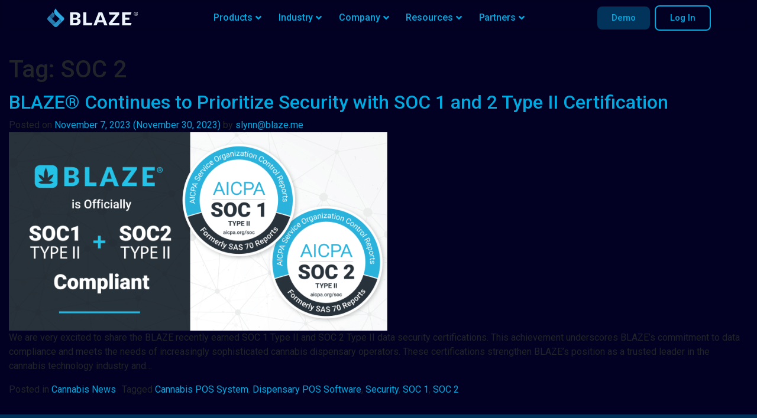

--- FILE ---
content_type: text/html; charset=UTF-8
request_url: https://www.blaze.me/blog/tag/soc-2/
body_size: 75614
content:
<!DOCTYPE html>
<html lang="en-US">
<head>
	<meta charset="UTF-8">
	<meta name="viewport" content="width=device-width, initial-scale=1.0, viewport-fit=cover" />		<meta name='robots' content='index, follow, max-image-preview:large, max-snippet:-1, max-video-preview:-1' />
	<style>img:is([sizes="auto" i], [sizes^="auto," i]) { contain-intrinsic-size: 3000px 1500px }</style>
	<script id="cookieyes" type="text/javascript" src="https://cdn-cookieyes.com/client_data/4717bb34dbf54c9a6148fa10/script.js"></script>
	<!-- This site is optimized with the Yoast SEO Premium plugin v26.4 (Yoast SEO v26.4) - https://yoast.com/wordpress/plugins/seo/ -->
	<title>SOC 2 Archives | BLAZE</title>
	<link rel="canonical" href="https://www.blaze.me/blog/tag/soc-2/" />
	<meta property="og:locale" content="en_US" />
	<meta property="og:type" content="article" />
	<meta property="og:title" content="SOC 2 Archives" />
	<meta property="og:url" content="https://www.blaze.me/blog/tag/soc-2/" />
	<meta property="og:site_name" content="BLAZE" />
	<meta property="og:image" content="https://www.blaze.me/wp-content/uploads/2022/08/blaze-home.png" />
	<meta property="og:image:width" content="1015" />
	<meta property="og:image:height" content="709" />
	<meta property="og:image:type" content="image/png" />
	<meta name="twitter:card" content="summary_large_image" />
	<script type="application/ld+json" class="yoast-schema-graph">{"@context":"https://schema.org","@graph":[{"@type":"CollectionPage","@id":"https://www.blaze.me/blog/tag/soc-2/","url":"https://www.blaze.me/blog/tag/soc-2/","name":"SOC 2 Archives | BLAZE","isPartOf":{"@id":"https://www.blaze.me/#website"},"primaryImageOfPage":{"@id":"https://www.blaze.me/blog/tag/soc-2/#primaryimage"},"image":{"@id":"https://www.blaze.me/blog/tag/soc-2/#primaryimage"},"thumbnailUrl":"https://www.blaze.me/wp-content/uploads/2023/11/SOC2-Web-Banner.png","breadcrumb":{"@id":"https://www.blaze.me/blog/tag/soc-2/#breadcrumb"},"inLanguage":"en-US"},{"@type":"ImageObject","inLanguage":"en-US","@id":"https://www.blaze.me/blog/tag/soc-2/#primaryimage","url":"https://www.blaze.me/wp-content/uploads/2023/11/SOC2-Web-Banner.png","contentUrl":"https://www.blaze.me/wp-content/uploads/2023/11/SOC2-Web-Banner.png","width":2400,"height":1260,"caption":"SOC 1 and 2 Type II"},{"@type":"BreadcrumbList","@id":"https://www.blaze.me/blog/tag/soc-2/#breadcrumb","itemListElement":[{"@type":"ListItem","position":1,"name":"Home","item":"https://www.blaze.me/"},{"@type":"ListItem","position":2,"name":"SOC 2"}]},{"@type":"WebSite","@id":"https://www.blaze.me/#website","url":"https://www.blaze.me/","name":"BLAZE","description":"Cannabis ERP","publisher":{"@id":"https://www.blaze.me/#organization"},"potentialAction":[{"@type":"SearchAction","target":{"@type":"EntryPoint","urlTemplate":"https://www.blaze.me/?s={search_term_string}"},"query-input":{"@type":"PropertyValueSpecification","valueRequired":true,"valueName":"search_term_string"}}],"inLanguage":"en-US"},{"@type":"Organization","@id":"https://www.blaze.me/#organization","name":"BLAZE - Cannabis Dispensary POS Software","url":"https://www.blaze.me/","logo":{"@type":"ImageObject","inLanguage":"en-US","@id":"https://www.blaze.me/#/schema/logo/image/","url":"https://www.blaze.me/wp-content/uploads/2022/08/blaze-home.png","contentUrl":"https://www.blaze.me/wp-content/uploads/2022/08/blaze-home.png","width":1015,"height":709,"caption":"BLAZE - Cannabis Dispensary POS Software"},"image":{"@id":"https://www.blaze.me/#/schema/logo/image/"},"sameAs":["https://www.facebook.com/BLAZE.HQ","https://www.instagram.com/blaze.hq/","https://www.youtube.com/channel/UC1ag_Kpjm6G8IAOaK8iTcIA"]}]}</script>
	<!-- / Yoast SEO Premium plugin. -->


<link rel='dns-prefetch' href='//js.hs-scripts.com' />
<link rel='dns-prefetch' href='//www.blaze.me' />
<link rel='dns-prefetch' href='//www.googletagmanager.com' />
<link rel='dns-prefetch' href='//unpkg.com' />
<link rel="alternate" type="application/rss+xml" title="BLAZE &raquo; Feed" href="https://www.blaze.me/feed/" />
<link rel="alternate" type="application/rss+xml" title="BLAZE &raquo; Comments Feed" href="https://www.blaze.me/comments/feed/" />
<link rel="alternate" type="application/rss+xml" title="BLAZE &raquo; SOC 2 Tag Feed" href="https://www.blaze.me/blog/tag/soc-2/feed/" />
<script>
window._wpemojiSettings = {"baseUrl":"https:\/\/s.w.org\/images\/core\/emoji\/16.0.1\/72x72\/","ext":".png","svgUrl":"https:\/\/s.w.org\/images\/core\/emoji\/16.0.1\/svg\/","svgExt":".svg","source":{"concatemoji":"https:\/\/www.blaze.me\/wp-includes\/js\/wp-emoji-release.min.js?ver=6.8.3"}};
/*! This file is auto-generated */
!function(s,n){var o,i,e;function c(e){try{var t={supportTests:e,timestamp:(new Date).valueOf()};sessionStorage.setItem(o,JSON.stringify(t))}catch(e){}}function p(e,t,n){e.clearRect(0,0,e.canvas.width,e.canvas.height),e.fillText(t,0,0);var t=new Uint32Array(e.getImageData(0,0,e.canvas.width,e.canvas.height).data),a=(e.clearRect(0,0,e.canvas.width,e.canvas.height),e.fillText(n,0,0),new Uint32Array(e.getImageData(0,0,e.canvas.width,e.canvas.height).data));return t.every(function(e,t){return e===a[t]})}function u(e,t){e.clearRect(0,0,e.canvas.width,e.canvas.height),e.fillText(t,0,0);for(var n=e.getImageData(16,16,1,1),a=0;a<n.data.length;a++)if(0!==n.data[a])return!1;return!0}function f(e,t,n,a){switch(t){case"flag":return n(e,"\ud83c\udff3\ufe0f\u200d\u26a7\ufe0f","\ud83c\udff3\ufe0f\u200b\u26a7\ufe0f")?!1:!n(e,"\ud83c\udde8\ud83c\uddf6","\ud83c\udde8\u200b\ud83c\uddf6")&&!n(e,"\ud83c\udff4\udb40\udc67\udb40\udc62\udb40\udc65\udb40\udc6e\udb40\udc67\udb40\udc7f","\ud83c\udff4\u200b\udb40\udc67\u200b\udb40\udc62\u200b\udb40\udc65\u200b\udb40\udc6e\u200b\udb40\udc67\u200b\udb40\udc7f");case"emoji":return!a(e,"\ud83e\udedf")}return!1}function g(e,t,n,a){var r="undefined"!=typeof WorkerGlobalScope&&self instanceof WorkerGlobalScope?new OffscreenCanvas(300,150):s.createElement("canvas"),o=r.getContext("2d",{willReadFrequently:!0}),i=(o.textBaseline="top",o.font="600 32px Arial",{});return e.forEach(function(e){i[e]=t(o,e,n,a)}),i}function t(e){var t=s.createElement("script");t.src=e,t.defer=!0,s.head.appendChild(t)}"undefined"!=typeof Promise&&(o="wpEmojiSettingsSupports",i=["flag","emoji"],n.supports={everything:!0,everythingExceptFlag:!0},e=new Promise(function(e){s.addEventListener("DOMContentLoaded",e,{once:!0})}),new Promise(function(t){var n=function(){try{var e=JSON.parse(sessionStorage.getItem(o));if("object"==typeof e&&"number"==typeof e.timestamp&&(new Date).valueOf()<e.timestamp+604800&&"object"==typeof e.supportTests)return e.supportTests}catch(e){}return null}();if(!n){if("undefined"!=typeof Worker&&"undefined"!=typeof OffscreenCanvas&&"undefined"!=typeof URL&&URL.createObjectURL&&"undefined"!=typeof Blob)try{var e="postMessage("+g.toString()+"("+[JSON.stringify(i),f.toString(),p.toString(),u.toString()].join(",")+"));",a=new Blob([e],{type:"text/javascript"}),r=new Worker(URL.createObjectURL(a),{name:"wpTestEmojiSupports"});return void(r.onmessage=function(e){c(n=e.data),r.terminate(),t(n)})}catch(e){}c(n=g(i,f,p,u))}t(n)}).then(function(e){for(var t in e)n.supports[t]=e[t],n.supports.everything=n.supports.everything&&n.supports[t],"flag"!==t&&(n.supports.everythingExceptFlag=n.supports.everythingExceptFlag&&n.supports[t]);n.supports.everythingExceptFlag=n.supports.everythingExceptFlag&&!n.supports.flag,n.DOMReady=!1,n.readyCallback=function(){n.DOMReady=!0}}).then(function(){return e}).then(function(){var e;n.supports.everything||(n.readyCallback(),(e=n.source||{}).concatemoji?t(e.concatemoji):e.wpemoji&&e.twemoji&&(t(e.twemoji),t(e.wpemoji)))}))}((window,document),window._wpemojiSettings);
</script>
<link rel='stylesheet' id='pa-frontend-css' href='https://www.blaze.me/wp-content/uploads/premium-addons-elementor/pa-frontend-884d8935c.min.css?ver=1768980393' media='all' />
<style id='wp-emoji-styles-inline-css'>

	img.wp-smiley, img.emoji {
		display: inline !important;
		border: none !important;
		box-shadow: none !important;
		height: 1em !important;
		width: 1em !important;
		margin: 0 0.07em !important;
		vertical-align: -0.1em !important;
		background: none !important;
		padding: 0 !important;
	}
</style>
<style id='classic-theme-styles-inline-css'>
/*! This file is auto-generated */
.wp-block-button__link{color:#fff;background-color:#32373c;border-radius:9999px;box-shadow:none;text-decoration:none;padding:calc(.667em + 2px) calc(1.333em + 2px);font-size:1.125em}.wp-block-file__button{background:#32373c;color:#fff;text-decoration:none}
</style>
<style id='global-styles-inline-css'>
:root{--wp--preset--aspect-ratio--square: 1;--wp--preset--aspect-ratio--4-3: 4/3;--wp--preset--aspect-ratio--3-4: 3/4;--wp--preset--aspect-ratio--3-2: 3/2;--wp--preset--aspect-ratio--2-3: 2/3;--wp--preset--aspect-ratio--16-9: 16/9;--wp--preset--aspect-ratio--9-16: 9/16;--wp--preset--color--black: #000000;--wp--preset--color--cyan-bluish-gray: #abb8c3;--wp--preset--color--white: #fff;--wp--preset--color--pale-pink: #f78da7;--wp--preset--color--vivid-red: #cf2e2e;--wp--preset--color--luminous-vivid-orange: #ff6900;--wp--preset--color--luminous-vivid-amber: #fcb900;--wp--preset--color--light-green-cyan: #7bdcb5;--wp--preset--color--vivid-green-cyan: #00d084;--wp--preset--color--pale-cyan-blue: #8ed1fc;--wp--preset--color--vivid-cyan-blue: #0693e3;--wp--preset--color--vivid-purple: #9b51e0;--wp--preset--color--blue: #007bff;--wp--preset--color--indigo: #6610f2;--wp--preset--color--purple: #5533ff;--wp--preset--color--pink: #e83e8c;--wp--preset--color--red: #dc3545;--wp--preset--color--orange: #fd7e14;--wp--preset--color--yellow: #ffc107;--wp--preset--color--green: #28a745;--wp--preset--color--teal: #20c997;--wp--preset--color--cyan: #17a2b8;--wp--preset--color--gray: #6c757d;--wp--preset--color--gray-dark: #343a40;--wp--preset--gradient--vivid-cyan-blue-to-vivid-purple: linear-gradient(135deg,rgba(6,147,227,1) 0%,rgb(155,81,224) 100%);--wp--preset--gradient--light-green-cyan-to-vivid-green-cyan: linear-gradient(135deg,rgb(122,220,180) 0%,rgb(0,208,130) 100%);--wp--preset--gradient--luminous-vivid-amber-to-luminous-vivid-orange: linear-gradient(135deg,rgba(252,185,0,1) 0%,rgba(255,105,0,1) 100%);--wp--preset--gradient--luminous-vivid-orange-to-vivid-red: linear-gradient(135deg,rgba(255,105,0,1) 0%,rgb(207,46,46) 100%);--wp--preset--gradient--very-light-gray-to-cyan-bluish-gray: linear-gradient(135deg,rgb(238,238,238) 0%,rgb(169,184,195) 100%);--wp--preset--gradient--cool-to-warm-spectrum: linear-gradient(135deg,rgb(74,234,220) 0%,rgb(151,120,209) 20%,rgb(207,42,186) 40%,rgb(238,44,130) 60%,rgb(251,105,98) 80%,rgb(254,248,76) 100%);--wp--preset--gradient--blush-light-purple: linear-gradient(135deg,rgb(255,206,236) 0%,rgb(152,150,240) 100%);--wp--preset--gradient--blush-bordeaux: linear-gradient(135deg,rgb(254,205,165) 0%,rgb(254,45,45) 50%,rgb(107,0,62) 100%);--wp--preset--gradient--luminous-dusk: linear-gradient(135deg,rgb(255,203,112) 0%,rgb(199,81,192) 50%,rgb(65,88,208) 100%);--wp--preset--gradient--pale-ocean: linear-gradient(135deg,rgb(255,245,203) 0%,rgb(182,227,212) 50%,rgb(51,167,181) 100%);--wp--preset--gradient--electric-grass: linear-gradient(135deg,rgb(202,248,128) 0%,rgb(113,206,126) 100%);--wp--preset--gradient--midnight: linear-gradient(135deg,rgb(2,3,129) 0%,rgb(40,116,252) 100%);--wp--preset--font-size--small: 13px;--wp--preset--font-size--medium: 20px;--wp--preset--font-size--large: 36px;--wp--preset--font-size--x-large: 42px;--wp--preset--spacing--20: 0.44rem;--wp--preset--spacing--30: 0.67rem;--wp--preset--spacing--40: 1rem;--wp--preset--spacing--50: 1.5rem;--wp--preset--spacing--60: 2.25rem;--wp--preset--spacing--70: 3.38rem;--wp--preset--spacing--80: 5.06rem;--wp--preset--shadow--natural: 6px 6px 9px rgba(0, 0, 0, 0.2);--wp--preset--shadow--deep: 12px 12px 50px rgba(0, 0, 0, 0.4);--wp--preset--shadow--sharp: 6px 6px 0px rgba(0, 0, 0, 0.2);--wp--preset--shadow--outlined: 6px 6px 0px -3px rgba(255, 255, 255, 1), 6px 6px rgba(0, 0, 0, 1);--wp--preset--shadow--crisp: 6px 6px 0px rgba(0, 0, 0, 1);}:where(.is-layout-flex){gap: 0.5em;}:where(.is-layout-grid){gap: 0.5em;}body .is-layout-flex{display: flex;}.is-layout-flex{flex-wrap: wrap;align-items: center;}.is-layout-flex > :is(*, div){margin: 0;}body .is-layout-grid{display: grid;}.is-layout-grid > :is(*, div){margin: 0;}:where(.wp-block-columns.is-layout-flex){gap: 2em;}:where(.wp-block-columns.is-layout-grid){gap: 2em;}:where(.wp-block-post-template.is-layout-flex){gap: 1.25em;}:where(.wp-block-post-template.is-layout-grid){gap: 1.25em;}.has-black-color{color: var(--wp--preset--color--black) !important;}.has-cyan-bluish-gray-color{color: var(--wp--preset--color--cyan-bluish-gray) !important;}.has-white-color{color: var(--wp--preset--color--white) !important;}.has-pale-pink-color{color: var(--wp--preset--color--pale-pink) !important;}.has-vivid-red-color{color: var(--wp--preset--color--vivid-red) !important;}.has-luminous-vivid-orange-color{color: var(--wp--preset--color--luminous-vivid-orange) !important;}.has-luminous-vivid-amber-color{color: var(--wp--preset--color--luminous-vivid-amber) !important;}.has-light-green-cyan-color{color: var(--wp--preset--color--light-green-cyan) !important;}.has-vivid-green-cyan-color{color: var(--wp--preset--color--vivid-green-cyan) !important;}.has-pale-cyan-blue-color{color: var(--wp--preset--color--pale-cyan-blue) !important;}.has-vivid-cyan-blue-color{color: var(--wp--preset--color--vivid-cyan-blue) !important;}.has-vivid-purple-color{color: var(--wp--preset--color--vivid-purple) !important;}.has-black-background-color{background-color: var(--wp--preset--color--black) !important;}.has-cyan-bluish-gray-background-color{background-color: var(--wp--preset--color--cyan-bluish-gray) !important;}.has-white-background-color{background-color: var(--wp--preset--color--white) !important;}.has-pale-pink-background-color{background-color: var(--wp--preset--color--pale-pink) !important;}.has-vivid-red-background-color{background-color: var(--wp--preset--color--vivid-red) !important;}.has-luminous-vivid-orange-background-color{background-color: var(--wp--preset--color--luminous-vivid-orange) !important;}.has-luminous-vivid-amber-background-color{background-color: var(--wp--preset--color--luminous-vivid-amber) !important;}.has-light-green-cyan-background-color{background-color: var(--wp--preset--color--light-green-cyan) !important;}.has-vivid-green-cyan-background-color{background-color: var(--wp--preset--color--vivid-green-cyan) !important;}.has-pale-cyan-blue-background-color{background-color: var(--wp--preset--color--pale-cyan-blue) !important;}.has-vivid-cyan-blue-background-color{background-color: var(--wp--preset--color--vivid-cyan-blue) !important;}.has-vivid-purple-background-color{background-color: var(--wp--preset--color--vivid-purple) !important;}.has-black-border-color{border-color: var(--wp--preset--color--black) !important;}.has-cyan-bluish-gray-border-color{border-color: var(--wp--preset--color--cyan-bluish-gray) !important;}.has-white-border-color{border-color: var(--wp--preset--color--white) !important;}.has-pale-pink-border-color{border-color: var(--wp--preset--color--pale-pink) !important;}.has-vivid-red-border-color{border-color: var(--wp--preset--color--vivid-red) !important;}.has-luminous-vivid-orange-border-color{border-color: var(--wp--preset--color--luminous-vivid-orange) !important;}.has-luminous-vivid-amber-border-color{border-color: var(--wp--preset--color--luminous-vivid-amber) !important;}.has-light-green-cyan-border-color{border-color: var(--wp--preset--color--light-green-cyan) !important;}.has-vivid-green-cyan-border-color{border-color: var(--wp--preset--color--vivid-green-cyan) !important;}.has-pale-cyan-blue-border-color{border-color: var(--wp--preset--color--pale-cyan-blue) !important;}.has-vivid-cyan-blue-border-color{border-color: var(--wp--preset--color--vivid-cyan-blue) !important;}.has-vivid-purple-border-color{border-color: var(--wp--preset--color--vivid-purple) !important;}.has-vivid-cyan-blue-to-vivid-purple-gradient-background{background: var(--wp--preset--gradient--vivid-cyan-blue-to-vivid-purple) !important;}.has-light-green-cyan-to-vivid-green-cyan-gradient-background{background: var(--wp--preset--gradient--light-green-cyan-to-vivid-green-cyan) !important;}.has-luminous-vivid-amber-to-luminous-vivid-orange-gradient-background{background: var(--wp--preset--gradient--luminous-vivid-amber-to-luminous-vivid-orange) !important;}.has-luminous-vivid-orange-to-vivid-red-gradient-background{background: var(--wp--preset--gradient--luminous-vivid-orange-to-vivid-red) !important;}.has-very-light-gray-to-cyan-bluish-gray-gradient-background{background: var(--wp--preset--gradient--very-light-gray-to-cyan-bluish-gray) !important;}.has-cool-to-warm-spectrum-gradient-background{background: var(--wp--preset--gradient--cool-to-warm-spectrum) !important;}.has-blush-light-purple-gradient-background{background: var(--wp--preset--gradient--blush-light-purple) !important;}.has-blush-bordeaux-gradient-background{background: var(--wp--preset--gradient--blush-bordeaux) !important;}.has-luminous-dusk-gradient-background{background: var(--wp--preset--gradient--luminous-dusk) !important;}.has-pale-ocean-gradient-background{background: var(--wp--preset--gradient--pale-ocean) !important;}.has-electric-grass-gradient-background{background: var(--wp--preset--gradient--electric-grass) !important;}.has-midnight-gradient-background{background: var(--wp--preset--gradient--midnight) !important;}.has-small-font-size{font-size: var(--wp--preset--font-size--small) !important;}.has-medium-font-size{font-size: var(--wp--preset--font-size--medium) !important;}.has-large-font-size{font-size: var(--wp--preset--font-size--large) !important;}.has-x-large-font-size{font-size: var(--wp--preset--font-size--x-large) !important;}
:where(.wp-block-post-template.is-layout-flex){gap: 1.25em;}:where(.wp-block-post-template.is-layout-grid){gap: 1.25em;}
:where(.wp-block-columns.is-layout-flex){gap: 2em;}:where(.wp-block-columns.is-layout-grid){gap: 2em;}
:root :where(.wp-block-pullquote){font-size: 1.5em;line-height: 1.6;}
</style>
<link rel='stylesheet' id='understrap-styles-css' href='https://www.blaze.me/wp-content/themes/understrap/css/theme-bootstrap4.min.css?ver=1.0.0.1756416587' media='all' />
<link rel='stylesheet' id='elementor-frontend-css' href='https://www.blaze.me/wp-content/plugins/elementor/assets/css/frontend.min.css?ver=3.32.3' media='all' />
<style id='elementor-frontend-inline-css'>
.elementor-kit-8843{--e-global-color-primary:#00A9DF;--e-global-color-secondary:#54595F;--e-global-color-text:#7A7A7A;--e-global-color-accent:#61CE70;--e-global-color-302aa6:#00A9DF;--e-global-color-2425226c:#303336;--e-global-color-745dece:#29333B;--e-global-color-b6ef846:#238184;--e-global-color-43badbe2:#45DCC1;--e-global-color-e3de960:#00A9DF;--e-global-color-7619e44b:#4054B2;--e-global-color-35a1e4b8:#23A455;--e-global-color-5af1131:#CC912B;--e-global-color-2b97bb0:#2D6BA8;--e-global-color-261e7df6:#AC92BD;--e-global-color-728f7e66:#D55D33;--e-global-color-495245d8:#704C96;--e-global-color-5712ce2e:#FFFFFF;--e-global-color-44af56bb:#93BB60;--e-global-color-51eceb12:#FFAE00;--e-global-color-257d287f:#AC7AF7;--e-global-color-6eb81876:#41D296;--e-global-color-6ce93c2b:#E6F0F4;--e-global-color-741d0b7:#00A9DF;--e-global-color-e5ebf3f:#FD458E;--e-global-color-6def8bb:#F0BC00;--e-global-color-51ad438:#FFAE00;--e-global-color-0bc3778:#F59F00;--e-global-color-ee46c76:#EB8D48;--e-global-color-d55d846:#DE8C45;--e-global-color-1242c73:#238184;--e-global-color-34503ee:#223C88;--e-global-color-a030c35:#09163C;--e-global-color-ff144f0:#FAF6F6;--e-global-typography-primary-font-family:"Roboto";--e-global-typography-primary-font-weight:600;--e-global-typography-secondary-font-family:"Roboto";--e-global-typography-secondary-font-weight:400;--e-global-typography-text-font-family:"Roboto";--e-global-typography-text-font-weight:400;--e-global-typography-accent-font-family:"Roboto";--e-global-typography-accent-font-weight:500;font-family:"Roboto", Sans-serif;}.elementor-kit-8843 e-page-transition{background-color:#FFBC7D;}.elementor-kit-8843 a{color:var( --e-global-color-primary );font-family:"Roboto", Sans-serif;}.elementor-kit-8843 a:hover{color:var( --e-global-color-secondary );}.elementor-kit-8843 h1{font-family:"Roboto", Sans-serif;line-height:1.4em;}.elementor-kit-8843 h2{font-family:"Roboto", Sans-serif;}.elementor-kit-8843 h3{font-family:"Roboto", Sans-serif;}.elementor-kit-8843 h4{font-family:"Roboto", Sans-serif;}.elementor-kit-8843 h5{font-family:"Roboto", Sans-serif;}.elementor-kit-8843 h6{font-family:"Roboto", Sans-serif;}.elementor-section.elementor-section-boxed > .elementor-container{max-width:1140px;}.e-con{--container-max-width:1140px;}.elementor-widget:not(:last-child){margin-block-end:20px;}.elementor-element{--widgets-spacing:20px 20px;--widgets-spacing-row:20px;--widgets-spacing-column:20px;}{}h1.entry-title{display:var(--page-title-display);}@media(max-width:1024px){.elementor-section.elementor-section-boxed > .elementor-container{max-width:1024px;}.e-con{--container-max-width:1024px;}}@media(max-width:767px){.elementor-section.elementor-section-boxed > .elementor-container{max-width:767px;}.e-con{--container-max-width:767px;}}/* Start custom CSS */:root {
  --primary-color: #1CC4E8;
}

img {
    image-rendering: -webkit-optimize-contrast;
}
body{
    /*overflow-x: hidden;*/
}
r {
  font-size: 0.8rem !important;
  line-height: 1rem;
  vertical-align: text-top;
}
.partners-template .header-logo-col img{
    filter: brightness(0) invert(1);
}
.hide{height:0; margin:0 !important; padding:0; opacity:0; z-index:-1;} 

.primaryAlt{
   color:#2BB2DC;
}/* End custom CSS */
.elementor-9491 .elementor-element.elementor-element-d1d144a{transition:background 0.3s, border 0.3s, border-radius 0.3s, box-shadow 0.3s;padding:0px 0px 0px 0px;z-index:9999;}.elementor-9491 .elementor-element.elementor-element-d1d144a > .elementor-background-overlay{transition:background 0.3s, border-radius 0.3s, opacity 0.3s;}.elementor-9491 .elementor-element.elementor-element-d4bf1df > .elementor-widget-wrap > .elementor-widget:not(.elementor-widget__width-auto):not(.elementor-widget__width-initial):not(:last-child):not(.elementor-absolute){margin-bottom:0px;}.elementor-9491 .elementor-element.elementor-element-d4bf1df > .elementor-element-populated{transition:background 0.3s, border 0.3s, border-radius 0.3s, box-shadow 0.3s;margin:0px 0px 0px 0px;--e-column-margin-right:0px;--e-column-margin-left:0px;padding:0px 0px 0px 0px;}.elementor-9491 .elementor-element.elementor-element-d4bf1df > .elementor-element-populated > .elementor-background-overlay{transition:background 0.3s, border-radius 0.3s, opacity 0.3s;}.elementor-9491 .elementor-element.elementor-element-50b9b6a > .elementor-widget-wrap > .elementor-widget:not(.elementor-widget__width-auto):not(.elementor-widget__width-initial):not(:last-child):not(.elementor-absolute){margin-bottom:0px;}.elementor-9491 .elementor-element.elementor-element-0e0b2f6 > .elementor-widget-wrap > .elementor-widget:not(.elementor-widget__width-auto):not(.elementor-widget__width-initial):not(:last-child):not(.elementor-absolute){margin-bottom:0px;}.elementor-9491 .elementor-element.elementor-element-dd4c16d > .elementor-widget-container{margin:0px 0px 0px 0px;padding:0px 0px 0px 0px;}.elementor-9491 .elementor-element.elementor-element-dd4c16d{text-align:left;}.elementor-bc-flex-widget .elementor-9491 .elementor-element.elementor-element-3107475.elementor-column .elementor-widget-wrap{align-items:center;}.elementor-9491 .elementor-element.elementor-element-3107475.elementor-column.elementor-element[data-element_type="column"] > .elementor-widget-wrap.elementor-element-populated{align-content:center;align-items:center;}.elementor-9491 .elementor-element.elementor-element-3107475 > .elementor-widget-wrap > .elementor-widget:not(.elementor-widget__width-auto):not(.elementor-widget__width-initial):not(:last-child):not(.elementor-absolute){margin-bottom:0px;}.elementor-9491 .elementor-element.elementor-element-3107475 > .elementor-element-populated{margin:0px 0px 0px 0px;--e-column-margin-right:0px;--e-column-margin-left:0px;padding:0px 0px 0px 0px;}.elementor-9491 .elementor-element.elementor-element-fedcf18 > .elementor-widget-container{margin:0px 0px 0px 0px;padding:0px 0px 0px 0px;}.elementor-9491 .elementor-element.elementor-element-fedcf18 .premium-main-nav-menu{justify-content:center;}.elementor-9491 .elementor-element.elementor-element-fedcf18 .premium-sub-menu .premium-sub-menu-link{justify-content:flex-start;}.elementor-9491 .elementor-element.elementor-element-fedcf18 .premium-hamburger-toggle{justify-content:center;}.elementor-9491 .elementor-element.elementor-element-fedcf18.premium-hamburger-menu .premium-main-mobile-menu > .premium-nav-menu-item > .premium-menu-link, .elementor-9491 .elementor-element.elementor-element-fedcf18.premium-nav-dropdown .premium-main-mobile-menu > .premium-nav-menu-item > .premium-menu-link, .elementor-9491 .elementor-element.elementor-element-fedcf18.premium-nav-slide .premium-main-mobile-menu > .premium-nav-menu-item > .premium-menu-link{justify-content:center;}.elementor-9491 .elementor-element.elementor-element-fedcf18 .premium-nav-widget-container {--pa-menu-width:100vw;}.elementor-9491 .elementor-element.elementor-element-fedcf18.premium-ham-dropdown .premium-main-mobile-menu, .elementor-9491 .elementor-element.elementor-element-fedcf18.premium-nav-dropdown .premium-main-mobile-menu{width:100vw;}.elementor-9491 .elementor-element.elementor-element-fedcf18 .premium-nav-menu-item > .premium-menu-link > .premium-item-icon{order:0;}.elementor-9491 .elementor-element.elementor-element-fedcf18 .premium-main-nav-menu .premium-sub-menu-item:hover > .premium-sub-menu-link{color:#fff;}.elementor-9491 .elementor-element.elementor-element-fedcf18 .premium-main-nav-menu .premium-sub-menu-item:hover > .premium-sub-menu-link .premium-dropdown-icon{color:#fff;}.elementor-9491 .elementor-element.elementor-element-fedcf18 .premium-sub-menu-item .premium-sub-menu-link .premium-sub-item-icon{order:0;}.elementor-9491 .elementor-element.elementor-element-fedcf18 .premium-hamburger-toggle i{color:#FFFFFF;}.elementor-9491 .elementor-element.elementor-element-fedcf18 .premium-hamburger-toggle svg, .elementor-9491 .elementor-element.elementor-element-fedcf18 .premium-hamburger-toggle svg path{fill:#FFFFFF;}.elementor-9491 .elementor-element.elementor-element-fedcf18 .premium-hamburger-toggle:hover i{color:var( --e-global-color-primary );}.elementor-9491 .elementor-element.elementor-element-fedcf18 .premium-hamburger-toggle:hover svg, .elementor-9491 .elementor-element.elementor-element-fedcf18 .premium-hamburger-toggle:hover svg path{fill:var( --e-global-color-primary );}.elementor-9491 .elementor-element.elementor-element-fedcf18 .premium-mobile-menu-outer-container .premium-mobile-menu-close i{color:var( --e-global-color-primary );}.elementor-9491 .elementor-element.elementor-element-fedcf18 .premium-mobile-menu-outer-container .premium-mobile-menu-close svg, .elementor-9491 .elementor-element.elementor-element-fedcf18 .premium-mobile-menu-outer-container .premium-mobile-menu-close svg path{fill:var( --e-global-color-primary );}.elementor-bc-flex-widget .elementor-9491 .elementor-element.elementor-element-93e1f02.elementor-column .elementor-widget-wrap{align-items:center;}.elementor-9491 .elementor-element.elementor-element-93e1f02.elementor-column.elementor-element[data-element_type="column"] > .elementor-widget-wrap.elementor-element-populated{align-content:center;align-items:center;}.elementor-9491 .elementor-element.elementor-element-93e1f02.elementor-column > .elementor-widget-wrap{justify-content:flex-end;}.elementor-9491 .elementor-element.elementor-element-93e1f02 > .elementor-widget-wrap > .elementor-widget:not(.elementor-widget__width-auto):not(.elementor-widget__width-initial):not(:last-child):not(.elementor-absolute){margin-bottom:0px;}.elementor-9491 .elementor-element.elementor-element-93e1f02 > .elementor-element-populated{margin:0px 0px 0px 0px;--e-column-margin-right:0px;--e-column-margin-left:0px;padding:0px 0px 0px 0px;}.elementor-9491 .elementor-element.elementor-element-5ab29a3 > .elementor-container > .elementor-column > .elementor-widget-wrap{align-content:center;align-items:center;}.elementor-9491 .elementor-element.elementor-element-5ab29a3{margin-top:0px;margin-bottom:0px;padding:0px 0px 0px 0px;}.elementor-bc-flex-widget .elementor-9491 .elementor-element.elementor-element-8e52aed.elementor-column .elementor-widget-wrap{align-items:center;}.elementor-9491 .elementor-element.elementor-element-8e52aed.elementor-column.elementor-element[data-element_type="column"] > .elementor-widget-wrap.elementor-element-populated{align-content:center;align-items:center;}.elementor-9491 .elementor-element.elementor-element-8e52aed.elementor-column > .elementor-widget-wrap{justify-content:flex-end;}.elementor-9491 .elementor-element.elementor-element-8e52aed > .elementor-element-populated{transition:background 0.3s, border 0.3s, border-radius 0.3s, box-shadow 0.3s;margin:0px 8px 0px 0px;--e-column-margin-right:8px;--e-column-margin-left:0px;padding:0px 0px 0px 0px;}.elementor-9491 .elementor-element.elementor-element-8e52aed > .elementor-element-populated > .elementor-background-overlay{transition:background 0.3s, border-radius 0.3s, opacity 0.3s;}.elementor-9491 .elementor-element.elementor-element-d348b45 .elementor-button{background-color:#00A9DF4D;font-weight:500;fill:var( --e-global-color-primary );color:var( --e-global-color-primary );border-style:none;border-radius:8px 8px 8px 8px;}.elementor-9491 .elementor-element.elementor-element-d348b45 .elementor-button:hover, .elementor-9491 .elementor-element.elementor-element-d348b45 .elementor-button:focus{background-color:transparent;color:var( --e-global-color-745dece );background-image:linear-gradient(180deg, #00A9DFC2 0%, #00A9DF8A 100%);}.elementor-9491 .elementor-element.elementor-element-d348b45 .elementor-button:hover svg, .elementor-9491 .elementor-element.elementor-element-d348b45 .elementor-button:focus svg{fill:var( --e-global-color-745dece );}.elementor-bc-flex-widget .elementor-9491 .elementor-element.elementor-element-b8ffd3a.elementor-column .elementor-widget-wrap{align-items:center;}.elementor-9491 .elementor-element.elementor-element-b8ffd3a.elementor-column.elementor-element[data-element_type="column"] > .elementor-widget-wrap.elementor-element-populated{align-content:center;align-items:center;}.elementor-9491 .elementor-element.elementor-element-b8ffd3a.elementor-column > .elementor-widget-wrap{justify-content:flex-end;}.elementor-9491 .elementor-element.elementor-element-b8ffd3a > .elementor-element-populated{transition:background 0.3s, border 0.3s, border-radius 0.3s, box-shadow 0.3s;margin:0px 8px 0px 0px;--e-column-margin-right:8px;--e-column-margin-left:0px;padding:0px 0px 0px 0px;}.elementor-9491 .elementor-element.elementor-element-b8ffd3a > .elementor-element-populated > .elementor-background-overlay{transition:background 0.3s, border-radius 0.3s, opacity 0.3s;}.elementor-9491 .elementor-element.elementor-element-749060c .elementor-button{background-color:#00000000;font-weight:500;fill:var( --e-global-color-primary );color:var( --e-global-color-primary );border-style:solid;border-width:2px 2px 2px 2px;border-color:var( --e-global-color-primary );border-radius:8px 8px 8px 8px;}.elementor-9491 .elementor-element.elementor-element-749060c .elementor-button:hover, .elementor-9491 .elementor-element.elementor-element-749060c .elementor-button:focus{background-color:transparent;background-image:linear-gradient(233deg, #00A9DF82 0%, #00A9DF21 100%);}.elementor-theme-builder-content-area{height:400px;}.elementor-location-header:before, .elementor-location-footer:before{content:"";display:table;clear:both;}@media(max-width:1024px){.elementor-9491 .elementor-element.elementor-element-d4bf1df > .elementor-widget-wrap > .elementor-widget:not(.elementor-widget__width-auto):not(.elementor-widget__width-initial):not(:last-child):not(.elementor-absolute){margin-bottom:0px;}.elementor-9491 .elementor-element.elementor-element-34f771c > .elementor-widget-container{margin:0px 0px 0px 0px;padding:0px 0px 0px 0px;}.elementor-9491 .elementor-element.elementor-element-50b9b6a > .elementor-widget-wrap > .elementor-widget:not(.elementor-widget__width-auto):not(.elementor-widget__width-initial):not(:last-child):not(.elementor-absolute){margin-bottom:0px;}.elementor-9491 .elementor-element.elementor-element-0e0b2f6 > .elementor-widget-wrap > .elementor-widget:not(.elementor-widget__width-auto):not(.elementor-widget__width-initial):not(:last-child):not(.elementor-absolute){margin-bottom:0px;}.elementor-9491 .elementor-element.elementor-element-dd4c16d > .elementor-widget-container{margin:0rem 0rem 0rem 0rem;}.elementor-9491 .elementor-element.elementor-element-dd4c16d{text-align:center;}.elementor-9491 .elementor-element.elementor-element-3107475 > .elementor-widget-wrap > .elementor-widget:not(.elementor-widget__width-auto):not(.elementor-widget__width-initial):not(:last-child):not(.elementor-absolute){margin-bottom:0px;}.elementor-9491 .elementor-element.elementor-element-93e1f02 > .elementor-widget-wrap > .elementor-widget:not(.elementor-widget__width-auto):not(.elementor-widget__width-initial):not(:last-child):not(.elementor-absolute){margin-bottom:0px;}}@media(max-width:767px){.elementor-9491 .elementor-element.elementor-element-44f16cd{margin-top:0px;margin-bottom:0px;padding:0px 0px 0px 0px;}.elementor-9491 .elementor-element.elementor-element-50b9b6a > .elementor-widget-wrap > .elementor-widget:not(.elementor-widget__width-auto):not(.elementor-widget__width-initial):not(:last-child):not(.elementor-absolute){margin-bottom:0px;}.elementor-9491 .elementor-element.elementor-element-0e0b2f6 > .elementor-widget-wrap > .elementor-widget:not(.elementor-widget__width-auto):not(.elementor-widget__width-initial):not(:last-child):not(.elementor-absolute){margin-bottom:0px;}.elementor-9491 .elementor-element.elementor-element-3107475 > .elementor-widget-wrap > .elementor-widget:not(.elementor-widget__width-auto):not(.elementor-widget__width-initial):not(:last-child):not(.elementor-absolute){margin-bottom:0px;}}/* Start custom CSS for column, class: .elementor-element-93e1f02 *//*@media(max-width:1024px){*/
/*    .elementor-9491 .elementor-element.elementor-element-93e1f02.elementor-column{*/
/*        width:0 !important;*/
/*        display:none !important;*/
/*    }*/
/*}*//* End custom CSS */
/* Start custom CSS for section, class: .elementor-element-d1d144a */.elementor-9491 .elementor-element.elementor-element-d1d144a{
  /*background-image: linear-gradient(to right, rgba(0, 0, 0, 0.2), rgba(0, 0, 0, 0.0));*/
  /*background-color: rgba(9, 22, 60, .5)*/
}

   .elementor-9491 .elementor-element.elementor-element-d1d144a  .elementor-location-header{
    position: fixed;
    z-index: 999;
    top: 0;
    left: 0;
    height: 70px;
    width: 100%;

}
.elementor-9491 .elementor-element.elementor-element-d1d144a .elementor-section .elementor-container{
    justify-content: space-between;
    align-items: center;
}
.elementor-9491 .elementor-element.elementor-element-d1d144a .btnCol .elementor-inner-column{
    width:fit-content;
}

.elementor-9491 .elementor-element.elementor-element-d1d144a .logoCol img{
    /*height:100%;*/
    width:auto;
      height:32px;
}
.elementor-9491 .elementor-element.elementor-element-d1d144a .elementor-widget {
    margin-bottom: 0 !important;

}

  /*------------------*/
  .elementor-9491 .elementor-element.elementor-element-d1d144a .elementor-nav-menu {
    margin-left: 0!important;
    margin-right: 0!important;
    padding:0 24px;
}

.elementor-9491 .elementor-element.elementor-element-d1d144a li a{
       color: var(--e-global-color-primary);
    font-size: 16px;
    font-weight: 500;
    letter-spacing: -0.1px;
    padding: 0px 12px;
}
.elementor-9491 .elementor-element.elementor-element-d1d144a li a:hover, .elementor-9491 .elementor-element.elementor-element-d1d144a li.premium-active-menu > a{
    color: #fff;
}

.elementor-9491 .elementor-element.elementor-element-d1d144a .elementor-inner-section .elementor-column{
    width:fit-content;
}


  /*--Sticky states--*/
 .elementor-element.headroom--top{
     background-image:none!important;
      background-color: transparent!important;

 }
.elementor-element.headroom--not-top{
    background-color: transparent!important;
     background-image: linear-gradient(to top, rgba(5, 10, 45, .85) 0%, rgba(5, 10, 45, .85) 100%) !important;
 }
  
  /*--Products Menu--------------------*/
  .elementor-9491 .elementor-element.elementor-element-d1d144a .products-mainNav img{
    height:36px;
    width:auto;
     padding:8px;
}
.elementor-9491 .elementor-element.elementor-element-d1d144a .products-mainNav ul a{
    height:36px;
    width:auto;
    /*min-width:180px;*/
    padding:0 8px;
}
.elementor-9491 .elementor-element.elementor-element-d1d144a .products-mainNav ul{
padding:0 0;
}

.elementor-9491 .elementor-element.elementor-element-d1d144a .products-mainNav a:hover img{
    filter: brightness(0) invert(1);
}

/*--APPS Button Offsets--------------------------------*/
.elementor-9491 .elementor-element.elementor-element-d1d144a .products-mainNav .appsSVG img{
    height:37px;
    width:auto;
     padding:8px;
}
.elementor-9491 .elementor-element.elementor-element-d1d144a .products-mainNav .appsSVG a{
    height:37px;
    width:auto;
    min-width:160px;
  
}
.elementor-9491 .elementor-element.elementor-element-d1d144a .navBGBlur{
  width:100%;
  height:100%;
  position: absolute;
  backdrop-filter: blur(10px);
  pointer-events: none;
  z-index: 0;
      background-color: transparent;
    /*background-image: radial-gradient(at top center, rgba(14, 29, 74, 0.6) 43%, rgba(14, 29, 74, 0.2) 100%);*/
}


/*--Hide menu items--*/
.elementor-9491 .elementor-element.elementor-element-d1d144a #premium-nav-menu-item-33394{
    display:none;
}
.elementor-9491 .elementor-element.elementor-element-d1d144a .logInNav{
    display:none;
}
/*--desktop--*/
@media (min-width:1024px){
 .elementor-9491 .elementor-element.elementor-element-d1d144a .navCol {
    width:fit-content;
}   
/*--DropDown--*/
.elementor-9491 .elementor-element.elementor-element-d1d144a ul.premium-sub-menu {
background-color: transparent!important;
     background-image: linear-gradient(to top, rgba(5, 10, 45, .7) 0%, rgba(5, 10, 45, .8) 100%) !important;
 /*   background-image: linear-gradient(rgba(14, 29, 74, 0.9) 43%, rgba(14, 29, 74, 0.6) 100%);*/
 /*background-color:transparent;*/
box-shadow: rgba(0, 0, 0, 0.5) 0px 2px 5px -1px, rgba(0, 0, 0, 0.3) 0px 1px 3px -1px;
 
    backdrop-filter: blur(10px);
  -webkit-backdrop-filter: blur(10px); 
  padding-bottom:12px;
}
.elementor-9491 .elementor-element.elementor-element-d1d144a ul.premium-sub-menu li{
padding:0;
}

.elementor-9491 .elementor-element.elementor-element-d1d144a ul.premium-sub-menu a{
    text-shadow: none;
    border: 0 !important;
    padding:12px 24px;
}
 .elementor-9491 .elementor-element.elementor-element-d1d144a ul.premium-sub-menu li:hover,  .elementor-9491 .elementor-element.elementor-element-d1d144a ul.elementor-nav-menu--dropdown li:active  {
  background-image: linear-gradient(to left, rgba(0, 169, 223, 0.8),rgba(0, 169, 223, 0.4)) !important;
  }
    .elementor-9491 .elementor-element.elementor-element-d1d144a ul.premium-sub-menu li:hover>a, .elementor-9491 .elementor-element.elementor-element-d1d144a ul.elementor-nav-menu--dropdown li:active>a   {
     color:#fff !important;
       background-color:transparent !important;
 }
 
 .elementor-9491 .elementor-element.elementor-element-d1d144a ul.premium-sub-menu a:hover, .elementor-9491 .elementor-element.elementor-element-d1d144a ul.premium-sub-menu a:active  {
     background-color:transparent !important;
     color:inherit !important;
 }
}
/*--Mobile--*/
@media(max-width:1024px){
    .elementor-9491 .elementor-element.elementor-element-d1d144a{
        /*padding:0 .5em;*/
    }
    .elementor-9491 .elementor-element.elementor-element-d1d144a .bumperCol, .elementor-9491 .elementor-element.elementor-element-d1d144a .navCol{ width:40px!important;
        padding:0; margin:0;

}
.elementor-9491 .elementor-element.elementor-element-d1d144a .logoCol{
    padding:0; margin:0;
}
.elementor-9491 .elementor-element.elementor-element-d1d144a .products-mainNav .appsSVG img{
     padding:8px 0px;
}
.elementor-9491 .elementor-element.elementor-element-d1d144a .premium-mobile-menu-outer-container{
backdrop-filter: blur(12px);
-webkit-backdrop-filter: blur(12px);
    background-color: rgba(9, 22, 60, .7);

}
.elementor-9491 .elementor-element.elementor-element-d1d144a .premium-mobile-menu-container{
        height: calc(80vh - 50px);
}
.elementor-9491 .elementor-element.elementor-element-d1d144a .premium-mobile-menu, .elementor-9491 .elementor-element.elementor-element-d1d144a li.premium-active-menu{
    align-items: center !important
}

.elementor-9491 .elementor-element.elementor-element-d1d144a .premium-dropdown-icon{
    display:none;
}

.elementor-9491 .elementor-element.elementor-element-d1d144a li, .elementor-9491 .elementor-element.elementor-element-d1d144a li a {
    /*width:fit-content !important;*/
}
.elementor-9491 .elementor-element.elementor-element-d1d144a .menu-item-has-children {
/*font-size: 2.2em;*/
/*border-bottom: 1px solid var(--e-global-color-primary);*/
}

/*.elementor-9491 .elementor-element.elementor-element-d1d144a .loginMobile a{*/
/*    border:0 !important;*/
/*}*/
.elementor-9491 .elementor-element.elementor-element-d1d144a ul.premium-sub-menu, .elementor-9491 .elementor-element.elementor-element-d1d144a .e-grid{
    border-width:1px 0;
    border-style:solid;
    border-color: var(--e-global-color-primary);
}
.elementor-9491 .elementor-element.elementor-element-d1d144a ul.premium-sub-menu{
    padding:.5em 0 !important;
    margin:1em 0;
  
}
.elementor-9491 .elementor-element.elementor-element-d1d144a .e-grid{
    padding: 1.5em 0!important;
}
.elementor-9491 .elementor-element.elementor-element-d1d144a a.premium-menu-link-parent{
    font-size:2em;
}
.elementor-9491 .elementor-element.elementor-element-d1d144a ul.premium-sub-menu a {
font-size: 1.8em;
border-bottom:0;
}
.elementor-9491 .elementor-element.elementor-element-d1d144a ul.premium-sub-menu{
    padding:2em 0;
    text-align:center;
    align-items:center;
}
.elementor-9491 .elementor-element.elementor-element-d1d144a .products-mainNav .appsSVG a{
    min-width:auto;
}
.elementor-9491 .elementor-element.elementor-element-d1d144a .logoCol{
    z-index: 99999;
}
.elementor-9491 .elementor-element.elementor-element-d1d144a .premium-nav-slide-overlay, .elementor-9491 .elementor-element.elementor-element-d1d144a .premium-mobile-menu-outer-container{
    height:100vh !important;
}
.elementor-9491 .elementor-element.elementor-element-d1d144a .logInNav{
    display:flex;
}
}/* End custom CSS */
.elementor-9516 .elementor-element.elementor-element-27dd6df{--display:flex;--flex-direction:column;--container-widget-width:calc( ( 1 - var( --container-widget-flex-grow ) ) * 100% );--container-widget-height:initial;--container-widget-flex-grow:0;--container-widget-align-self:initial;--flex-wrap-mobile:wrap;--align-items:stretch;--gap:0px 0px;--row-gap:0px;--column-gap:0px;--overlay-opacity:0.53;--overlay-mix-blend-mode:screen;--margin-top:0px;--margin-bottom:0px;--margin-left:0px;--margin-right:0px;--padding-top:4em;--padding-bottom:2em;--padding-left:0em;--padding-right:0em;}.elementor-9516 .elementor-element.elementor-element-27dd6df:not(.elementor-motion-effects-element-type-background), .elementor-9516 .elementor-element.elementor-element-27dd6df > .elementor-motion-effects-container > .elementor-motion-effects-layer{background-color:transparent;background-image:linear-gradient(0deg, #00A9DF00 30%, #00A9DF4D 100%);}.elementor-9516 .elementor-element.elementor-element-27dd6df::before, .elementor-9516 .elementor-element.elementor-element-27dd6df > .elementor-background-video-container::before, .elementor-9516 .elementor-element.elementor-element-27dd6df > .e-con-inner > .elementor-background-video-container::before, .elementor-9516 .elementor-element.elementor-element-27dd6df > .elementor-background-slideshow::before, .elementor-9516 .elementor-element.elementor-element-27dd6df > .e-con-inner > .elementor-background-slideshow::before, .elementor-9516 .elementor-element.elementor-element-27dd6df > .elementor-motion-effects-container > .elementor-motion-effects-layer::before{background-image:url("https://www.blaze.me/wp-content/uploads/2025/10/BG-Overlay-Node-blue-top-scaled.webp");--background-overlay:'';background-position:top center;background-repeat:repeat-x;background-size:contain;}.elementor-9516 .elementor-element.elementor-element-03fcad9{--display:flex;--flex-direction:column;--container-widget-width:100%;--container-widget-height:initial;--container-widget-flex-grow:0;--container-widget-align-self:initial;--flex-wrap-mobile:wrap;--justify-content:flex-start;--gap:10px 10px;--row-gap:10px;--column-gap:10px;--margin-top:0em;--margin-bottom:-2em;--margin-left:0em;--margin-right:0em;--padding-top:0em;--padding-bottom:0em;--padding-left:1em;--padding-right:1em;}.elementor-9516 .elementor-element.elementor-element-3975185 > .elementor-widget-container{margin:0px 0px 0px 0px;padding:0px 0px 0px 0px;}.elementor-9516 .elementor-element.elementor-element-3975185{text-align:center;}.elementor-9516 .elementor-element.elementor-element-3975185 .elementor-heading-title{font-size:2.2em;line-height:1em;color:var( --e-global-color-6ce93c2b );}.elementor-9516 .elementor-element.elementor-element-0445c67{text-align:center;}.elementor-9516 .elementor-element.elementor-element-0445c67 .elementor-heading-title{font-weight:400;color:var( --e-global-color-primary );}.elementor-9516 .elementor-element.elementor-element-24d8e12{--display:flex;--align-items:stretch;--container-widget-width:calc( ( 1 - var( --container-widget-flex-grow ) ) * 100% );--gap:0px 0px;--row-gap:0px;--column-gap:0px;--margin-top:0px;--margin-bottom:0px;--margin-left:0px;--margin-right:0px;--padding-top:0px;--padding-bottom:0px;--padding-left:0px;--padding-right:0px;}.elementor-9516 .elementor-element.elementor-element-24d8e12.e-con{--flex-grow:1;--flex-shrink:0;}.elementor-9516 .elementor-element.elementor-element-27dd6df.e-con{--flex-grow:1;--flex-shrink:0;}.elementor-9516 .elementor-element.elementor-element-71c508d{--display:flex;--min-height:315px;--flex-direction:row;--container-widget-width:calc( ( 1 - var( --container-widget-flex-grow ) ) * 100% );--container-widget-height:100%;--container-widget-flex-grow:1;--container-widget-align-self:stretch;--flex-wrap-mobile:wrap;--align-items:stretch;--gap:10px 10px;--row-gap:10px;--column-gap:10px;}.elementor-9516 .elementor-element.elementor-element-71c508d:not(.elementor-motion-effects-element-type-background), .elementor-9516 .elementor-element.elementor-element-71c508d > .elementor-motion-effects-container > .elementor-motion-effects-layer{background-color:#00000033;}.elementor-9516 .elementor-element.elementor-element-a2c6327{--display:flex;}.elementor-9516 .elementor-element.elementor-element-d2b6e80{--display:flex;--flex-direction:row;--container-widget-width:calc( ( 1 - var( --container-widget-flex-grow ) ) * 100% );--container-widget-height:100%;--container-widget-flex-grow:1;--container-widget-align-self:stretch;--flex-wrap-mobile:wrap;--align-items:stretch;--gap:10px 10px;--row-gap:10px;--column-gap:10px;--margin-top:0px;--margin-bottom:0px;--margin-left:0px;--margin-right:0px;--padding-top:1em;--padding-bottom:1em;--padding-left:0em;--padding-right:0em;}.elementor-9516 .elementor-element.elementor-element-2d8310b{--display:flex;}.elementor-9516 .elementor-element.elementor-element-a539e6b .elementor-heading-title{color:var( --e-global-color-primary );}.elementor-9516 .elementor-element.elementor-element-0c71030 .elementor-icon-list-icon i{transition:color 0.3s;}.elementor-9516 .elementor-element.elementor-element-0c71030 .elementor-icon-list-icon svg{transition:fill 0.3s;}.elementor-9516 .elementor-element.elementor-element-0c71030{--e-icon-list-icon-size:14px;--icon-vertical-offset:0px;}.elementor-9516 .elementor-element.elementor-element-0c71030 .elementor-icon-list-text{transition:color 0.3s;}.elementor-9516 .elementor-element.elementor-element-3a7dc72{--display:flex;}.elementor-9516 .elementor-element.elementor-element-912e294 .elementor-heading-title{color:var( --e-global-color-primary );}.elementor-9516 .elementor-element.elementor-element-50b0c7f .elementor-icon-list-icon i{transition:color 0.3s;}.elementor-9516 .elementor-element.elementor-element-50b0c7f .elementor-icon-list-icon svg{transition:fill 0.3s;}.elementor-9516 .elementor-element.elementor-element-50b0c7f{--e-icon-list-icon-size:14px;--icon-vertical-offset:0px;}.elementor-9516 .elementor-element.elementor-element-50b0c7f .elementor-icon-list-text{transition:color 0.3s;}.elementor-9516 .elementor-element.elementor-element-ef0fc45{--display:flex;}.elementor-9516 .elementor-element.elementor-element-1ac4414 .elementor-heading-title{color:var( --e-global-color-primary );}.elementor-9516 .elementor-element.elementor-element-15bb9dc .elementor-icon-list-icon i{transition:color 0.3s;}.elementor-9516 .elementor-element.elementor-element-15bb9dc .elementor-icon-list-icon svg{transition:fill 0.3s;}.elementor-9516 .elementor-element.elementor-element-15bb9dc{--e-icon-list-icon-size:14px;--icon-vertical-offset:0px;}.elementor-9516 .elementor-element.elementor-element-15bb9dc .elementor-icon-list-text{transition:color 0.3s;}.elementor-9516 .elementor-element.elementor-element-c1899b9 > .elementor-widget-container{padding:0px 0px 0px 0px;}.elementor-9516 .elementor-element.elementor-element-c1899b9 .elementor-icon-list-icon i{color:#FFFFFF;transition:color 0.3s;}.elementor-9516 .elementor-element.elementor-element-c1899b9 .elementor-icon-list-icon svg{fill:#FFFFFF;transition:fill 0.3s;}.elementor-9516 .elementor-element.elementor-element-c1899b9 .elementor-icon-list-item:hover .elementor-icon-list-icon i{color:#6EC1E4;}.elementor-9516 .elementor-element.elementor-element-c1899b9 .elementor-icon-list-item:hover .elementor-icon-list-icon svg{fill:#6EC1E4;}.elementor-9516 .elementor-element.elementor-element-c1899b9{--e-icon-list-icon-size:30px;--icon-vertical-offset:0px;}.elementor-9516 .elementor-element.elementor-element-c1899b9 .elementor-icon-list-text{transition:color 0.3s;}.elementor-9516 .elementor-element.elementor-element-b7b2842{--display:flex;--flex-direction:row;--container-widget-width:calc( ( 1 - var( --container-widget-flex-grow ) ) * 100% );--container-widget-height:100%;--container-widget-flex-grow:1;--container-widget-align-self:stretch;--flex-wrap-mobile:wrap;--align-items:stretch;--gap:10px 10px;--row-gap:10px;--column-gap:10px;--margin-top:2em;--margin-bottom:0em;--margin-left:0em;--margin-right:0em;}.elementor-9516 .elementor-element.elementor-element-2edee09{--display:flex;}.elementor-9516 .elementor-element.elementor-element-dc9c728 .elementor-heading-title{color:#FFFFFF;}.elementor-9516 .elementor-element.elementor-element-f2ef200{font-size:13px;color:#FFFFFF;}.elementor-9516 .elementor-element.elementor-element-dafd53e .elementor-button{background-color:var( --e-global-color-primary );font-size:18px;font-weight:500;fill:#FFFFFF;color:#FFFFFF;border-radius:999px 999px 999px 999px;}.elementor-9516 .elementor-element.elementor-element-dafd53e .elementor-button:hover, .elementor-9516 .elementor-element.elementor-element-dafd53e .elementor-button:focus{background-color:var( --e-global-color-primary );}.elementor-9516 .elementor-element.elementor-element-b347a53{--display:flex;--flex-direction:row-reverse;--container-widget-width:calc( ( 1 - var( --container-widget-flex-grow ) ) * 100% );--container-widget-height:100%;--container-widget-flex-grow:1;--container-widget-align-self:stretch;--flex-wrap-mobile:wrap-reverse;--align-items:center;--gap:0px 010px;--row-gap:0px;--column-gap:010px;--border-radius:0px 0px 0px 0px;}.elementor-9516 .elementor-element.elementor-element-b347a53.e-con{--flex-grow:1;--flex-shrink:0;}.elementor-9516 .elementor-element.elementor-element-aed6698 img{max-width:80px;}.elementor-9516 .elementor-element.elementor-element-6cfcb0e img{max-width:80px;}.elementor-9516 .elementor-element.elementor-element-3db3eff img{max-width:80px;}.elementor-9516 .elementor-element.elementor-element-4199c22 img{max-width:80px;}.elementor-9516 .elementor-element.elementor-element-c923ff6{--display:flex;--flex-direction:row;--container-widget-width:calc( ( 1 - var( --container-widget-flex-grow ) ) * 100% );--container-widget-height:100%;--container-widget-flex-grow:1;--container-widget-align-self:stretch;--flex-wrap-mobile:wrap;--align-items:stretch;--gap:10px 10px;--row-gap:10px;--column-gap:10px;}.elementor-9516 .elementor-element.elementor-element-c923ff6:not(.elementor-motion-effects-element-type-background), .elementor-9516 .elementor-element.elementor-element-c923ff6 > .elementor-motion-effects-container > .elementor-motion-effects-layer{background-color:#0000004D;}.elementor-9516 .elementor-element.elementor-element-e79d16d{--display:flex;--justify-content:center;--gap:0px 0px;--row-gap:0px;--column-gap:0px;--padding-top:1em;--padding-bottom:1em;--padding-left:0em;--padding-right:0em;}.elementor-9516 .elementor-element.elementor-element-d72e2bf > .elementor-widget-container{padding:0px 0px 0px 0px;}.elementor-9516 .elementor-element.elementor-element-d72e2bf{text-align:center;font-size:14px;color:#FFFFFF;}.elementor-theme-builder-content-area{height:400px;}.elementor-location-header:before, .elementor-location-footer:before{content:"";display:table;clear:both;}@media(max-width:1024px){.elementor-9516 .elementor-element.elementor-element-c1899b9 .elementor-icon-list-items:not(.elementor-inline-items) .elementor-icon-list-item:not(:last-child){padding-block-end:calc(4px/2);}.elementor-9516 .elementor-element.elementor-element-c1899b9 .elementor-icon-list-items:not(.elementor-inline-items) .elementor-icon-list-item:not(:first-child){margin-block-start:calc(4px/2);}.elementor-9516 .elementor-element.elementor-element-c1899b9 .elementor-icon-list-items.elementor-inline-items .elementor-icon-list-item{margin-inline:calc(4px/2);}.elementor-9516 .elementor-element.elementor-element-c1899b9 .elementor-icon-list-items.elementor-inline-items{margin-inline:calc(-4px/2);}.elementor-9516 .elementor-element.elementor-element-c1899b9 .elementor-icon-list-items.elementor-inline-items .elementor-icon-list-item:after{inset-inline-end:calc(-4px/2);}.elementor-9516 .elementor-element.elementor-element-c1899b9{--e-icon-list-icon-size:25px;--e-icon-list-icon-align:center;--e-icon-list-icon-margin:0 calc(var(--e-icon-list-icon-size, 1em) * 0.125);}}@media(min-width:768px){.elementor-9516 .elementor-element.elementor-element-2d8310b{--width:33%;}.elementor-9516 .elementor-element.elementor-element-3a7dc72{--width:33.332%;}.elementor-9516 .elementor-element.elementor-element-ef0fc45{--width:33%;}}/* Start custom CSS for icon-list, class: .elementor-element-0c71030 */.elementor-9516 .elementor-element.elementor-element-0c71030 a:hover {
    color: var(--primary-color);
}

.elementor-9516 .elementor-element.elementor-element-0c71030 a                               {
    color: #fff;
}/* End custom CSS */
/* Start custom CSS for icon-list, class: .elementor-element-50b0c7f */.elementor-9516 .elementor-element.elementor-element-50b0c7f a:hover {
    color: var(--primary-color);
}

.elementor-9516 .elementor-element.elementor-element-50b0c7f a {
    color: #fff;
}/* End custom CSS */
/* Start custom CSS for icon-list, class: .elementor-element-15bb9dc */.elementor-9516 .elementor-element.elementor-element-15bb9dc a:hover {
    color: var(--primary-color);
}

.elementor-9516 .elementor-element.elementor-element-15bb9dc a {
    color: #fff;
}/* End custom CSS */
/* Start custom CSS for icon-list, class: .elementor-element-c1899b9 */.elementor-9516 .elementor-element.elementor-element-c1899b9 a {
    color: #fff;
}
.elementor-9516 .elementor-element.elementor-element-c1899b9 a:hover {
    color: var(--primary-color);
}/* End custom CSS */
/* Start custom CSS for container, class: .elementor-element-b347a53 */.elementor-9516 .elementor-element.elementor-element-b347a53, .elementor-9516 .elementor-element.elementor-element-b347a53 .elementor-widget-image{
    width:fit-content;
}/* End custom CSS */
</style>
<link rel='stylesheet' id='widget-image-css' href='https://www.blaze.me/wp-content/plugins/elementor/assets/css/widget-image.min.css?ver=3.32.3' media='all' />
<link rel='stylesheet' id='pa-glass-css' href='https://www.blaze.me/wp-content/plugins/premium-addons-for-elementor/assets/frontend/min-css/liquid-glass.min.css?ver=4.11.38' media='all' />
<link rel='stylesheet' id='dashicons-css' href='https://www.blaze.me/wp-includes/css/dashicons.min.css?ver=6.8.3' media='all' />
<link rel='stylesheet' id='font-awesome-5-all-css' href='https://www.blaze.me/wp-content/plugins/elementor/assets/lib/font-awesome/css/all.min.css?ver=4.11.38' media='all' />
<link rel='stylesheet' id='e-animation-float-css' href='https://www.blaze.me/wp-content/plugins/elementor/assets/lib/animations/styles/e-animation-float.min.css?ver=3.32.3' media='all' />
<link rel='stylesheet' id='widget-heading-css' href='https://www.blaze.me/wp-content/plugins/elementor/assets/css/widget-heading.min.css?ver=3.32.3' media='all' />
<link rel='stylesheet' id='widget-icon-list-css' href='https://www.blaze.me/wp-content/plugins/elementor/assets/css/widget-icon-list.min.css?ver=3.32.3' media='all' />
<link rel='stylesheet' id='e-animation-shrink-css' href='https://www.blaze.me/wp-content/plugins/elementor/assets/lib/animations/styles/e-animation-shrink.min.css?ver=3.32.3' media='all' />
<link rel='stylesheet' id='elementor-icons-css' href='https://www.blaze.me/wp-content/plugins/elementor/assets/lib/eicons/css/elementor-icons.min.css?ver=5.44.0' media='all' />
<link rel='stylesheet' id='child-style-css' href='https://www.blaze.me/wp-content/themes/understrap-child/style.css?ver=6.8.3' media='all' />
<link rel='stylesheet' id='mdk-frontend-css-css' href='https://www.blaze.me/wp-content/plugins/motion-design-kit/assets/css/mdk-frontend.css?ver=1759956045' media='all' />
<link rel='stylesheet' id='elementor-gf-roboto-css' href='https://fonts.googleapis.com/css?family=Roboto:100,100italic,200,200italic,300,300italic,400,400italic,500,500italic,600,600italic,700,700italic,800,800italic,900,900italic&#038;display=auto' media='all' />
<link rel='stylesheet' id='elementor-icons-shared-0-css' href='https://www.blaze.me/wp-content/plugins/elementor/assets/lib/font-awesome/css/fontawesome.min.css?ver=5.15.3' media='all' />
<link rel='stylesheet' id='elementor-icons-fa-solid-css' href='https://www.blaze.me/wp-content/plugins/elementor/assets/lib/font-awesome/css/solid.min.css?ver=5.15.3' media='all' />
<link rel='stylesheet' id='elementor-icons-fa-brands-css' href='https://www.blaze.me/wp-content/plugins/elementor/assets/lib/font-awesome/css/brands.min.css?ver=5.15.3' media='all' />
<script src="https://www.blaze.me/wp-includes/js/jquery/jquery.min.js?ver=3.7.1" id="jquery-core-js"></script>
<script src="https://www.blaze.me/wp-includes/js/jquery/jquery-migrate.min.js?ver=3.4.1" id="jquery-migrate-js"></script>
<script src="https://www.blaze.me/wp-content/plugins/premium-addons-for-elementor/assets/frontend/min-js/headroom.min.js?ver=4.11.38" id="pa-headroom-js"></script>

<!-- Google tag (gtag.js) snippet added by Site Kit -->
<!-- Google Analytics snippet added by Site Kit -->
<script src="https://www.googletagmanager.com/gtag/js?id=GT-KTPR7QN" id="google_gtagjs-js" async></script>
<script id="google_gtagjs-js-after">
window.dataLayer = window.dataLayer || [];function gtag(){dataLayer.push(arguments);}
gtag("set","linker",{"domains":["www.blaze.me"]});
gtag("js", new Date());
gtag("set", "developer_id.dZTNiMT", true);
gtag("config", "GT-KTPR7QN");
 window._googlesitekit = window._googlesitekit || {}; window._googlesitekit.throttledEvents = []; window._googlesitekit.gtagEvent = (name, data) => { var key = JSON.stringify( { name, data } ); if ( !! window._googlesitekit.throttledEvents[ key ] ) { return; } window._googlesitekit.throttledEvents[ key ] = true; setTimeout( () => { delete window._googlesitekit.throttledEvents[ key ]; }, 5 ); gtag( "event", name, { ...data, event_source: "site-kit" } ); };
</script>
<link rel="https://api.w.org/" href="https://www.blaze.me/wp-json/" /><link rel="alternate" title="JSON" type="application/json" href="https://www.blaze.me/wp-json/wp/v2/tags/307" /><link rel="EditURI" type="application/rsd+xml" title="RSD" href="https://www.blaze.me/xmlrpc.php?rsd" />
<meta name="generator" content="WordPress 6.8.3" />
<meta name="generator" content="Site Kit by Google 1.170.0" />			<!-- DO NOT COPY THIS SNIPPET! Start of Page Analytics Tracking for HubSpot WordPress plugin v11.3.16-->
			<script class="hsq-set-content-id" data-content-id="listing-page">
				var _hsq = _hsq || [];
				_hsq.push(["setContentType", "listing-page"]);
			</script>
			<!-- DO NOT COPY THIS SNIPPET! End of Page Analytics Tracking for HubSpot WordPress plugin -->
			        <script type="text/javascript">
        var ajaxurl = 'https://www.blaze.me/wp-admin/admin-ajax.php';
        </script>
    
		<script>
		(function(h,o,t,j,a,r){
			h.hj=h.hj||function(){(h.hj.q=h.hj.q||[]).push(arguments)};
			h._hjSettings={hjid:2888295,hjsv:5};
			a=o.getElementsByTagName('head')[0];
			r=o.createElement('script');r.async=1;
			r.src=t+h._hjSettings.hjid+j+h._hjSettings.hjsv;
			a.appendChild(r);
		})(window,document,'//static.hotjar.com/c/hotjar-','.js?sv=');
		</script>
		<meta name="mobile-web-app-capable" content="yes">
<meta name="apple-mobile-web-app-capable" content="yes">
<meta name="apple-mobile-web-app-title" content="BLAZE - Cannabis ERP">
<meta name="generator" content="Elementor 3.32.3; features: additional_custom_breakpoints; settings: css_print_method-internal, google_font-enabled, font_display-auto">
<!-- Start of HubSpot Embed Code -->
<!--script type="text/javascript" id="hs-script-loader" async defer src="//js.hs-scripts.com/6831432.js"></script-->
<!-- End of HubSpot Embed Code -->
<style>.recentcomments a{display:inline !important;padding:0 !important;margin:0 !important;}</style>			<style>
				.e-con.e-parent:nth-of-type(n+4):not(.e-lazyloaded):not(.e-no-lazyload),
				.e-con.e-parent:nth-of-type(n+4):not(.e-lazyloaded):not(.e-no-lazyload) * {
					background-image: none !important;
				}
				@media screen and (max-height: 1024px) {
					.e-con.e-parent:nth-of-type(n+3):not(.e-lazyloaded):not(.e-no-lazyload),
					.e-con.e-parent:nth-of-type(n+3):not(.e-lazyloaded):not(.e-no-lazyload) * {
						background-image: none !important;
					}
				}
				@media screen and (max-height: 640px) {
					.e-con.e-parent:nth-of-type(n+2):not(.e-lazyloaded):not(.e-no-lazyload),
					.e-con.e-parent:nth-of-type(n+2):not(.e-lazyloaded):not(.e-no-lazyload) * {
						background-image: none !important;
					}
				}
			</style>
			<link rel="icon" href="https://www.blaze.me/wp-content/uploads/2025/10/cropped-favicon-32x32.png" sizes="32x32" />
<link rel="icon" href="https://www.blaze.me/wp-content/uploads/2025/10/cropped-favicon-192x192.png" sizes="192x192" />
<link rel="apple-touch-icon" href="https://www.blaze.me/wp-content/uploads/2025/10/cropped-favicon-180x180.png" />
<meta name="msapplication-TileImage" content="https://www.blaze.me/wp-content/uploads/2025/10/cropped-favicon-270x270.png" />
</head>
<body class="archive tag tag-soc-2 tag-307 wp-embed-responsive wp-theme-understrap wp-child-theme-understrap-child group-blog hfeed understrap-no-sidebar elementor-default elementor-kit-8843">
<script>
    document.addEventListener('DOMContentLoaded', function() {
        const showProductsBtn = document.getElementById('showProducts-btn');
        const moreProductsRow = document.getElementById('moreProducts-row');

        if (showProductsBtn && moreProductsRow) {
            showProductsBtn.addEventListener('click', function() {
                moreProductsRow.classList.toggle('hide');
            });
        }
    });
</script>
		<header data-elementor-type="header" data-elementor-id="9491" class="elementor elementor-9491 elementor-location-header" data-elementor-post-type="elementor_library">
					<header class="elementor-section elementor-top-section elementor-element elementor-element-d1d144a elementor-section-full_width elementor-section-height-default elementor-section-height-default" data-id="d1d144a" data-element_type="section" id="desktopHeader" data-settings="{&quot;background_background&quot;:&quot;classic&quot;}">
						<div class="elementor-container elementor-column-gap-default">
					<div class="elementor-column elementor-col-100 elementor-top-column elementor-element elementor-element-d4bf1df" data-id="d4bf1df" data-element_type="column" data-settings="{&quot;background_background&quot;:&quot;classic&quot;}">
			<div class="elementor-widget-wrap elementor-element-populated">
						<div class="elementor-element elementor-element-34f771c navBGBlur elementor-widget elementor-widget-html" data-id="34f771c" data-element_type="widget" data-widget_type="html.default">
				<div class="elementor-widget-container">
					<div class="blurOverlay"></div>				</div>
				</div>
				<section class="elementor-section elementor-inner-section elementor-element elementor-element-44f16cd elementor-section-boxed elementor-section-height-default elementor-section-height-default" data-id="44f16cd" data-element_type="section">
						<div class="elementor-container elementor-column-gap-default">
					<div class="elementor-column elementor-col-25 elementor-inner-column elementor-element elementor-element-50b9b6a bumperCol elementor-hidden-desktop" data-id="50b9b6a" data-element_type="column">
			<div class="elementor-widget-wrap">
							</div>
		</div>
				<div class="elementor-column elementor-col-25 elementor-inner-column elementor-element elementor-element-0e0b2f6 logoCol" data-id="0e0b2f6" data-element_type="column">
			<div class="elementor-widget-wrap elementor-element-populated">
						<div class="elementor-element elementor-element-dd4c16d elementor-widget elementor-widget-image" data-id="dd4c16d" data-element_type="widget" data-widget_type="image.default">
				<div class="elementor-widget-container">
																<a href="/">
							<img fetchpriority="high" width="2166" height="454" src="https://www.blaze.me/wp-content/uploads/2020/06/BLAZE-Logo-fullColor-DK-noPad.svg" class="attachment-full size-full wp-image-53792" alt="" />								</a>
															</div>
				</div>
					</div>
		</div>
				<div class="elementor-column elementor-col-25 elementor-inner-column elementor-element elementor-element-3107475 navCol" data-id="3107475" data-element_type="column">
			<div class="elementor-widget-wrap elementor-element-populated">
						<div class="elementor-element elementor-element-fedcf18 header-nav premium-nav-slide-down premium-ham-slide premium-hidden-icon-yes premium-hidden-badge-yes premium-nav-sticky-yes premium-slide-left premium-disable-scroll-yes premium-nav-hor elementor-widget elementor-widget-premium-nav-menu" data-id="fedcf18" data-element_type="widget" data-settings="{&quot;pa_sticky_target&quot;:&quot;desktopHeader&quot;,&quot;pa_sticky_disabled_on&quot;:[],&quot;pa_sticky_switcher&quot;:&quot;yes&quot;,&quot;pa_sticky_on_scroll&quot;:&quot;yes&quot;,&quot;submenu_icon&quot;:{&quot;value&quot;:&quot;fas fa-angle-down&quot;,&quot;library&quot;:&quot;fa-solid&quot;},&quot;submenu_item_icon&quot;:{&quot;value&quot;:&quot;&quot;,&quot;library&quot;:&quot;&quot;}}" data-widget_type="premium-nav-menu.default">
				<div class="elementor-widget-container">
								<div data-settings="{&quot;breakpoint&quot;:1024,&quot;mobileLayout&quot;:&quot;slide&quot;,&quot;mainLayout&quot;:&quot;hor&quot;,&quot;stretchDropdown&quot;:false,&quot;hoverEffect&quot;:&quot;&quot;,&quot;submenuEvent&quot;:&quot;hover&quot;,&quot;submenuTrigger&quot;:&quot;item&quot;,&quot;closeAfterClick&quot;:true,&quot;renderMobileMenu&quot;:true,&quot;stickyOptions&quot;:{&quot;targetId&quot;:&quot;desktopHeader&quot;,&quot;onScroll&quot;:true,&quot;disableOn&quot;:[]}}" class="premium-nav-widget-container premium-nav-pointer-none">
				<div class="premium-ver-inner-container">
									<div class="premium-hamburger-toggle premium-mobile-menu-icon" role="button" aria-label="Toggle Menu">
						<span class="premium-toggle-text">
							<i aria-hidden="true" class="fas fa-bars"></i>						</span>
						<span class="premium-toggle-close">
							<i aria-hidden="true" class="fas fa-times"></i>						</span>
					</div>
					<style id="elementor-post-47573">.elementor-47573 .elementor-element.elementor-element-9251e97{--display:flex;--flex-direction:column;--container-widget-width:calc( ( 1 - var( --container-widget-flex-grow ) ) * 100% );--container-widget-height:initial;--container-widget-flex-grow:0;--container-widget-align-self:initial;--flex-wrap-mobile:wrap;--align-items:stretch;}.elementor-47573 .elementor-element.elementor-element-a3f4b71{--display:grid;--e-con-grid-template-columns:repeat(4, 1fr);--e-con-grid-template-rows:repeat(2, 1fr);--grid-auto-flow:row;}.elementor-47573 .elementor-element.elementor-element-36b0975{--display:flex;--gap:8px 8px;--row-gap:8px;--column-gap:8px;}.elementor-47573 .elementor-element.elementor-element-892aa84 .elementor-icon-wrapper{text-align:center;}.elementor-47573 .elementor-element.elementor-element-892aa84.elementor-view-stacked .elementor-icon{background-color:var( --e-global-color-6ce93c2b );}.elementor-47573 .elementor-element.elementor-element-892aa84.elementor-view-framed .elementor-icon, .elementor-47573 .elementor-element.elementor-element-892aa84.elementor-view-default .elementor-icon{color:var( --e-global-color-6ce93c2b );border-color:var( --e-global-color-6ce93c2b );}.elementor-47573 .elementor-element.elementor-element-892aa84.elementor-view-framed .elementor-icon, .elementor-47573 .elementor-element.elementor-element-892aa84.elementor-view-default .elementor-icon svg{fill:var( --e-global-color-6ce93c2b );}.elementor-47573 .elementor-element.elementor-element-bf43005{--divider-border-style:solid;--divider-color:var( --e-global-color-primary );--divider-border-width:1px;}.elementor-47573 .elementor-element.elementor-element-bf43005 .elementor-divider-separator{width:100%;}.elementor-47573 .elementor-element.elementor-element-bf43005 .elementor-divider{padding-block-start:0px;padding-block-end:0px;}.elementor-47573 .elementor-element.elementor-element-9571b41{text-align:center;}.elementor-47573 .elementor-element.elementor-element-9571b41 .elementor-heading-title{color:var( --e-global-color-primary );}.elementor-47573 .elementor-element.elementor-element-1bc0540{--display:flex;--gap:8px 8px;--row-gap:8px;--column-gap:8px;}.elementor-47573 .elementor-element.elementor-element-9d78041 .elementor-icon-wrapper{text-align:center;}.elementor-47573 .elementor-element.elementor-element-9d78041.elementor-view-stacked .elementor-icon{background-color:var( --e-global-color-6ce93c2b );}.elementor-47573 .elementor-element.elementor-element-9d78041.elementor-view-framed .elementor-icon, .elementor-47573 .elementor-element.elementor-element-9d78041.elementor-view-default .elementor-icon{color:var( --e-global-color-6ce93c2b );border-color:var( --e-global-color-6ce93c2b );}.elementor-47573 .elementor-element.elementor-element-9d78041.elementor-view-framed .elementor-icon, .elementor-47573 .elementor-element.elementor-element-9d78041.elementor-view-default .elementor-icon svg{fill:var( --e-global-color-6ce93c2b );}.elementor-47573 .elementor-element.elementor-element-c5d7a28{--divider-border-style:solid;--divider-color:var( --e-global-color-primary );--divider-border-width:1px;}.elementor-47573 .elementor-element.elementor-element-c5d7a28 .elementor-divider-separator{width:100%;}.elementor-47573 .elementor-element.elementor-element-c5d7a28 .elementor-divider{padding-block-start:0px;padding-block-end:0px;}.elementor-47573 .elementor-element.elementor-element-74b9ac5{text-align:center;}.elementor-47573 .elementor-element.elementor-element-74b9ac5 .elementor-heading-title{color:var( --e-global-color-primary );}.elementor-47573 .elementor-element.elementor-element-1c3e2a3{--display:flex;--gap:8px 8px;--row-gap:8px;--column-gap:8px;}.elementor-47573 .elementor-element.elementor-element-684d82f .elementor-icon-wrapper{text-align:center;}.elementor-47573 .elementor-element.elementor-element-684d82f.elementor-view-stacked .elementor-icon{background-color:var( --e-global-color-6ce93c2b );}.elementor-47573 .elementor-element.elementor-element-684d82f.elementor-view-framed .elementor-icon, .elementor-47573 .elementor-element.elementor-element-684d82f.elementor-view-default .elementor-icon{color:var( --e-global-color-6ce93c2b );border-color:var( --e-global-color-6ce93c2b );}.elementor-47573 .elementor-element.elementor-element-684d82f.elementor-view-framed .elementor-icon, .elementor-47573 .elementor-element.elementor-element-684d82f.elementor-view-default .elementor-icon svg{fill:var( --e-global-color-6ce93c2b );}.elementor-47573 .elementor-element.elementor-element-bf4c9f9{--divider-border-style:solid;--divider-color:var( --e-global-color-primary );--divider-border-width:1px;}.elementor-47573 .elementor-element.elementor-element-bf4c9f9 .elementor-divider-separator{width:100%;}.elementor-47573 .elementor-element.elementor-element-bf4c9f9 .elementor-divider{padding-block-start:0px;padding-block-end:0px;}.elementor-47573 .elementor-element.elementor-element-4311f12{text-align:center;}.elementor-47573 .elementor-element.elementor-element-4311f12 .elementor-heading-title{color:var( --e-global-color-primary );}.elementor-47573 .elementor-element.elementor-element-75d5e4e{--display:flex;--gap:8px 8px;--row-gap:8px;--column-gap:8px;}.elementor-47573 .elementor-element.elementor-element-78337d8 .elementor-icon-wrapper{text-align:center;}.elementor-47573 .elementor-element.elementor-element-78337d8.elementor-view-stacked .elementor-icon{background-color:var( --e-global-color-6ce93c2b );}.elementor-47573 .elementor-element.elementor-element-78337d8.elementor-view-framed .elementor-icon, .elementor-47573 .elementor-element.elementor-element-78337d8.elementor-view-default .elementor-icon{color:var( --e-global-color-6ce93c2b );border-color:var( --e-global-color-6ce93c2b );}.elementor-47573 .elementor-element.elementor-element-78337d8.elementor-view-framed .elementor-icon, .elementor-47573 .elementor-element.elementor-element-78337d8.elementor-view-default .elementor-icon svg{fill:var( --e-global-color-6ce93c2b );}.elementor-47573 .elementor-element.elementor-element-e5d185d{--divider-border-style:solid;--divider-color:var( --e-global-color-primary );--divider-border-width:1px;}.elementor-47573 .elementor-element.elementor-element-e5d185d .elementor-divider-separator{width:100%;}.elementor-47573 .elementor-element.elementor-element-e5d185d .elementor-divider{padding-block-start:0px;padding-block-end:0px;}.elementor-47573 .elementor-element.elementor-element-2d03df6{text-align:center;}.elementor-47573 .elementor-element.elementor-element-2d03df6 .elementor-heading-title{color:var( --e-global-color-primary );}.elementor-47573 .elementor-element.elementor-element-75e1494{--display:flex;--gap:8px 8px;--row-gap:8px;--column-gap:8px;}.elementor-47573 .elementor-element.elementor-element-66c409d .elementor-icon-wrapper{text-align:center;}.elementor-47573 .elementor-element.elementor-element-66c409d.elementor-view-stacked .elementor-icon{background-color:var( --e-global-color-6ce93c2b );}.elementor-47573 .elementor-element.elementor-element-66c409d.elementor-view-framed .elementor-icon, .elementor-47573 .elementor-element.elementor-element-66c409d.elementor-view-default .elementor-icon{color:var( --e-global-color-6ce93c2b );border-color:var( --e-global-color-6ce93c2b );}.elementor-47573 .elementor-element.elementor-element-66c409d.elementor-view-framed .elementor-icon, .elementor-47573 .elementor-element.elementor-element-66c409d.elementor-view-default .elementor-icon svg{fill:var( --e-global-color-6ce93c2b );}.elementor-47573 .elementor-element.elementor-element-e175f5e{--divider-border-style:solid;--divider-color:var( --e-global-color-primary );--divider-border-width:1px;}.elementor-47573 .elementor-element.elementor-element-e175f5e .elementor-divider-separator{width:100%;}.elementor-47573 .elementor-element.elementor-element-e175f5e .elementor-divider{padding-block-start:0px;padding-block-end:0px;}.elementor-47573 .elementor-element.elementor-element-0c04cd1{text-align:center;}.elementor-47573 .elementor-element.elementor-element-0c04cd1 .elementor-heading-title{color:var( --e-global-color-primary );}.elementor-47573 .elementor-element.elementor-element-fd0027f{--display:flex;--gap:8px 8px;--row-gap:8px;--column-gap:8px;}.elementor-47573 .elementor-element.elementor-element-db870aa .elementor-icon-wrapper{text-align:center;}.elementor-47573 .elementor-element.elementor-element-db870aa.elementor-view-stacked .elementor-icon{background-color:var( --e-global-color-6ce93c2b );}.elementor-47573 .elementor-element.elementor-element-db870aa.elementor-view-framed .elementor-icon, .elementor-47573 .elementor-element.elementor-element-db870aa.elementor-view-default .elementor-icon{color:var( --e-global-color-6ce93c2b );border-color:var( --e-global-color-6ce93c2b );}.elementor-47573 .elementor-element.elementor-element-db870aa.elementor-view-framed .elementor-icon, .elementor-47573 .elementor-element.elementor-element-db870aa.elementor-view-default .elementor-icon svg{fill:var( --e-global-color-6ce93c2b );}.elementor-47573 .elementor-element.elementor-element-ffa337b{--divider-border-style:solid;--divider-color:var( --e-global-color-primary );--divider-border-width:1px;}.elementor-47573 .elementor-element.elementor-element-ffa337b .elementor-divider-separator{width:100%;}.elementor-47573 .elementor-element.elementor-element-ffa337b .elementor-divider{padding-block-start:0px;padding-block-end:0px;}.elementor-47573 .elementor-element.elementor-element-6c234e9{text-align:center;}.elementor-47573 .elementor-element.elementor-element-6c234e9 .elementor-heading-title{color:var( --e-global-color-primary );}.elementor-47573 .elementor-element.elementor-element-ff207b4{--display:flex;--gap:8px 8px;--row-gap:8px;--column-gap:8px;}.elementor-47573 .elementor-element.elementor-element-15b6d5b .elementor-icon-wrapper{text-align:center;}.elementor-47573 .elementor-element.elementor-element-15b6d5b.elementor-view-stacked .elementor-icon{background-color:var( --e-global-color-6ce93c2b );}.elementor-47573 .elementor-element.elementor-element-15b6d5b.elementor-view-framed .elementor-icon, .elementor-47573 .elementor-element.elementor-element-15b6d5b.elementor-view-default .elementor-icon{color:var( --e-global-color-6ce93c2b );border-color:var( --e-global-color-6ce93c2b );}.elementor-47573 .elementor-element.elementor-element-15b6d5b.elementor-view-framed .elementor-icon, .elementor-47573 .elementor-element.elementor-element-15b6d5b.elementor-view-default .elementor-icon svg{fill:var( --e-global-color-6ce93c2b );}.elementor-47573 .elementor-element.elementor-element-83cd3cd{--divider-border-style:solid;--divider-color:var( --e-global-color-primary );--divider-border-width:1px;}.elementor-47573 .elementor-element.elementor-element-83cd3cd .elementor-divider-separator{width:100%;}.elementor-47573 .elementor-element.elementor-element-83cd3cd .elementor-divider{padding-block-start:0px;padding-block-end:0px;}.elementor-47573 .elementor-element.elementor-element-8b31ba3{text-align:center;}.elementor-47573 .elementor-element.elementor-element-8b31ba3 .elementor-heading-title{color:var( --e-global-color-primary );}.elementor-47573 .elementor-element.elementor-element-8b8e63e{--display:flex;--gap:8px 8px;--row-gap:8px;--column-gap:8px;}.elementor-47573 .elementor-element.elementor-element-b5c0479 .elementor-icon-wrapper{text-align:center;}.elementor-47573 .elementor-element.elementor-element-b5c0479.elementor-view-stacked .elementor-icon{background-color:var( --e-global-color-6ce93c2b );}.elementor-47573 .elementor-element.elementor-element-b5c0479.elementor-view-framed .elementor-icon, .elementor-47573 .elementor-element.elementor-element-b5c0479.elementor-view-default .elementor-icon{color:var( --e-global-color-6ce93c2b );border-color:var( --e-global-color-6ce93c2b );}.elementor-47573 .elementor-element.elementor-element-b5c0479.elementor-view-framed .elementor-icon, .elementor-47573 .elementor-element.elementor-element-b5c0479.elementor-view-default .elementor-icon svg{fill:var( --e-global-color-6ce93c2b );}.elementor-47573 .elementor-element.elementor-element-ff45138{--divider-border-style:solid;--divider-color:var( --e-global-color-primary );--divider-border-width:1px;}.elementor-47573 .elementor-element.elementor-element-ff45138 .elementor-divider-separator{width:100%;}.elementor-47573 .elementor-element.elementor-element-ff45138 .elementor-divider{padding-block-start:0px;padding-block-end:0px;}.elementor-47573 .elementor-element.elementor-element-f1001d7{text-align:center;}.elementor-47573 .elementor-element.elementor-element-f1001d7 .elementor-heading-title{color:var( --e-global-color-primary );}@media(max-width:1024px){.elementor-47573 .elementor-element.elementor-element-a3f4b71{--e-con-grid-template-columns:repeat(3, 1fr);--grid-auto-flow:row;}}@media(max-width:767px){.elementor-47573 .elementor-element.elementor-element-a3f4b71{--e-con-grid-template-columns:repeat(1, 1fr);--grid-auto-flow:row;--justify-items:center;--align-items:start;}.elementor-47573 .elementor-element.elementor-element-a3f4b71.e-con{--align-self:flex-start;--flex-grow:0;--flex-shrink:0;}.elementor-47573 .elementor-element.elementor-element-36b0975{--align-items:flex-start;--container-widget-width:calc( ( 1 - var( --container-widget-flex-grow ) ) * 100% );}}/* Start custom CSS for container, class: .elementor-element-9251e97 */.elementor-47573 .elementor-element.elementor-element-9251e97{
    background-image: linear-gradient(rgba(14, 29, 74, 0.9) 43%, rgba(14, 29, 74, 0.9) 100%);
 background-color: transparent!important;
     background-image: linear-gradient(to top, rgba(5, 10, 45, .7) 0%, rgba(5, 10, 45, .8) 100%) !important;
 
    backdrop-filter: blur(10px);
  -webkit-backdrop-filter: blur(10px); 
  padding-bottom:12px;
}
.elementor-47573 .elementor-element.elementor-element-9251e97 .elementor-icon svg{
    height:30px;
    width:fit-content;
}
.elementor-47573 .elementor-element.elementor-element-9251e97 .productLogoBtn .elementor-icon svg{
   fill: var(--e-global-color-6ce93c2b);
   transition: 450ms all ease;
}
.elementor-47573 .elementor-element.elementor-element-9251e97 .productLogoBtn:hover .elementor-icon svg{
   fill: var(--e-global-color-primary);
}

@media (max-width:767px){
    .elementor-47573 .elementor-element.elementor-element-9251e97 .productLogoBtn .elementor-divider,
      .elementor-47573 .elementor-element.elementor-element-9251e97 .productLogoBtn .elementor-heading-title{
          display:none;
      }
    .elementor-47573 .elementor-element.elementor-element-9251e97 .productLogoBtn,   .elementor-47573 .elementor-element.elementor-element-9251e97 .elementor-icon svg{
     margin:0;   
     padding:0;
        height:24px;
         width:fit-content;
    }
  
    .elementor-47573 .elementor-element.elementor-element-9251e97{
        background-image:none;
        background-color:transparent;
        box-shadow:none;
        backdrop-filter: none;
        -webkit-backdrop-filter:none;
    }
    .elementor-47573 .elementor-element.elementor-element-9251e97 .e-grid{
        width:fit-content;
    }
    .elementor-47573 .elementor-element.elementor-element-9251e97 .e-con-inner{
        align-content:center;
    }
}/* End custom CSS */</style>							<div class="premium-nav-menu-container premium-nav-default">
								<ul id="menu-primary-menu-2025" class="premium-nav-menu premium-main-nav-menu"><li id="premium-nav-menu-item-47570" class="menu-item menu-item-type-custom menu-item-object-custom premium-nav-menu-item premium-mega-nav-item menu-item-has-children premium-mega-item-static premium-item-anchor" data-full-width="true"><a href="#" class="premium-menu-link premium-menu-link-parent premium-lq__none">Products<i class="fas fa-angle-down premium-dropdown-icon"></i></a><div id="premium-mega-content-47570" class="premium-mega-content-container" style="width:1170px"><style>.elementor-47573 .elementor-element.elementor-element-9251e97{--display:flex;--flex-direction:column;--container-widget-width:calc( ( 1 - var( --container-widget-flex-grow ) ) * 100% );--container-widget-height:initial;--container-widget-flex-grow:0;--container-widget-align-self:initial;--flex-wrap-mobile:wrap;--align-items:stretch;}.elementor-47573 .elementor-element.elementor-element-a3f4b71{--display:grid;--e-con-grid-template-columns:repeat(4, 1fr);--e-con-grid-template-rows:repeat(2, 1fr);--grid-auto-flow:row;}.elementor-47573 .elementor-element.elementor-element-36b0975{--display:flex;--gap:8px 8px;--row-gap:8px;--column-gap:8px;}.elementor-47573 .elementor-element.elementor-element-892aa84 .elementor-icon-wrapper{text-align:center;}.elementor-47573 .elementor-element.elementor-element-892aa84.elementor-view-stacked .elementor-icon{background-color:var( --e-global-color-6ce93c2b );}.elementor-47573 .elementor-element.elementor-element-892aa84.elementor-view-framed .elementor-icon, .elementor-47573 .elementor-element.elementor-element-892aa84.elementor-view-default .elementor-icon{color:var( --e-global-color-6ce93c2b );border-color:var( --e-global-color-6ce93c2b );}.elementor-47573 .elementor-element.elementor-element-892aa84.elementor-view-framed .elementor-icon, .elementor-47573 .elementor-element.elementor-element-892aa84.elementor-view-default .elementor-icon svg{fill:var( --e-global-color-6ce93c2b );}.elementor-47573 .elementor-element.elementor-element-bf43005{--divider-border-style:solid;--divider-color:var( --e-global-color-primary );--divider-border-width:1px;}.elementor-47573 .elementor-element.elementor-element-bf43005 .elementor-divider-separator{width:100%;}.elementor-47573 .elementor-element.elementor-element-bf43005 .elementor-divider{padding-block-start:0px;padding-block-end:0px;}.elementor-47573 .elementor-element.elementor-element-9571b41{text-align:center;}.elementor-47573 .elementor-element.elementor-element-9571b41 .elementor-heading-title{color:var( --e-global-color-primary );}.elementor-47573 .elementor-element.elementor-element-1bc0540{--display:flex;--gap:8px 8px;--row-gap:8px;--column-gap:8px;}.elementor-47573 .elementor-element.elementor-element-9d78041 .elementor-icon-wrapper{text-align:center;}.elementor-47573 .elementor-element.elementor-element-9d78041.elementor-view-stacked .elementor-icon{background-color:var( --e-global-color-6ce93c2b );}.elementor-47573 .elementor-element.elementor-element-9d78041.elementor-view-framed .elementor-icon, .elementor-47573 .elementor-element.elementor-element-9d78041.elementor-view-default .elementor-icon{color:var( --e-global-color-6ce93c2b );border-color:var( --e-global-color-6ce93c2b );}.elementor-47573 .elementor-element.elementor-element-9d78041.elementor-view-framed .elementor-icon, .elementor-47573 .elementor-element.elementor-element-9d78041.elementor-view-default .elementor-icon svg{fill:var( --e-global-color-6ce93c2b );}.elementor-47573 .elementor-element.elementor-element-c5d7a28{--divider-border-style:solid;--divider-color:var( --e-global-color-primary );--divider-border-width:1px;}.elementor-47573 .elementor-element.elementor-element-c5d7a28 .elementor-divider-separator{width:100%;}.elementor-47573 .elementor-element.elementor-element-c5d7a28 .elementor-divider{padding-block-start:0px;padding-block-end:0px;}.elementor-47573 .elementor-element.elementor-element-74b9ac5{text-align:center;}.elementor-47573 .elementor-element.elementor-element-74b9ac5 .elementor-heading-title{color:var( --e-global-color-primary );}.elementor-47573 .elementor-element.elementor-element-1c3e2a3{--display:flex;--gap:8px 8px;--row-gap:8px;--column-gap:8px;}.elementor-47573 .elementor-element.elementor-element-684d82f .elementor-icon-wrapper{text-align:center;}.elementor-47573 .elementor-element.elementor-element-684d82f.elementor-view-stacked .elementor-icon{background-color:var( --e-global-color-6ce93c2b );}.elementor-47573 .elementor-element.elementor-element-684d82f.elementor-view-framed .elementor-icon, .elementor-47573 .elementor-element.elementor-element-684d82f.elementor-view-default .elementor-icon{color:var( --e-global-color-6ce93c2b );border-color:var( --e-global-color-6ce93c2b );}.elementor-47573 .elementor-element.elementor-element-684d82f.elementor-view-framed .elementor-icon, .elementor-47573 .elementor-element.elementor-element-684d82f.elementor-view-default .elementor-icon svg{fill:var( --e-global-color-6ce93c2b );}.elementor-47573 .elementor-element.elementor-element-bf4c9f9{--divider-border-style:solid;--divider-color:var( --e-global-color-primary );--divider-border-width:1px;}.elementor-47573 .elementor-element.elementor-element-bf4c9f9 .elementor-divider-separator{width:100%;}.elementor-47573 .elementor-element.elementor-element-bf4c9f9 .elementor-divider{padding-block-start:0px;padding-block-end:0px;}.elementor-47573 .elementor-element.elementor-element-4311f12{text-align:center;}.elementor-47573 .elementor-element.elementor-element-4311f12 .elementor-heading-title{color:var( --e-global-color-primary );}.elementor-47573 .elementor-element.elementor-element-75d5e4e{--display:flex;--gap:8px 8px;--row-gap:8px;--column-gap:8px;}.elementor-47573 .elementor-element.elementor-element-78337d8 .elementor-icon-wrapper{text-align:center;}.elementor-47573 .elementor-element.elementor-element-78337d8.elementor-view-stacked .elementor-icon{background-color:var( --e-global-color-6ce93c2b );}.elementor-47573 .elementor-element.elementor-element-78337d8.elementor-view-framed .elementor-icon, .elementor-47573 .elementor-element.elementor-element-78337d8.elementor-view-default .elementor-icon{color:var( --e-global-color-6ce93c2b );border-color:var( --e-global-color-6ce93c2b );}.elementor-47573 .elementor-element.elementor-element-78337d8.elementor-view-framed .elementor-icon, .elementor-47573 .elementor-element.elementor-element-78337d8.elementor-view-default .elementor-icon svg{fill:var( --e-global-color-6ce93c2b );}.elementor-47573 .elementor-element.elementor-element-e5d185d{--divider-border-style:solid;--divider-color:var( --e-global-color-primary );--divider-border-width:1px;}.elementor-47573 .elementor-element.elementor-element-e5d185d .elementor-divider-separator{width:100%;}.elementor-47573 .elementor-element.elementor-element-e5d185d .elementor-divider{padding-block-start:0px;padding-block-end:0px;}.elementor-47573 .elementor-element.elementor-element-2d03df6{text-align:center;}.elementor-47573 .elementor-element.elementor-element-2d03df6 .elementor-heading-title{color:var( --e-global-color-primary );}.elementor-47573 .elementor-element.elementor-element-75e1494{--display:flex;--gap:8px 8px;--row-gap:8px;--column-gap:8px;}.elementor-47573 .elementor-element.elementor-element-66c409d .elementor-icon-wrapper{text-align:center;}.elementor-47573 .elementor-element.elementor-element-66c409d.elementor-view-stacked .elementor-icon{background-color:var( --e-global-color-6ce93c2b );}.elementor-47573 .elementor-element.elementor-element-66c409d.elementor-view-framed .elementor-icon, .elementor-47573 .elementor-element.elementor-element-66c409d.elementor-view-default .elementor-icon{color:var( --e-global-color-6ce93c2b );border-color:var( --e-global-color-6ce93c2b );}.elementor-47573 .elementor-element.elementor-element-66c409d.elementor-view-framed .elementor-icon, .elementor-47573 .elementor-element.elementor-element-66c409d.elementor-view-default .elementor-icon svg{fill:var( --e-global-color-6ce93c2b );}.elementor-47573 .elementor-element.elementor-element-e175f5e{--divider-border-style:solid;--divider-color:var( --e-global-color-primary );--divider-border-width:1px;}.elementor-47573 .elementor-element.elementor-element-e175f5e .elementor-divider-separator{width:100%;}.elementor-47573 .elementor-element.elementor-element-e175f5e .elementor-divider{padding-block-start:0px;padding-block-end:0px;}.elementor-47573 .elementor-element.elementor-element-0c04cd1{text-align:center;}.elementor-47573 .elementor-element.elementor-element-0c04cd1 .elementor-heading-title{color:var( --e-global-color-primary );}.elementor-47573 .elementor-element.elementor-element-fd0027f{--display:flex;--gap:8px 8px;--row-gap:8px;--column-gap:8px;}.elementor-47573 .elementor-element.elementor-element-db870aa .elementor-icon-wrapper{text-align:center;}.elementor-47573 .elementor-element.elementor-element-db870aa.elementor-view-stacked .elementor-icon{background-color:var( --e-global-color-6ce93c2b );}.elementor-47573 .elementor-element.elementor-element-db870aa.elementor-view-framed .elementor-icon, .elementor-47573 .elementor-element.elementor-element-db870aa.elementor-view-default .elementor-icon{color:var( --e-global-color-6ce93c2b );border-color:var( --e-global-color-6ce93c2b );}.elementor-47573 .elementor-element.elementor-element-db870aa.elementor-view-framed .elementor-icon, .elementor-47573 .elementor-element.elementor-element-db870aa.elementor-view-default .elementor-icon svg{fill:var( --e-global-color-6ce93c2b );}.elementor-47573 .elementor-element.elementor-element-ffa337b{--divider-border-style:solid;--divider-color:var( --e-global-color-primary );--divider-border-width:1px;}.elementor-47573 .elementor-element.elementor-element-ffa337b .elementor-divider-separator{width:100%;}.elementor-47573 .elementor-element.elementor-element-ffa337b .elementor-divider{padding-block-start:0px;padding-block-end:0px;}.elementor-47573 .elementor-element.elementor-element-6c234e9{text-align:center;}.elementor-47573 .elementor-element.elementor-element-6c234e9 .elementor-heading-title{color:var( --e-global-color-primary );}.elementor-47573 .elementor-element.elementor-element-ff207b4{--display:flex;--gap:8px 8px;--row-gap:8px;--column-gap:8px;}.elementor-47573 .elementor-element.elementor-element-15b6d5b .elementor-icon-wrapper{text-align:center;}.elementor-47573 .elementor-element.elementor-element-15b6d5b.elementor-view-stacked .elementor-icon{background-color:var( --e-global-color-6ce93c2b );}.elementor-47573 .elementor-element.elementor-element-15b6d5b.elementor-view-framed .elementor-icon, .elementor-47573 .elementor-element.elementor-element-15b6d5b.elementor-view-default .elementor-icon{color:var( --e-global-color-6ce93c2b );border-color:var( --e-global-color-6ce93c2b );}.elementor-47573 .elementor-element.elementor-element-15b6d5b.elementor-view-framed .elementor-icon, .elementor-47573 .elementor-element.elementor-element-15b6d5b.elementor-view-default .elementor-icon svg{fill:var( --e-global-color-6ce93c2b );}.elementor-47573 .elementor-element.elementor-element-83cd3cd{--divider-border-style:solid;--divider-color:var( --e-global-color-primary );--divider-border-width:1px;}.elementor-47573 .elementor-element.elementor-element-83cd3cd .elementor-divider-separator{width:100%;}.elementor-47573 .elementor-element.elementor-element-83cd3cd .elementor-divider{padding-block-start:0px;padding-block-end:0px;}.elementor-47573 .elementor-element.elementor-element-8b31ba3{text-align:center;}.elementor-47573 .elementor-element.elementor-element-8b31ba3 .elementor-heading-title{color:var( --e-global-color-primary );}.elementor-47573 .elementor-element.elementor-element-8b8e63e{--display:flex;--gap:8px 8px;--row-gap:8px;--column-gap:8px;}.elementor-47573 .elementor-element.elementor-element-b5c0479 .elementor-icon-wrapper{text-align:center;}.elementor-47573 .elementor-element.elementor-element-b5c0479.elementor-view-stacked .elementor-icon{background-color:var( --e-global-color-6ce93c2b );}.elementor-47573 .elementor-element.elementor-element-b5c0479.elementor-view-framed .elementor-icon, .elementor-47573 .elementor-element.elementor-element-b5c0479.elementor-view-default .elementor-icon{color:var( --e-global-color-6ce93c2b );border-color:var( --e-global-color-6ce93c2b );}.elementor-47573 .elementor-element.elementor-element-b5c0479.elementor-view-framed .elementor-icon, .elementor-47573 .elementor-element.elementor-element-b5c0479.elementor-view-default .elementor-icon svg{fill:var( --e-global-color-6ce93c2b );}.elementor-47573 .elementor-element.elementor-element-ff45138{--divider-border-style:solid;--divider-color:var( --e-global-color-primary );--divider-border-width:1px;}.elementor-47573 .elementor-element.elementor-element-ff45138 .elementor-divider-separator{width:100%;}.elementor-47573 .elementor-element.elementor-element-ff45138 .elementor-divider{padding-block-start:0px;padding-block-end:0px;}.elementor-47573 .elementor-element.elementor-element-f1001d7{text-align:center;}.elementor-47573 .elementor-element.elementor-element-f1001d7 .elementor-heading-title{color:var( --e-global-color-primary );}@media(max-width:1024px){.elementor-47573 .elementor-element.elementor-element-a3f4b71{--e-con-grid-template-columns:repeat(3, 1fr);--grid-auto-flow:row;}}@media(max-width:767px){.elementor-47573 .elementor-element.elementor-element-a3f4b71{--e-con-grid-template-columns:repeat(1, 1fr);--grid-auto-flow:row;--justify-items:center;--align-items:start;}.elementor-47573 .elementor-element.elementor-element-a3f4b71.e-con{--align-self:flex-start;--flex-grow:0;--flex-shrink:0;}.elementor-47573 .elementor-element.elementor-element-36b0975{--align-items:flex-start;--container-widget-width:calc( ( 1 - var( --container-widget-flex-grow ) ) * 100% );}}/* Start custom CSS for container, class: .elementor-element-9251e97 */.elementor-47573 .elementor-element.elementor-element-9251e97{
    background-image: linear-gradient(rgba(14, 29, 74, 0.9) 43%, rgba(14, 29, 74, 0.9) 100%);
 background-color: transparent!important;
     background-image: linear-gradient(to top, rgba(5, 10, 45, .7) 0%, rgba(5, 10, 45, .8) 100%) !important;
 
    backdrop-filter: blur(10px);
  -webkit-backdrop-filter: blur(10px); 
  padding-bottom:12px;
}
.elementor-47573 .elementor-element.elementor-element-9251e97 .elementor-icon svg{
    height:30px;
    width:fit-content;
}
.elementor-47573 .elementor-element.elementor-element-9251e97 .productLogoBtn .elementor-icon svg{
   fill: var(--e-global-color-6ce93c2b);
   transition: 450ms all ease;
}
.elementor-47573 .elementor-element.elementor-element-9251e97 .productLogoBtn:hover .elementor-icon svg{
   fill: var(--e-global-color-primary);
}

@media (max-width:767px){
    .elementor-47573 .elementor-element.elementor-element-9251e97 .productLogoBtn .elementor-divider,
      .elementor-47573 .elementor-element.elementor-element-9251e97 .productLogoBtn .elementor-heading-title{
          display:none;
      }
    .elementor-47573 .elementor-element.elementor-element-9251e97 .productLogoBtn,   .elementor-47573 .elementor-element.elementor-element-9251e97 .elementor-icon svg{
     margin:0;   
     padding:0;
        height:24px;
         width:fit-content;
    }
  
    .elementor-47573 .elementor-element.elementor-element-9251e97{
        background-image:none;
        background-color:transparent;
        box-shadow:none;
        backdrop-filter: none;
        -webkit-backdrop-filter:none;
    }
    .elementor-47573 .elementor-element.elementor-element-9251e97 .e-grid{
        width:fit-content;
    }
    .elementor-47573 .elementor-element.elementor-element-9251e97 .e-con-inner{
        align-content:center;
    }
}/* End custom CSS */</style>		<div data-elementor-type="page" data-elementor-id="47573" class="elementor elementor-47573" data-elementor-post-type="elementor_library">
				<div class="elementor-element elementor-element-9251e97 e-flex e-con-boxed e-con e-parent" data-id="9251e97" data-element_type="container">
					<div class="e-con-inner">
		<div class="elementor-element elementor-element-a3f4b71 e-con-full e-grid e-con e-child" data-id="a3f4b71" data-element_type="container">
		<div data-premium-element-link="{&quot;type&quot;:&quot;url&quot;,&quot;link&quot;:{&quot;url&quot;:&quot;https:\/\/www.blaze.me\/products\/retail\/&quot;,&quot;is_external&quot;:&quot;&quot;,&quot;nofollow&quot;:&quot;&quot;,&quot;custom_attributes&quot;:&quot;&quot;},&quot;href&quot;:&quot;https:\/\/www.blaze.me\/products\/retail\/&quot;}" style="cursor: pointer" class="elementor-element elementor-element-36b0975 e-con-full premium-wrapper-link-yes productLogoBtn e-flex e-con e-child" data-id="36b0975" data-element_type="container" data-settings="{&quot;background_background&quot;:&quot;classic&quot;}">
				<div class="elementor-element elementor-element-892aa84 productLogo elementor-view-default elementor-widget elementor-widget-icon" data-id="892aa84" data-element_type="widget" data-widget_type="icon.default">
				<div class="elementor-widget-container">
							<div class="elementor-icon-wrapper">
			<div class="elementor-icon">
			<svg xmlns="http://www.w3.org/2000/svg" id="Layer_2" data-name="Layer 2" width="149.19" height="28" viewBox="0 0 149.19 28"><g id="Layer_1-2" data-name="Layer 1"><g><g><path d="M45.9,17.15v7.55h-4.73V4.3h6.64c1.48,0,2.73.15,3.77.46,1.04.3,1.9.72,2.55,1.26.66.54,1.14,1.18,1.44,1.92.3.74.45,1.54.45,2.41,0,.66-.09,1.29-.27,1.88s-.44,1.13-.8,1.64c-.35.49-.77.94-1.29,1.33-.5.39-1.09.71-1.75.97.32.16.61.35.88.59.28.23.52.52.73.85l4.34,7.1h-4.28c-.79,0-1.36-.3-1.71-.9l-3.39-5.92c-.15-.26-.33-.45-.53-.56-.2-.11-.48-.17-.84-.17h-1.2ZM45.9,13.89h1.9c.64,0,1.19-.08,1.64-.24.46-.17.83-.4,1.12-.69.29-.29.5-.63.63-1.01.13-.39.2-.81.2-1.26,0-.9-.29-1.6-.88-2.1-.58-.5-1.48-.76-2.7-.76h-1.9v6.05Z"></path><path d="M74.92,4.3v3.64h-8.37v4.76h6.41v3.5h-6.41v4.86h8.37v3.64h-13.13V4.3h13.13Z"></path><path d="M94.43,4.3v3.75h-5.74v16.65h-4.73V8.05h-5.74v-3.75h16.21Z"></path><path d="M115.13,24.7h-3.67c-.41,0-.75-.09-1.02-.28-.26-.2-.44-.44-.55-.74l-1.2-3.56h-7.76l-1.2,3.56c-.09.26-.28.5-.55.71-.27.21-.6.31-.99.31h-3.7l7.9-20.4h4.84l7.9,20.4ZM102.02,16.9h5.57l-1.88-5.59c-.12-.35-.27-.77-.43-1.25-.16-.49-.32-1.01-.48-1.57-.15.57-.3,1.1-.46,1.58-.16.49-.31.91-.45,1.26l-1.88,5.56Z"></path><path d="M123.97,24.7h-4.76V4.3h4.76v20.4Z"></path><path d="M134.49,20.92h7.56v3.78h-12.29V4.3h4.73v16.62Z"></path><g><path d="M145.69,3.5c-.69,0-1.37.21-1.94.59-.58.38-1.02.93-1.29,1.57-.26.64-.33,1.34-.2,2.02.14.68.47,1.3.96,1.79.49.49,1.11.82,1.79.96.68.14,1.38.07,2.02-.2.64-.26,1.19-.71,1.57-1.29.39-.58.59-1.25.59-1.94,0-.93-.37-1.82-1.02-2.47-.66-.66-1.55-1.03-2.48-1.03ZM145.69,9.8c-.55,0-1.1-.16-1.56-.47-.46-.31-.82-.75-1.03-1.26-.21-.51-.27-1.07-.16-1.62.11-.54.38-1.04.77-1.43.39-.39.89-.66,1.43-.77.54-.11,1.11-.05,1.62.16.51.21.95.57,1.26,1.03.31.46.47,1,.47,1.56,0,.74-.29,1.45-.82,1.98-.53.53-1.24.82-1.98.82Z"></path><path d="M147.24,6.4c0-.24-.11-.47-.31-.64-.2-.17-.47-.26-.75-.26h-1.76v3h.7v-1.2h.51l.94,1.2h.84l-.97-1.24c.22-.05.42-.16.56-.32.14-.16.22-.35.22-.54ZM146.18,6.7h-1.05v-.6h1.05c.09,0,.18.03.25.09.07.06.1.13.1.21s-.04.16-.1.21c-.07.06-.15.09-.25.09Z"></path></g></g><path d="M21.69,0H6.31C2.82,0,0,2.82,0,6.31v15.38c0,3.49,2.82,6.31,6.31,6.31h15.38c3.49,0,6.31-2.82,6.31-6.31V6.31C28,2.82,25.18,0,21.69,0ZM7.77,10.32c1.33-1.3,2.24-2.24,1.68-3.14,0,0,1.24.38,2.21,1.62,1.24,1.56,1.12,2.83-.85,4.82l-1.08,1.1c-2-2.01-2.64-3.17-1.95-4.39ZM4.61,16.64c-.42-.42-.65-.98-.65-1.57s.23-1.15.65-1.57l2.07-2.07s.03-.04.03-.04c.05-.06.11-.11.16-.16v.02s.29-.3.29-.3c-.34.34-.95.95,2.23,4.12h0s4.34,4.34,4.34,4.34c-1.92,1.86-3.86,2.26-5.39.95l-3.72-3.72ZM19.17,20.86l-3.6,3.6c-.43.43-1,.65-1.57.65s-1.14-.22-1.57-.65l-2.74-2.74c.33.28,1.46.83,4.32-2.03.04-.04.08-.08.12-.12l4.1-4.1c1.86,1.92,2.25,3.86.94,5.39ZM23.39,16.64l-3.07,3.07c.31-.3,1.41-1.41-1.75-4.58,0,0-4.93-4.75-4.93-4.75-.86-.87-1.71-2.02-1.71-3.57,0-2.43,2.63-4.4,2.61-4.33,0,0-1.04,1.04,2.65,4.89l6.21,6.12c.42.42.65.98.65,1.57s-.23,1.15-.65,1.57Z"></path></g></g></svg>			</div>
		</div>
						</div>
				</div>
				<div class="elementor-element elementor-element-bf43005 elementor-widget-divider--view-line elementor-widget elementor-widget-divider" data-id="bf43005" data-element_type="widget" data-widget_type="divider.default">
				<div class="elementor-widget-container">
							<div class="elementor-divider">
			<span class="elementor-divider-separator">
						</span>
		</div>
						</div>
				</div>
				<div class="elementor-element elementor-element-9571b41 elementor-widget elementor-widget-heading" data-id="9571b41" data-element_type="widget" data-widget_type="heading.default">
				<div class="elementor-widget-container">
					<p class="elementor-heading-title elementor-size-default">Point of Sale </p>				</div>
				</div>
				</div>
		<div data-premium-element-link="{&quot;type&quot;:&quot;url&quot;,&quot;link&quot;:{&quot;url&quot;:&quot;https:\/\/www.blaze.me\/products\/blazepay\/&quot;,&quot;is_external&quot;:&quot;&quot;,&quot;nofollow&quot;:&quot;&quot;,&quot;custom_attributes&quot;:&quot;&quot;},&quot;href&quot;:&quot;https:\/\/www.blaze.me\/products\/blazepay\/&quot;}" style="cursor: pointer" class="elementor-element elementor-element-1bc0540 e-con-full premium-wrapper-link-yes productLogoBtn e-flex e-con e-child" data-id="1bc0540" data-element_type="container">
				<div class="elementor-element elementor-element-9d78041 productLogo elementor-view-default elementor-widget elementor-widget-icon" data-id="9d78041" data-element_type="widget" data-widget_type="icon.default">
				<div class="elementor-widget-container">
							<div class="elementor-icon-wrapper">
			<div class="elementor-icon">
			<svg xmlns="http://www.w3.org/2000/svg" id="Layer_2" data-name="Layer 2" width="185.83" height="28" viewBox="0 0 185.83 28"><g id="Layer_1-2" data-name="Layer 1"><g><g><path d="M19.76,10.02l-5.71,14.09c-.33.82-.81,1.59-1.4,2.25,1.48.98,3.22,1.5,5,1.5,5.01,0,9.07-4.05,9.07-9.04,0-4.27-2.97-7.85-6.96-8.8Z"></path><path d="M15.22.5C14.39.16,13.5,0,12.6,0c-.9,0-1.78.19-2.6.54-.82.35-1.57.86-2.2,1.49-.63.64-1.12,1.39-1.46,2.22L.5,18.66c-1.41,3.48.28,7.44,3.77,8.84.83.34,1.72.5,2.61.5.9,0,1.78-.19,2.6-.54.82-.35,1.57-.86,2.2-1.49.63-.64,1.12-1.39,1.46-2.22l5.84-14.41c1.41-3.48-.27-7.44-3.77-8.84ZM11.07,23.32c-.15.36-.37.69-.66.96-1.2-1.57-1.85-3.49-1.84-5.46,0-4.62,3.48-8.43,7.96-8.97l-5.46,13.47Z"></path></g><g><path d="M40.94,23.88V5.12h6.76c2.42,0,4.26.44,5.52,1.33,1.27.89,1.9,2.17,1.9,3.85,0,.97-.22,1.8-.67,2.49-.45.69-1.11,1.19-1.98,1.52.98.26,1.74.74,2.26,1.44.53.7.79,1.56.79,2.58,0,1.84-.59,3.22-1.76,4.15-1.16.92-2.89,1.39-5.18,1.4h-7.64ZM45.42,15.94v4.46h2.95c.81,0,1.43-.18,1.87-.55.44-.38.65-.9.65-1.57,0-1.55-.77-2.33-2.32-2.34h-3.16ZM45.42,12.91h2.36c.99,0,1.69-.19,2.11-.54.42-.35.63-.87.63-1.55,0-.79-.23-1.35-.68-1.69-.46-.35-1.19-.53-2.2-.53h-2.21v4.32Z"></path><polygon points="63.86 20.4 71.76 20.4 71.76 23.88 59.31 23.88 59.31 5.12 63.86 5.12 63.86 20.4"></polygon><path d="M85.9,20.4h-6.18l-1.08,3.48h-4.88l6.9-18.76h4.27l6.96,18.76h-4.9l-1.09-3.48ZM80.79,16.92h4.04l-2.03-6.51-2.02,6.51Z"></path><polygon points="99.74 20.4 108.65 20.4 108.65 23.88 94 23.88 94 21.49 103 8.6 94.08 8.6 94.08 5.12 108.58 5.12 108.58 7.44 99.74 20.4"></polygon><polygon points="123.76 15.94 116.62 15.94 116.62 20.4 125.05 20.4 125.05 23.88 112.07 23.88 112.07 5.12 125.05 5.12 125.05 8.6 116.62 8.6 116.62 12.61 123.76 12.61 123.76 15.94"></polygon><path d="M132.56,17.53v6.35h-4.55V5.12h7.54c1.45,0,2.72.27,3.83.8,1.12.52,1.98,1.28,2.58,2.26.61.97.92,2.08.92,3.31,0,1.83-.66,3.3-1.99,4.4-1.32,1.09-3.12,1.64-5.42,1.64h-2.91ZM132.56,14.05h2.96c.87,0,1.54-.22,1.99-.65.46-.43.69-1.05.69-1.84,0-.87-.24-1.56-.71-2.08-.47-.52-1.11-.78-1.93-.79h-3v5.37Z"></path><path d="M154.98,20.4h-6.18l-1.08,3.48h-4.88l6.91-18.76h4.27l6.96,18.76h-4.9l-1.09-3.48ZM149.87,16.92h4.04l-2.03-6.51-2.02,6.51Z"></path><path d="M168.58,13.26l3.49-8.14h4.93l-6.1,12.02v6.74h-4.63v-6.74l-6.09-12.02h4.9l3.5,8.14Z"></path><path d="M182.33,4.12c-.69,0-1.37.21-1.94.59-.58.38-1.02.93-1.29,1.57-.26.64-.33,1.34-.2,2.02s.47,1.3.96,1.79c.49.49,1.11.82,1.79.96.68.14,1.38.07,2.02-.2.64-.26,1.19-.71,1.57-1.29.38-.58.59-1.25.59-1.94,0-.93-.37-1.82-1.02-2.47-.66-.66-1.55-1.03-2.48-1.03h0ZM182.33,10.42c-.55,0-1.1-.16-1.56-.47-.46-.31-.82-.75-1.03-1.26-.21-.51-.27-1.07-.16-1.62.11-.54.38-1.04.77-1.43.39-.39.89-.66,1.43-.77s1.11-.05,1.62.16c.51.21.95.57,1.26,1.03.31.46.47,1,.47,1.56,0,.74-.29,1.45-.82,1.98-.52.53-1.24.82-1.98.82h0Z"></path><path d="M183.64,7.02c0-.24-.11-.47-.31-.64-.2-.17-.47-.26-.75-.26h-1.76v3h.7v-1.2h.51l.94,1.2h.84l-.97-1.24c.22-.05.42-.16.56-.32.14-.16.22-.35.22-.54h0ZM182.58,7.32h-1.05v-.6h1.05c.09,0,.18.03.25.09.07.06.1.13.1.21s-.04.16-.1.21c-.07.06-.15.09-.25.09Z"></path></g></g></g></svg>			</div>
		</div>
						</div>
				</div>
				<div class="elementor-element elementor-element-c5d7a28 elementor-widget-divider--view-line elementor-widget elementor-widget-divider" data-id="c5d7a28" data-element_type="widget" data-widget_type="divider.default">
				<div class="elementor-widget-container">
							<div class="elementor-divider">
			<span class="elementor-divider-separator">
						</span>
		</div>
						</div>
				</div>
				<div class="elementor-element elementor-element-74b9ac5 elementor-widget elementor-widget-heading" data-id="74b9ac5" data-element_type="widget" data-widget_type="heading.default">
				<div class="elementor-widget-container">
					<p class="elementor-heading-title elementor-size-default">Integrated Payments</p>				</div>
				</div>
				</div>
		<div data-premium-element-link="{&quot;type&quot;:&quot;url&quot;,&quot;link&quot;:{&quot;url&quot;:&quot;https:\/\/www.blaze.me\/products\/ecom\/&quot;,&quot;is_external&quot;:&quot;&quot;,&quot;nofollow&quot;:&quot;&quot;,&quot;custom_attributes&quot;:&quot;&quot;},&quot;href&quot;:&quot;https:\/\/www.blaze.me\/products\/ecom\/&quot;}" style="cursor: pointer" class="elementor-element elementor-element-1c3e2a3 e-con-full premium-wrapper-link-yes productLogoBtn e-flex e-con e-child" data-id="1c3e2a3" data-element_type="container">
				<div class="elementor-element elementor-element-684d82f productLogo elementor-view-default elementor-widget elementor-widget-icon" data-id="684d82f" data-element_type="widget" data-widget_type="icon.default">
				<div class="elementor-widget-container">
							<div class="elementor-icon-wrapper">
			<div class="elementor-icon">
			<svg xmlns="http://www.w3.org/2000/svg" id="Layer_2" data-name="Layer 2" width="134.88" height="28" viewBox="0 0 134.88 28"><g id="Layer_1-2" data-name="Layer 1"><g><path d="M8.68,20.39c-.41,0-.75.34-.75.75s.34.75.75.75.75-.34.75-.75-.34-.75-.75-.75ZM5.87,7.81c-.19,0-.34.15-.34.34s.15.34.34.34.34-.15.34-.34-.15-.34-.34-.34ZM20.71,20.39c-.41,0-.75.34-.75.75s.34.75.75.75.75-.34.75-.75-.34-.75-.75-.75ZM21.69,0H6.31C2.82,0,0,2.82,0,6.31v15.38c0,3.49,2.82,6.31,6.31,6.31h15.38c3.49,0,6.31-2.82,6.31-6.31V6.31c0-3.49-2.82-6.31-6.31-6.31ZM16.9,7.87h2.06l-1.19,8.48h-2.06l1.19-8.48ZM13.26,10.31h2.06l-.85,6.03h-2.06l.85-6.03ZM11.73,12.47l-.55,3.88h-2.06l.55-3.88h2.06ZM20.71,22.86c-.78,0-1.43-.52-1.64-1.23h-8.75c-.21.71-.86,1.23-1.64,1.23-.95,0-1.71-.77-1.71-1.71s.77-1.71,1.71-1.71c.78,0,1.43.52,1.64,1.23h8.75c.17-.58.63-1.03,1.22-1.17l.2-.85H6.42l1.65-10.01h-1c-.19.48-.66.82-1.21.82-.72,0-1.31-.59-1.31-1.31s.59-1.31,1.31-1.31c.55,0,1.02.34,1.21.82h2.13l-1.65,10.01h14.14l-.43,1.86c.67.23,1.15.86,1.15,1.61,0,.95-.77,1.71-1.71,1.71ZM21.18,16.35h-2.06l1.5-10.7h2.06l-1.5,10.7Z"></path><g><path d="M46.35,7.54v4.75h6.45v3.49h-6.45v4.85h8.42v3.63h-13.2V3.9h13.2v3.63h-8.42Z"></path><path d="M71.1,19c.11,0,.22.02.34.06.11.04.22.11.32.22l1.89,1.97c-.83,1.07-1.86,1.88-3.1,2.43s-2.71.82-4.41.82c-1.56,0-2.95-.26-4.19-.79-1.23-.53-2.28-1.25-3.14-2.18s-1.52-2.03-1.98-3.3c-.46-1.27-.69-2.65-.69-4.15s.25-2.91.75-4.19c.5-1.27,1.2-2.37,2.1-3.29.9-.92,1.98-1.64,3.24-2.15s2.64-.77,4.15-.77c.77,0,1.49.07,2.17.2.68.14,1.32.32,1.91.56.59.24,1.14.52,1.63.86.5.34.94.7,1.32,1.09l-1.6,2.14c-.1.13-.23.25-.37.36s-.34.16-.59.16c-.17,0-.33-.04-.48-.11-.15-.07-.31-.17-.48-.27s-.35-.22-.56-.35-.44-.24-.72-.35-.6-.2-.97-.27c-.37-.07-.81-.11-1.3-.11-.79,0-1.51.14-2.16.43-.65.29-1.22.71-1.69,1.26-.47.55-.84,1.24-1.1,2.04-.26.81-.39,1.73-.39,2.76s.14,1.97.43,2.78.68,1.49,1.17,2.05c.49.55,1.07.98,1.72,1.27s1.36.43,2.11.43c.43,0,.83-.02,1.18-.06s.69-.11,1-.21c.31-.1.6-.23.87-.39s.55-.37.83-.62c.11-.09.23-.17.37-.23s.27-.09.41-.09Z"></path><path d="M95.39,14.08c0,1.47-.26,2.84-.77,4.11-.51,1.27-1.23,2.37-2.16,3.31s-2.05,1.67-3.36,2.2c-1.31.53-2.76.8-4.36.8s-3.05-.27-4.36-.8c-1.31-.53-2.44-1.26-3.37-2.2s-1.66-2.04-2.17-3.31c-.51-1.27-.77-2.64-.77-4.11s.26-2.84.77-4.11c.51-1.27,1.23-2.37,2.17-3.3s2.06-1.66,3.37-2.2c1.31-.53,2.77-.8,4.36-.8s3.05.27,4.36.8c1.31.54,2.43,1.27,3.36,2.2.93.93,1.65,2.03,2.16,3.3.51,1.27.77,2.63.77,4.1ZM90.52,14.08c0-1.01-.13-1.91-.39-2.72-.26-.81-.64-1.49-1.13-2.05-.49-.56-1.1-.99-1.81-1.29-.71-.3-1.52-.45-2.43-.45s-1.74.15-2.46.45c-.72.3-1.32.73-1.82,1.29-.49.56-.87,1.24-1.13,2.05-.26.81-.39,1.71-.39,2.72s.13,1.93.39,2.73c.26.81.64,1.49,1.13,2.05.49.56,1.1.99,1.82,1.28s1.54.44,2.46.44,1.72-.15,2.43-.44,1.32-.72,1.81-1.28c.49-.56.87-1.24,1.13-2.05.26-.81.39-1.72.39-2.73Z"></path><path d="M121.25,3.9v20.37h-4.2v-11.72c0-.27,0-.56.02-.88.01-.32.04-.64.08-.96l-5.45,10.47c-.17.33-.4.57-.68.74s-.61.25-.98.25h-.65c-.37,0-.69-.08-.98-.25s-.51-.41-.68-.74l-5.45-10.5c.03.34.05.66.07.99.02.32.03.62.03.89v11.72h-4.19V3.9h3.63c.21,0,.39,0,.54.01.15,0,.29.04.42.08.12.05.23.12.33.22.1.1.19.24.29.41l5.28,10.33c.19.35.37.72.54,1.1s.34.77.5,1.17c.16-.41.33-.81.5-1.2.17-.39.36-.76.56-1.12l5.26-10.29c.09-.18.19-.31.29-.41.1-.1.21-.17.33-.22s.26-.07.42-.08c.15,0,.34-.01.54-.01h3.63Z"></path></g><g><path d="M129.02,4.52h-1.49v4.03h-1.19v-4.03h-1.46v-.92h4.14v.92h0Z"></path><path d="M131.09,3.6l1.11,3.45,1.1-3.45h1.57v4.96h-1.2v-1.16l.12-2.37-1.2,3.53h-.79l-1.2-3.53.12,2.37v1.16h-1.19V3.6h1.57,0Z"></path></g></g></g></svg>			</div>
		</div>
						</div>
				</div>
				<div class="elementor-element elementor-element-bf4c9f9 elementor-widget-divider--view-line elementor-widget elementor-widget-divider" data-id="bf4c9f9" data-element_type="widget" data-widget_type="divider.default">
				<div class="elementor-widget-container">
							<div class="elementor-divider">
			<span class="elementor-divider-separator">
						</span>
		</div>
						</div>
				</div>
				<div class="elementor-element elementor-element-4311f12 elementor-widget elementor-widget-heading" data-id="4311f12" data-element_type="widget" data-widget_type="heading.default">
				<div class="elementor-widget-container">
					<p class="elementor-heading-title elementor-size-default">Ecommerce</p>				</div>
				</div>
				</div>
		<div data-premium-element-link="{&quot;type&quot;:&quot;url&quot;,&quot;link&quot;:{&quot;url&quot;:&quot;https:\/\/www.blaze.me\/products\/sites\/&quot;,&quot;is_external&quot;:&quot;&quot;,&quot;nofollow&quot;:&quot;&quot;,&quot;custom_attributes&quot;:&quot;&quot;},&quot;href&quot;:&quot;https:\/\/www.blaze.me\/products\/sites\/&quot;}" style="cursor: pointer" class="elementor-element elementor-element-75d5e4e e-con-full premium-wrapper-link-yes productLogoBtn e-flex e-con e-child" data-id="75d5e4e" data-element_type="container">
				<div class="elementor-element elementor-element-78337d8 productLogo elementor-view-default elementor-widget elementor-widget-icon" data-id="78337d8" data-element_type="widget" data-widget_type="icon.default">
				<div class="elementor-widget-container">
							<div class="elementor-icon-wrapper">
			<div class="elementor-icon">
			<svg xmlns="http://www.w3.org/2000/svg" id="Layer_2" data-name="Layer 2" width="134.82" height="28" viewBox="0 0 134.82 28"><g id="Layer_1-2" data-name="Layer 1"><g><g><path d="M54.91,7.2c-.15.23-.32.4-.49.51-.17.11-.39.17-.66.17-.24,0-.49-.07-.77-.21-.27-.14-.58-.29-.93-.46s-.74-.32-1.19-.46c-.44-.14-.95-.21-1.52-.21-.98,0-1.71.19-2.19.57-.48.38-.72.9-.72,1.55,0,.42.14.76.43,1.03.29.27.67.51,1.14.71.47.2,1.01.38,1.61.54.6.17,1.22.35,1.85.55.63.2,1.25.44,1.85.71.6.27,1.14.62,1.61,1.05.47.42.85.94,1.14,1.55s.43,1.34.43,2.2c0,.95-.18,1.84-.54,2.67-.36.83-.89,1.55-1.57,2.17-.69.62-1.53,1.1-2.54,1.46s-2.15.53-3.43.53c-.7,0-1.42-.07-2.15-.2s-1.43-.32-2.12-.56c-.68-.24-1.32-.53-1.92-.86-.6-.33-1.12-.7-1.57-1.1l1.55-2.24c.12-.16.29-.29.49-.4.2-.11.42-.16.66-.16.31,0,.62.09.94.27.32.18.67.38,1.07.59.4.22.85.42,1.37.59.52.18,1.13.27,1.83.27.95,0,1.69-.19,2.22-.57.53-.38.79-.99.79-1.82,0-.48-.14-.87-.43-1.17-.29-.3-.67-.55-1.14-.75-.47-.2-1.01-.37-1.6-.52-.6-.15-1.21-.32-1.84-.5-.63-.18-1.25-.41-1.84-.68-.6-.27-1.13-.62-1.6-1.06-.47-.44-.85-.99-1.14-1.64-.29-.66-.43-1.46-.43-2.43,0-.77.17-1.53.51-2.26s.84-1.39,1.5-1.97c.66-.58,1.47-1.03,2.43-1.38.96-.34,2.06-.52,3.3-.52.69,0,1.37.05,2.02.15.66.1,1.28.25,1.87.44.59.19,1.14.42,1.65.69.51.27.97.57,1.37.91l-1.3,2.22Z"></path><path d="M65.44,23.62h-5.27V3.01h5.27v20.61Z"></path><path d="M86.59,6.8h-6.35v16.82h-5.24V6.8h-6.35v-3.79h17.95v3.79Z"></path><path d="M95.07,6.69v4.81h7.1v3.54h-7.1v4.91h9.27v3.68h-14.54V3.01h14.54v3.68h-9.27Z"></path><path d="M120.6,7.2c-.16.23-.32.4-.49.51-.17.11-.39.17-.66.17-.24,0-.49-.07-.77-.21-.27-.14-.58-.29-.93-.46-.35-.17-.74-.32-1.19-.46-.44-.14-.95-.21-1.52-.21-.98,0-1.71.19-2.19.57-.48.38-.72.9-.72,1.55,0,.42.14.76.43,1.03.29.27.67.51,1.14.71.47.2,1.01.38,1.61.54.6.17,1.22.35,1.85.55.63.2,1.25.44,1.85.71.6.27,1.14.62,1.61,1.05.47.42.85.94,1.14,1.55.29.61.43,1.34.43,2.2,0,.95-.18,1.84-.54,2.67-.36.83-.89,1.55-1.57,2.17-.69.62-1.53,1.1-2.54,1.46-1.01.35-2.15.53-3.43.53-.7,0-1.42-.07-2.15-.2s-1.43-.32-2.12-.56c-.68-.24-1.32-.53-1.92-.86-.6-.33-1.12-.7-1.57-1.1l1.55-2.24c.12-.16.29-.29.49-.4.2-.11.42-.16.66-.16.31,0,.62.09.94.27.31.18.67.38,1.07.59.4.22.85.42,1.37.59.52.18,1.13.27,1.83.27.95,0,1.69-.19,2.22-.57.53-.38.79-.99.79-1.82,0-.48-.14-.87-.43-1.17-.29-.3-.67-.55-1.14-.75-.47-.2-1.01-.37-1.6-.52-.6-.15-1.21-.32-1.84-.5-.63-.18-1.25-.41-1.84-.68-.6-.27-1.13-.62-1.6-1.06-.47-.44-.85-.99-1.14-1.64-.29-.66-.43-1.46-.43-2.43,0-.77.17-1.53.51-2.26.34-.74.84-1.39,1.5-1.97.66-.58,1.47-1.03,2.43-1.38.96-.34,2.06-.52,3.3-.52.69,0,1.37.05,2.02.15.66.1,1.28.25,1.87.44.59.19,1.14.42,1.65.69.51.27.97.57,1.37.91l-1.3,2.22Z"></path></g><path d="M21.69,0H6.31C2.82,0,0,2.82,0,6.31v15.38c0,3.49,2.82,6.31,6.31,6.31h15.38c3.49,0,6.31-2.82,6.31-6.31V6.31C28,2.82,25.18,0,21.69,0ZM4.43,5.29c0-.38.3-.68.68-.68h17.67c.38,0,.68.3.68.68v2.65c0,.38-.3.68-.68.68H5.11c-.38,0-.68-.3-.68-.68v-2.65ZM9.88,23.55c0,.4-.32.72-.72.72h-4.01c-.4,0-.72-.32-.72-.72v-12.21c0-.4.32-.72.72-.72h4.01c.4,0,.72.32.72.72v12.21ZM11.28,11.34c0-.4.32-.72.72-.72h4.01c.4,0,.72.32.72.72v5.08c0,.4-.32.72-.72.72h-4.01c-.4,0-.72-.32-.72-.72v-5.08ZM23.47,23.47c0,.38-.3.68-.68.68h-10.79c-.38,0-.68-.3-.68-.68v-3.65c0-.38.3-.68.68-.68h10.79c.38,0,.68.3.68.68v3.65ZM23.57,16.42c0,.4-.32.72-.72.72h-4.01c-.4,0-.72-.32-.72-.72v-5.08c0-.4.32-.72.72-.72h4.01c.4,0,.72.32.72.72v5.08Z"></path><g><path d="M128.96,4.26h-1.49v4.03h-1.19v-4.03h-1.46v-.92h4.14v.92h0Z"></path><path d="M131.04,3.34l1.11,3.45,1.1-3.45h1.57v4.96h-1.2v-1.16l.12-2.37-1.2,3.53h-.79l-1.2-3.53.12,2.37v1.16h-1.19V3.34h1.57,0Z"></path></g></g></g></svg>			</div>
		</div>
						</div>
				</div>
				<div class="elementor-element elementor-element-e5d185d elementor-widget-divider--view-line elementor-widget elementor-widget-divider" data-id="e5d185d" data-element_type="widget" data-widget_type="divider.default">
				<div class="elementor-widget-container">
							<div class="elementor-divider">
			<span class="elementor-divider-separator">
						</span>
		</div>
						</div>
				</div>
				<div class="elementor-element elementor-element-2d03df6 elementor-widget elementor-widget-heading" data-id="2d03df6" data-element_type="widget" data-widget_type="heading.default">
				<div class="elementor-widget-container">
					<p class="elementor-heading-title elementor-size-default">Website Builder</p>				</div>
				</div>
				</div>
		<div data-premium-element-link="{&quot;type&quot;:&quot;url&quot;,&quot;link&quot;:{&quot;url&quot;:&quot;https:\/\/www.blaze.me\/products\/apps\/&quot;,&quot;is_external&quot;:&quot;&quot;,&quot;nofollow&quot;:&quot;&quot;,&quot;custom_attributes&quot;:&quot;&quot;},&quot;href&quot;:&quot;https:\/\/www.blaze.me\/products\/apps\/&quot;}" style="cursor: pointer" class="elementor-element elementor-element-75e1494 e-con-full premium-wrapper-link-yes productLogoBtn e-flex e-con e-child" data-id="75e1494" data-element_type="container">
				<div class="elementor-element elementor-element-66c409d productLogo elementor-view-default elementor-widget elementor-widget-icon" data-id="66c409d" data-element_type="widget" data-widget_type="icon.default">
				<div class="elementor-widget-container">
							<div class="elementor-icon-wrapper">
			<div class="elementor-icon">
			<svg xmlns="http://www.w3.org/2000/svg" id="Layer_2" data-name="Layer 2" width="125.73" height="30.27" viewBox="0 0 125.73 30.27"><g id="Layer_1-2" data-name="Layer 1"><g><g><path d="M59.82,25.64h-3.8c-.43,0-.77-.1-1.03-.29-.26-.2-.46-.45-.59-.76l-1.25-3.65h-8.03l-1.25,3.65c-.11.27-.3.51-.57.73-.28.22-.62.32-1.02.32h-3.83l8.18-20.97h5.02l8.18,20.97ZM52.04,17.63l-1.96-5.74c-.15-.36-.3-.79-.46-1.29-.16-.49-.33-1.03-.49-1.6-.15.59-.3,1.13-.46,1.63-.16.5-.32.93-.46,1.3l-1.94,5.71h5.79Z"></path><path d="M69.67,4.67c1.49,0,2.77.18,3.84.53,1.07.35,1.95.83,2.64,1.45.69.61,1.2,1.34,1.53,2.17.33.83.49,1.74.49,2.71,0,1.05-.17,2.01-.51,2.88-.34.87-.86,1.62-1.55,2.24-.7.62-1.58,1.11-2.65,1.46-1.07.35-2.33.53-3.79.53h-2.55v7.01h-4.9V4.67h7.45ZM69.67,14.96c1.28,0,2.19-.3,2.76-.91.56-.6.84-1.45.84-2.53,0-.48-.07-.92-.22-1.31-.15-.39-.37-.73-.66-1.01-.29-.28-.67-.5-1.12-.65-.45-.15-.98-.23-1.6-.23h-2.55v6.65h2.55Z"></path><path d="M88.84,4.67c1.49,0,2.77.18,3.84.53,1.07.35,1.95.83,2.64,1.45.69.61,1.2,1.34,1.53,2.17.33.83.49,1.74.49,2.71,0,1.05-.17,2.01-.51,2.88-.34.87-.86,1.62-1.55,2.24-.7.62-1.58,1.11-2.65,1.46-1.07.35-2.33.53-3.79.53h-2.55v7.01h-4.9V4.67h7.45ZM88.84,14.96c1.28,0,2.19-.3,2.76-.91.56-.6.84-1.45.84-2.53,0-.48-.07-.92-.22-1.31-.15-.39-.37-.73-.66-1.01-.29-.28-.67-.5-1.12-.65-.45-.15-.98-.23-1.6-.23h-2.55v6.65h2.55Z"></path><path d="M112.23,8.93c-.15.23-.3.4-.46.52-.16.12-.37.17-.62.17-.22,0-.46-.07-.72-.21-.26-.14-.55-.29-.87-.47-.32-.17-.69-.33-1.11-.47-.42-.14-.89-.21-1.42-.21-.92,0-1.6.19-2.05.58s-.67.91-.67,1.58c0,.42.14.77.41,1.05.27.28.63.52,1.07.72.44.2.94.39,1.51.55.57.17,1.14.36,1.73.56.59.21,1.17.45,1.73.73.57.28,1.07.63,1.51,1.06.44.43.8.96,1.07,1.58.27.62.41,1.36.41,2.24,0,.97-.17,1.88-.51,2.72-.34.84-.83,1.58-1.47,2.21-.64.63-1.44,1.12-2.38,1.48-.94.36-2.01.54-3.21.54-.66,0-1.33-.07-2.01-.2-.68-.13-1.34-.32-1.98-.57-.64-.24-1.24-.53-1.8-.87-.56-.34-1.05-.71-1.46-1.12l1.45-2.27c.12-.16.27-.3.46-.41.19-.11.39-.17.62-.17.29,0,.58.09.88.27.29.18.63.38,1,.6.37.22.8.42,1.28.6.48.18,1.05.27,1.71.27.89,0,1.58-.19,2.07-.58.49-.39.74-1,.74-1.85,0-.49-.14-.89-.41-1.19-.27-.31-.63-.56-1.07-.76-.44-.2-.94-.38-1.5-.53-.56-.15-1.14-.32-1.73-.51-.59-.19-1.17-.42-1.73-.69-.56-.27-1.06-.63-1.5-1.08-.44-.45-.8-1-1.07-1.67-.27-.67-.41-1.49-.41-2.47,0-.79.16-1.55.48-2.3.32-.75.79-1.41,1.41-2,.62-.59,1.38-1.05,2.28-1.4.9-.35,1.93-.53,3.09-.53.65,0,1.28.05,1.89.15.61.1,1.2.25,1.75.45.55.2,1.07.43,1.54.71.48.27.91.58,1.28.93l-1.22,2.26Z"></path></g><g><path d="M121.08,5.21h-1.18v3.2h-.95v-3.2h-1.16v-.73h3.29v.73h0Z"></path><path d="M122.73,4.48l.88,2.74.88-2.74h1.25v3.94h-.95v-.92l.09-1.88-.95,2.8h-.63l-.95-2.8.09,1.88v.92h-.95v-3.94h1.25,0Z"></path></g><g><path d="M24.9,1.46c2.01,0,3.64,1.63,3.64,3.64s-1.63,3.64-3.64,3.64-3.64-1.63-3.64-3.64,1.63-3.64,3.64-3.64M24.9,0c-2.82,0-5.1,2.28-5.1,5.1h0c0,2.82,2.28,5.1,5.1,5.1s5.1-2.28,5.1-5.1h0c0-2.82-2.28-5.1-5.1-5.1h0Z"></path><path d="M16.15,11.18c0-1.14-.92-2.06-2.06-2.06s-2.06.92-2.06,2.06v.15h4.12v-.15ZM17.25,13.16v1.11c0,.3-.24.55-.55.55s-.55-.24-.55-.55v-1.11h-4.12v1.11c0,.3-.24.55-.55.55s-.55-.24-.55-.55v-1.11h-1.1l-1.38,9.01h11.28l-1.38-9.01h-1.1ZM24.9,11.48c-3.52,0-6.38-2.86-6.38-6.38,0-1.09.27-2.11.76-3.01H3.46c-1.91,0-3.46,1.55-3.46,3.46v21.26c0,1.91,1.55,3.46,3.46,3.46h21.26c1.91,0,3.46-1.55,3.46-3.46V10.57c-.96.58-2.08.91-3.28.91ZM21.28,23.5c-.27.31-.66.49-1.07.49H7.97c-.41,0-.8-.18-1.07-.49-.27-.31-.39-.73-.32-1.13l1.51-9.84c.11-.69.69-1.2,1.39-1.2h1.46v-.15c0-1.74,1.42-3.16,3.16-3.16s3.16,1.42,3.16,3.16v.15h1.45c.7,0,1.29.5,1.39,1.2l1.51,9.84c.06.41-.06.82-.32,1.13Z"></path></g></g></g></svg>			</div>
		</div>
						</div>
				</div>
				<div class="elementor-element elementor-element-e175f5e elementor-widget-divider--view-line elementor-widget elementor-widget-divider" data-id="e175f5e" data-element_type="widget" data-widget_type="divider.default">
				<div class="elementor-widget-container">
							<div class="elementor-divider">
			<span class="elementor-divider-separator">
						</span>
		</div>
						</div>
				</div>
				<div class="elementor-element elementor-element-0c04cd1 elementor-widget elementor-widget-heading" data-id="0c04cd1" data-element_type="widget" data-widget_type="heading.default">
				<div class="elementor-widget-container">
					<p class="elementor-heading-title elementor-size-default">Native Mobile Apps</p>				</div>
				</div>
				</div>
		<div data-premium-element-link="{&quot;type&quot;:&quot;url&quot;,&quot;link&quot;:{&quot;url&quot;:&quot;https:\/\/www.blaze.me\/products\/delivery\/&quot;,&quot;is_external&quot;:&quot;&quot;,&quot;nofollow&quot;:&quot;&quot;,&quot;custom_attributes&quot;:&quot;&quot;},&quot;href&quot;:&quot;https:\/\/www.blaze.me\/products\/delivery\/&quot;}" style="cursor: pointer" class="elementor-element elementor-element-fd0027f e-con-full premium-wrapper-link-yes productLogoBtn e-flex e-con e-child" data-id="fd0027f" data-element_type="container">
				<div class="elementor-element elementor-element-db870aa productLogo elementor-view-default elementor-widget elementor-widget-icon" data-id="db870aa" data-element_type="widget" data-widget_type="icon.default">
				<div class="elementor-widget-container">
							<div class="elementor-icon-wrapper">
			<div class="elementor-icon">
			<svg xmlns="http://www.w3.org/2000/svg" id="Layer_2" data-name="Layer 2" width="173.96" height="28" viewBox="0 0 173.96 28"><g id="Layer_1-2" data-name="Layer 1"><g><g><path d="M59.26,14.11c0,1.49-.26,2.86-.78,4.12-.52,1.26-1.25,2.35-2.19,3.27s-2.07,1.64-3.4,2.15c-1.33.51-2.8.77-4.41.77h-8.07V3.82h8.07c1.61,0,3.08.26,4.41.78s2.46,1.23,3.4,2.15c.94.91,1.67,2,2.19,3.26.52,1.26.78,2.63.78,4.11h0ZM54.33,14.11c0-1.02-.13-1.94-.4-2.76-.27-.82-.65-1.52-1.15-2.09-.5-.57-1.11-1.01-1.83-1.31s-1.54-.46-2.47-.46h-3.22v13.25h3.22c.92,0,1.74-.15,2.47-.46s1.33-.75,1.83-1.31.88-1.27,1.15-2.09c.27-.82.4-1.74.4-2.77Z"></path><path d="M66.95,7.5v4.81h6.53v3.54h-6.53v4.91h8.52v3.68h-13.37V3.82h13.37v3.68h-8.52Z"></path><path d="M90.95,20.61v3.82h-12.51V3.82h4.82v16.78h7.69Z"></path><path d="M98.25,24.42h-4.85V3.82h4.85v20.6h0Z"></path><path d="M120.89,3.82l-8.32,20.6h-4.36l-8.32-20.6h3.88c.42,0,.76.1,1.01.29.26.19.45.44.58.74l4.02,11.03c.19.48.37,1.01.56,1.58.18.57.35,1.17.51,1.79.13-.62.28-1.22.45-1.79s.34-1.1.54-1.58l3.99-11.03c.1-.26.29-.5.56-.71.27-.21.61-.32,1.01-.32h3.9Z"></path><path d="M127.37,7.5v4.81h6.53v3.54h-6.53v4.91h8.52v3.68h-13.37V3.82h13.37v3.68h-8.52Z"></path><path d="M155.84,24.42h-4.36c-.81,0-1.39-.3-1.74-.91l-3.45-5.98c-.16-.25-.34-.44-.54-.56s-.49-.18-.86-.18h-1.23v7.62h-4.82V3.82h6.75c1.5,0,2.78.15,3.84.46s1.92.73,2.59,1.28,1.16,1.19,1.46,1.94c.3.75.46,1.56.46,2.43,0,.67-.09,1.3-.27,1.9-.18.59-.45,1.14-.8,1.65-.35.5-.79.96-1.3,1.35-.52.4-1.11.72-1.79.98.31.16.61.36.88.6.28.24.52.53.74.86l4.42,7.17h0ZM145.61,13.51c.66,0,1.21-.08,1.67-.25.46-.16.84-.39,1.13-.69.29-.29.51-.63.64-1.02s.2-.81.2-1.27c0-.91-.3-1.61-.89-2.12-.59-.51-1.51-.76-2.76-.76h-1.94v6.11h1.94,0Z"></path><path d="M166.43,16.59v7.83h-4.82v-7.83l-7.52-12.77h4.25c.42,0,.75.1.99.29.24.19.44.44.61.74l2.94,6c.25.47.47.91.67,1.32.2.41.37.81.53,1.21.14-.41.31-.81.49-1.22.19-.41.4-.85.65-1.31l2.91-6c.07-.12.15-.24.24-.37s.21-.23.34-.33c.13-.1.28-.18.44-.24.17-.06.35-.09.55-.09h4.27l-7.52,12.77h0Z"></path></g><path d="M19.26,18.07c-.75,0-1.46.6-1.59,1.35-.13.75.37,1.35,1.11,1.35s1.46-.6,1.59-1.35c.13-.75-.37-1.35-1.11-1.35ZM11.67,14.69h2.79l.29-1.36h-2.79l-.29,1.36ZM9.81,18.07c-.75,0-1.46.6-1.59,1.35-.13.75.37,1.35,1.11,1.35s1.46-.6,1.59-1.35c.13-.75-.37-1.35-1.11-1.35h0ZM21.69,0H6.31C2.82,0,0,2.82,0,6.31v15.38c0,3.49,2.82,6.31,6.31,6.31h15.38c3.49,0,6.31-2.82,6.31-6.31V6.31c0-3.49-2.82-6.31-6.31-6.31ZM4.35,9.88h6.85l-.21,1.07h-6.85l.21-1.07ZM16.17,11.48l.44-2.19h3.92l-1.11,6h-8.47l1.11-6h3.44l-.44,2.19h1.11ZM2.42,12.07h8.11l-.21,1.12H2.21l.21-1.12h0ZM3.24,14.25h6.85l-.21,1.07H3.03l.21-1.07h0ZM22.18,18.88h-.31c0,.18,0,.36-.04.54-.27,1.55-1.75,2.8-3.3,2.8s-2.58-1.26-2.31-2.8c.03-.19.08-.37.15-.54h-3.95c0,.18,0,.36-.04.54-.27,1.55-1.75,2.8-3.3,2.8s-2.58-1.26-2.31-2.8c.03-.19.08-.37.15-.54h-.65l.54-2.24h13.77l1.55-8.52h-13.42l.27-1.55h15.37l-2.17,12.31h0Z"></path></g></g></svg>			</div>
		</div>
						</div>
				</div>
				<div class="elementor-element elementor-element-ffa337b elementor-widget-divider--view-line elementor-widget elementor-widget-divider" data-id="ffa337b" data-element_type="widget" data-widget_type="divider.default">
				<div class="elementor-widget-container">
							<div class="elementor-divider">
			<span class="elementor-divider-separator">
						</span>
		</div>
						</div>
				</div>
				<div class="elementor-element elementor-element-6c234e9 elementor-widget elementor-widget-heading" data-id="6c234e9" data-element_type="widget" data-widget_type="heading.default">
				<div class="elementor-widget-container">
					<p class="elementor-heading-title elementor-size-default">Cannabis Delivery</p>				</div>
				</div>
				</div>
		<div data-premium-element-link="{&quot;type&quot;:&quot;url&quot;,&quot;link&quot;:{&quot;url&quot;:&quot;https:\/\/www.blaze.me\/products\/insights\/&quot;,&quot;is_external&quot;:&quot;&quot;,&quot;nofollow&quot;:&quot;&quot;,&quot;custom_attributes&quot;:&quot;&quot;},&quot;href&quot;:&quot;https:\/\/www.blaze.me\/products\/insights\/&quot;}" style="cursor: pointer" class="elementor-element elementor-element-ff207b4 e-con-full premium-wrapper-link-yes productLogoBtn e-flex e-con e-child" data-id="ff207b4" data-element_type="container">
				<div class="elementor-element elementor-element-15b6d5b productLogo elementor-view-default elementor-widget elementor-widget-icon" data-id="15b6d5b" data-element_type="widget" data-widget_type="icon.default">
				<div class="elementor-widget-container">
							<div class="elementor-icon-wrapper">
			<div class="elementor-icon">
			<svg xmlns="http://www.w3.org/2000/svg" id="Layer_2" data-name="Layer 2" width="188.81" height="28" viewBox="0 0 188.81 28"><g id="Layer_1-2" data-name="Layer 1"><g><path d="M22.17,0H5.83C2.61,0,0,2.61,0,5.83v16.33c0,3.22,2.61,5.83,5.83,5.83h16.33c3.22,0,5.83-2.61,5.83-5.83V5.83c0-3.22-2.61-5.83-5.83-5.83ZM21.13,12.07c-.42,0-.81-.09-1.17-.24l-2.3,3.82c.48.43.78,1.05.78,1.74,0,1.29-1.04,2.33-2.33,2.33s-2.33-1.04-2.33-2.33c0-.25.04-.5.11-.73l-3.47-1.92c-.32.4-.81.65-1.36.65-.33,0-.63-.09-.89-.25l-2.27,3.39c.37.26.61.7.61,1.19,0,.81-.65,1.46-1.46,1.46s-1.46-.65-1.46-1.46.65-1.46,1.46-1.46c.21,0,.41.05.6.13l2.28-3.41c-.38-.32-.62-.8-.62-1.33,0-.97.78-1.75,1.75-1.75s1.75.78,1.75,1.75c0,.31-.08.6-.22.86l3.42,1.89c.37-.79,1.18-1.33,2.11-1.33.49,0,.95.15,1.33.41l2.27-3.77c-.89-.5-1.49-1.45-1.49-2.54,0-1.61,1.31-2.92,2.92-2.92s2.92,1.31,2.92,2.92-1.31,2.92-2.92,2.92ZM16.68,10.53c.32,0,.58.26.58.58s-.26.58-.58.58-.58-.26-.58-.58.26-.58.58-.58ZM14,12.83c.32,0,.58.26.58.58s-.26.58-.58.58-.58-.26-.58-.58.26-.58.58-.58ZM17.85,6.24c.32,0,.58.26.58.58s-.26.58-.58.58-.58-.26-.58-.58.26-.58.58-.58ZM19.73,17.29c.32,0,.58.26.58.58s-.26.58-.58.58-.58-.26-.58-.58.26-.58.58-.58ZM20.54,13.51c.32,0,.58.26.58.58s-.26.58-.58.58-.58-.26-.58-.58.26-.58.58-.58ZM24.04,12.07c.32,0,.58.26.58.58s-.26.58-.58.58-.58-.26-.58-.58.26-.58.58-.58ZM9.15,16.4c.32,0,.58.26.58.58s-.26.58-.58.58-.58-.26-.58-.58.26-.58.58-.58ZM12.55,18.26c.32,0,.58.26.58.58s-.26.58-.58.58-.58-.26-.58-.58.26-.58.58-.58ZM6.16,12.36c.32,0,.58.26.58.58s-.26.58-.58.58-.58-.26-.58-.58.26-.58.58-.58ZM10.37,9.56c.32,0,.58.26.58.58s-.26.58-.58.58-.58-.26-.58-.58.26-.58.58-.58ZM3.96,16.12c.32,0,.58.26.58.58s-.26.58-.58.58-.58-.26-.58-.58.26-.58.58-.58ZM7.66,20.59c.32,0,.58.26.58.58s-.26.58-.58.58-.58-.26-.58-.58.26-.58.58-.58Z"></path><g><path d="M45.17,24.66h-4.23V4.34h4.23v20.31Z"></path><path d="M68.82,4.34v20.31h-2.17c-.33,0-.6-.05-.83-.15-.22-.11-.44-.3-.66-.56l-10.12-12.88c.03.33.05.65.06.97.02.32.03.61.03.88v11.75h-3.71V4.34h2.21c.18,0,.33,0,.45.03.13,0,.25.04.35.1.1.05.2.11.29.2.09.08.2.2.31.34l10.19,12.94c-.04-.35-.07-.7-.08-1.02-.02-.34-.03-.65-.03-.95V4.34h3.71Z"></path><path d="M86.08,8.23c-.13.21-.27.37-.41.48-.13.09-.3.14-.52.14s-.43-.07-.67-.21c-.23-.15-.51-.31-.83-.48-.32-.17-.68-.32-1.09-.46-.41-.15-.89-.22-1.44-.22-.97,0-1.7.22-2.18.66-.49.43-.73.99-.73,1.69,0,.45.13.82.39,1.12.27.29.62.54,1.05.76.44.21.93.41,1.48.57.55.17,1.12.35,1.69.56.58.2,1.14.43,1.69.7.55.27,1.04.61,1.47,1.02.44.41.79.91,1.05,1.51.27.59.41,1.31.41,2.16,0,.92-.16,1.79-.49,2.6-.32.8-.78,1.51-1.39,2.11-.61.6-1.36,1.07-2.25,1.41-.89.35-1.9.52-3.02.52-.64,0-1.29-.07-1.93-.2-.63-.13-1.25-.31-1.85-.55-.59-.23-1.14-.51-1.67-.84-.52-.33-.98-.69-1.37-1.09l1.23-1.99c.1-.15.24-.27.41-.36.17-.1.35-.15.53-.15.25,0,.52.09.8.28.28.19.6.39.97.62.36.22.78.43,1.26.62.49.19,1.06.28,1.74.28.98,0,1.74-.22,2.27-.67.54-.45.81-1.12.81-2,0-.51-.14-.93-.41-1.25-.26-.32-.61-.58-1.04-.8s-.92-.4-1.47-.55c-.55-.16-1.12-.33-1.69-.52-.58-.19-1.14-.41-1.69-.67s-1.04-.61-1.47-1.04c-.43-.43-.78-.96-1.05-1.6-.26-.63-.39-1.42-.39-2.37,0-.76.15-1.49.45-2.2.3-.71.74-1.34,1.32-1.89.58-.55,1.29-.99,2.13-1.33.85-.34,1.82-.5,2.91-.5,1.22,0,2.35.19,3.39.57,1.04.37,1.93.9,2.65,1.57l-1.04,1.97Z"></path><path d="M96.72,24.66h-4.23V4.34h4.23v20.31Z"></path><path d="M112.85,14.31h6.97v8.39c-1.04.76-2.14,1.31-3.32,1.67-1.17.35-2.4.52-3.71.52-1.67,0-3.18-.26-4.54-.77-1.35-.52-2.51-1.25-3.47-2.17-.96-.92-1.7-2.02-2.23-3.29-.52-1.27-.78-2.66-.78-4.16s.25-2.92.74-4.19c.5-1.27,1.22-2.36,2.14-3.28.92-.91,2.04-1.63,3.35-2.14,1.32-.51,2.79-.77,4.41-.77.84,0,1.62.07,2.35.21.73.13,1.4.32,2.02.56.62.23,1.18.51,1.69.84.51.33.98.69,1.4,1.08l-1.22,1.88c-.19.3-.43.48-.73.55-.3.07-.62,0-.98-.22-.34-.21-.67-.39-.99-.55-.32-.17-.66-.31-1.02-.43s-.76-.21-1.19-.28c-.43-.07-.92-.1-1.48-.1-.94,0-1.8.16-2.56.49-.76.33-1.42.79-1.96,1.39-.53.6-.94,1.32-1.23,2.16-.29.84-.43,1.78-.43,2.81,0,1.12.16,2.12.48,3.01.32.88.77,1.62,1.34,2.23.58.61,1.27,1.07,2.07,1.39.81.32,1.71.48,2.7.48.67,0,1.27-.07,1.79-.2.53-.14,1.05-.33,1.55-.56v-3.42h-2.3c-.27,0-.49-.07-.64-.21-.15-.15-.22-.34-.22-.56v-2.34Z"></path><path d="M142.66,4.34v20.31h-4.23v-8.75h-8.95v8.75h-4.23V4.34h4.23v8.62h8.95V4.34h4.23Z"></path><path d="M163.29,7.73h-5.94v16.93h-4.21V7.73h-5.94v-3.39h16.09v3.39Z"></path><path d="M178.79,8.23c-.13.21-.27.37-.41.48-.13.09-.3.14-.52.14s-.43-.07-.67-.21c-.23-.15-.51-.31-.83-.48-.32-.17-.68-.32-1.09-.46-.41-.15-.89-.22-1.44-.22-.97,0-1.7.22-2.18.66-.49.43-.73.99-.73,1.69,0,.45.13.82.39,1.12.27.29.62.54,1.05.76.44.21.93.41,1.48.57.55.17,1.12.35,1.69.56.58.2,1.14.43,1.69.7.55.27,1.04.61,1.47,1.02.44.41.79.91,1.05,1.51.27.59.41,1.31.41,2.16,0,.92-.16,1.79-.49,2.6-.32.8-.78,1.51-1.39,2.11-.61.6-1.36,1.07-2.25,1.41-.89.35-1.89.52-3.02.52-.64,0-1.29-.07-1.93-.2-.63-.13-1.25-.31-1.85-.55-.59-.23-1.14-.51-1.67-.84-.52-.33-.98-.69-1.37-1.09l1.23-1.99c.1-.15.24-.27.41-.36.17-.1.35-.15.53-.15.25,0,.52.09.8.28.28.19.6.39.97.62.36.22.78.43,1.26.62.48.19,1.06.28,1.74.28.98,0,1.74-.22,2.27-.67.54-.45.81-1.12.81-2,0-.51-.14-.93-.41-1.25-.26-.32-.61-.58-1.04-.8-.43-.21-.92-.4-1.47-.55-.55-.16-1.12-.33-1.69-.52-.58-.19-1.14-.41-1.69-.67-.55-.26-1.04-.61-1.47-1.04-.43-.43-.78-.96-1.05-1.6-.26-.63-.39-1.42-.39-2.37,0-.76.15-1.49.45-2.2.3-.71.74-1.34,1.32-1.89.58-.55,1.29-.99,2.13-1.33.85-.34,1.82-.5,2.91-.5,1.22,0,2.35.19,3.39.57,1.05.37,1.93.9,2.65,1.57l-1.04,1.97Z"></path><path d="M185.31,3.12c-.69,0-1.37.21-1.94.59-.58.38-1.02.93-1.29,1.57-.26.64-.33,1.34-.2,2.02.14.68.47,1.3.96,1.79.49.49,1.11.82,1.79.96.68.14,1.38.07,2.02-.2.64-.26,1.19-.71,1.57-1.29.39-.58.59-1.25.59-1.94,0-.93-.37-1.82-1.02-2.47-.66-.66-1.55-1.03-2.48-1.03ZM185.31,9.42c-.55,0-1.1-.16-1.56-.47-.46-.31-.82-.75-1.03-1.26-.21-.51-.27-1.07-.16-1.62.11-.54.38-1.04.77-1.43.39-.39.89-.66,1.43-.77.54-.11,1.11-.05,1.62.16.51.21.95.57,1.26,1.03.31.46.47,1,.47,1.56,0,.74-.29,1.45-.82,1.98-.53.53-1.24.82-1.98.82Z"></path><path d="M186.63,6.02c0-.24-.11-.47-.31-.64-.2-.17-.47-.26-.75-.26h-1.76v3h.7v-1.2h.51l.94,1.2h.84l-.97-1.24c.22-.05.42-.16.56-.32.14-.16.22-.35.22-.54ZM185.57,6.32h-1.05v-.6h1.05c.09,0,.18.03.25.09.07.06.1.13.1.21s-.04.16-.1.21c-.07.06-.15.09-.25.09Z"></path></g></g></g></svg>			</div>
		</div>
						</div>
				</div>
				<div class="elementor-element elementor-element-83cd3cd elementor-widget-divider--view-line elementor-widget elementor-widget-divider" data-id="83cd3cd" data-element_type="widget" data-widget_type="divider.default">
				<div class="elementor-widget-container">
							<div class="elementor-divider">
			<span class="elementor-divider-separator">
						</span>
		</div>
						</div>
				</div>
				<div class="elementor-element elementor-element-8b31ba3 elementor-widget elementor-widget-heading" data-id="8b31ba3" data-element_type="widget" data-widget_type="heading.default">
				<div class="elementor-widget-container">
					<p class="elementor-heading-title elementor-size-default">Analytics Reporting</p>				</div>
				</div>
				</div>
		<div data-premium-element-link="{&quot;type&quot;:&quot;url&quot;,&quot;link&quot;:{&quot;url&quot;:&quot;https:\/\/www.blaze.me\/products\/dispatch\/&quot;,&quot;is_external&quot;:&quot;&quot;,&quot;nofollow&quot;:&quot;&quot;,&quot;custom_attributes&quot;:&quot;&quot;},&quot;href&quot;:&quot;https:\/\/www.blaze.me\/products\/dispatch\/&quot;}" style="cursor: pointer" class="elementor-element elementor-element-8b8e63e e-con-full premium-wrapper-link-yes productLogoBtn e-flex e-con e-child" data-id="8b8e63e" data-element_type="container">
				<div class="elementor-element elementor-element-b5c0479 productLogo elementor-view-default elementor-widget elementor-widget-icon" data-id="b5c0479" data-element_type="widget" data-widget_type="icon.default">
				<div class="elementor-widget-container">
							<div class="elementor-icon-wrapper">
			<div class="elementor-icon">
			<svg xmlns="http://www.w3.org/2000/svg" id="Layer_2" data-name="Layer 2" width="195.26" height="28" viewBox="0 0 195.26 28"><g id="Layer_1-2" data-name="Layer 1"><g><g><path d="M21.58,0H6.42C2.87,0,0,2.87,0,6.42v15.17c0,3.54,2.87,6.42,6.42,6.42h15.17c3.54,0,6.42-2.87,6.42-6.42V6.42c0-3.54-2.87-6.42-6.42-6.42ZM20.48,22.32s-.04.08-.07.11c-.08.07-.19.11-.29.1H5.75c-.11,0-.21-.03-.29-.1-.03-.03-.06-.07-.07-.11-.01-.04-.02-.09,0-.13l1.32-4.41c.03-.07.08-.13.15-.17.07-.04.14-.06.22-.05h4.44c.22.9.4,1.51.43,1.6.07.23.19.45.35.64.16.18.36.33.58.44.22.1.46.16.7.16.24,0,.49-.04.71-.14.17-.07,1.99-.85,4-2.08.26-.16.53-.33.8-.51.03.03.06.07.07.11l1.32,4.41s0,.09,0,.13ZM22.45,12.46c-.96,2.07-3.6,3.9-5.72,5.1-1.56.88-2.83,1.43-2.95,1.48-.05.02-.11.03-.17.03-.06,0-.12-.01-.17-.04-.05-.03-.1-.06-.14-.11-.04-.04-.07-.1-.09-.15-.02-.07-.16-.52-.33-1.21-.21-.85-.49-2.07-.67-3.41-.03,0-.07,0-.11,0h-7.18c-.37,0-.67-.3-.67-.67s.3-.67.67-.67h7.15c-.05-.67-.07-1.34-.04-2h-4.58c-.37,0-.67-.3-.67-.67s.3-.67.67-.67h4.71c.1-.59.26-1.15.48-1.64.06-.12.12-.24.18-.35h-2.92c-.37,0-.67-.3-.67-.67s.3-.67.67-.67h3.96c.53-.49,1.15-.88,1.83-1.13,1.35-.49,2.84-.43,4.14.18,1.3.61,2.3,1.72,2.79,3.07.49,1.36.43,2.85-.18,4.16Z"></path><g><path d="M59.45,14.49c0,1.47-.26,2.84-.77,4.09-.5,1.24-1.22,2.32-2.14,3.23-.92.91-2.04,1.61-3.35,2.13-1.3.5-2.74.76-4.33.76h-7.92V4.3h7.92c1.59,0,3.03.26,4.33.77,1.31.51,2.42,1.22,3.35,2.13s1.64,1.98,2.14,3.23c.51,1.24.77,2.59.77,4.06ZM54.6,14.49c0-1.01-.13-1.92-.39-2.73-.26-.81-.64-1.5-1.13-2.06-.49-.57-1.08-1-1.79-1.3-.71-.31-1.52-.46-2.42-.46h-3.16v13.12h3.16c.9,0,1.71-.15,2.42-.45.71-.31,1.31-.74,1.79-1.3.5-.57.87-1.26,1.13-2.07s.39-1.73.39-2.74Z"></path><path d="M68.9,24.7h-4.76V4.3h4.76v20.4Z"></path><path d="M86.06,8.44c-.14.22-.29.39-.45.5-.15.11-.35.17-.59.17-.21,0-.45-.07-.7-.2-.24-.14-.52-.29-.84-.46-.31-.17-.66-.32-1.06-.45-.4-.14-.86-.21-1.37-.21-.89,0-1.55.19-1.99.57-.43.37-.64.88-.64,1.53,0,.41.13.75.39,1.02.26.27.6.5,1.02.7.43.2.92.38,1.46.55.55.16,1.11.34,1.68.55.57.2,1.12.43,1.67.7.55.27,1.04.62,1.46,1.04.43.42.77.93,1.04,1.54.26.6.39,1.32.39,2.17,0,.94-.16,1.82-.49,2.65-.33.82-.8,1.54-1.43,2.16-.62.61-1.38,1.09-2.3,1.44-.9.35-1.94.52-3.09.52-.63,0-1.28-.07-1.95-.2-.65-.13-1.29-.31-1.9-.55-.62-.24-1.19-.53-1.74-.85s-1.01-.69-1.41-1.09l1.4-2.21c.1-.17.25-.3.43-.41.19-.1.39-.15.6-.15.28,0,.56.09.84.27.29.18.61.37.97.59.36.21.78.41,1.25.59.47.18,1.02.27,1.65.27.86,0,1.53-.19,2-.56.48-.38.71-.98.71-1.81,0-.48-.13-.86-.39-1.16s-.61-.55-1.04-.74c-.42-.2-.9-.37-1.44-.52s-1.1-.31-1.67-.49c-.57-.19-1.12-.41-1.67-.67-.54-.27-1.03-.62-1.46-1.05-.42-.44-.76-.98-1.02-1.62-.26-.65-.39-1.46-.39-2.41,0-.77.15-1.51.46-2.24.31-.73.76-1.38,1.36-1.95.6-.57,1.33-1.02,2.2-1.36.87-.35,1.86-.52,2.98-.52.62,0,1.23.05,1.82.15.6.09,1.16.24,1.69.43.53.19,1.03.42,1.48.69.47.26.88.56,1.25.9l-1.18,2.2Z"></path><path d="M96.6,17.88v6.82h-4.73V4.3h7.2c1.44,0,2.67.17,3.7.52,1.04.34,1.88.8,2.55,1.4.67.6,1.17,1.3,1.48,2.11.32.81.48,1.69.48,2.63,0,1.02-.16,1.95-.49,2.8-.33.85-.83,1.58-1.5,2.18-.67.61-1.53,1.08-2.56,1.43-1.03.34-2.24.5-3.65.5h-2.46ZM96.6,14.31h2.46c1.23,0,2.12-.29,2.66-.88.54-.59.81-1.41.81-2.46,0-.47-.07-.89-.21-1.27s-.35-.71-.64-.98c-.28-.28-.64-.49-1.08-.64-.43-.15-.94-.22-1.54-.22h-2.46v6.47Z"></path><path d="M128.33,24.7h-3.67c-.41,0-.75-.09-1.02-.28-.26-.2-.44-.44-.55-.74l-1.2-3.56h-7.76l-1.2,3.56c-.09.26-.27.5-.55.71-.27.21-.6.31-.99.31h-3.7l7.9-20.4h4.84l7.9,20.4ZM115.22,16.9h5.57l-1.88-5.59c-.12-.35-.27-.77-.43-1.25-.16-.49-.32-1.01-.48-1.57-.15.57-.3,1.1-.46,1.58-.16.49-.31.91-.45,1.26l-1.88,5.56Z"></path><path d="M144.56,4.3v3.75h-5.74v16.65h-4.73V8.05h-5.74v-3.75h16.21Z"></path><path d="M161.36,19.42c.11,0,.22.02.34.07.11.04.22.11.32.21l1.88,1.97c-.82,1.07-1.85,1.89-3.09,2.44-1.23.54-2.69.81-4.38.81-1.55,0-2.94-.26-4.17-.78-1.22-.53-2.26-1.26-3.12-2.18-.85-.93-1.5-2.03-1.96-3.3-.46-1.28-.69-2.66-.69-4.16s.26-2.92.78-4.19c.52-1.28,1.25-2.38,2.18-3.3.94-.92,2.07-1.64,3.37-2.16,1.31-.51,2.75-.77,4.33-.77.77,0,1.48.07,2.16.21.68.13,1.32.32,1.9.56.59.23,1.13.52,1.62.85.49.33.93.69,1.32,1.09l-1.6,2.14c-.1.13-.22.25-.36.36-.14.1-.34.15-.59.15-.17,0-.33-.04-.48-.11-.15-.07-.31-.16-.48-.27-.17-.11-.35-.23-.56-.35-.2-.13-.43-.25-.71-.35-.27-.11-.59-.21-.97-.28-.36-.07-.79-.11-1.29-.11-.86,0-1.64.15-2.35.46-.71.3-1.32.73-1.83,1.3-.5.56-.9,1.24-1.19,2.04-.28.8-.42,1.7-.42,2.7s.14,1.97.42,2.79c.29.81.68,1.5,1.16,2.06.49.55,1.07.97,1.72,1.26.65.29,1.35.43,2.1.43.43,0,.82-.02,1.18-.06.35-.05.68-.12.98-.22.31-.1.6-.23.87-.39.28-.17.56-.37.84-.62.11-.09.23-.17.36-.22.13-.07.27-.1.41-.1Z"></path><path d="M185.87,24.7h-4.76v-8.62h-8.29v8.62h-4.76V4.3h4.76v8.53h8.29V4.3h4.76v20.4Z"></path><path d="M191.76,3.08c-.69,0-1.37.21-1.94.59-.58.38-1.02.93-1.29,1.57-.26.64-.33,1.34-.2,2.02.14.68.47,1.3.96,1.79.49.49,1.11.82,1.79.96.68.14,1.38.07,2.02-.2.64-.26,1.19-.71,1.57-1.29.39-.58.59-1.25.59-1.94,0-.93-.37-1.82-1.02-2.47-.66-.66-1.55-1.03-2.48-1.03ZM191.76,9.38c-.55,0-1.1-.16-1.56-.47-.46-.31-.82-.75-1.03-1.26-.21-.51-.27-1.07-.16-1.62.11-.54.38-1.04.77-1.43.39-.39.89-.66,1.43-.77.54-.11,1.11-.05,1.62.16.51.21.95.57,1.26,1.03.31.46.47,1,.47,1.56,0,.74-.29,1.45-.82,1.98-.53.53-1.24.82-1.98.82Z"></path><path d="M193.07,5.98c0-.24-.11-.47-.31-.64-.2-.17-.47-.26-.75-.26h-1.76v3h.7v-1.2h.51l.94,1.2h.84l-.97-1.24c.22-.05.42-.16.56-.32.14-.16.22-.35.22-.54ZM192.02,6.28h-1.05v-.6h1.05c.09,0,.18.03.25.09.07.06.1.13.1.21s-.04.16-.1.21c-.07.06-.15.09-.25.09Z"></path></g></g><path d="M19.7,8.18c-.39-.43-.9-.73-1.46-.87s-1.15-.11-1.69.09c-.54.2-1.01.55-1.36,1.02-.34.47-.54,1.03-.56,1.61-.03.58.12,1.15.42,1.65.3.5.74.89,1.26,1.14.7.33,1.5.36,2.23.1.73-.27,1.32-.81,1.65-1.52.24-.53.33-1.11.24-1.69-.09-.57-.34-1.11-.73-1.54Z"></path></g></g></svg>			</div>
		</div>
						</div>
				</div>
				<div class="elementor-element elementor-element-ff45138 elementor-widget-divider--view-line elementor-widget elementor-widget-divider" data-id="ff45138" data-element_type="widget" data-widget_type="divider.default">
				<div class="elementor-widget-container">
							<div class="elementor-divider">
			<span class="elementor-divider-separator">
						</span>
		</div>
						</div>
				</div>
				<div class="elementor-element elementor-element-f1001d7 elementor-widget elementor-widget-heading" data-id="f1001d7" data-element_type="widget" data-widget_type="heading.default">
				<div class="elementor-widget-container">
					<p class="elementor-heading-title elementor-size-default">Centralized Dispatch</p>				</div>
				</div>
				</div>
				</div>
					</div>
				</div>
				</div>
		</div></li>
<li id="premium-nav-menu-item-49631" class="menu-item menu-item-type-custom menu-item-object-custom menu-item-has-children premium-nav-menu-item premium-item-anchor"><a href="#" class="premium-menu-link premium-menu-link-parent premium-lq__none">Industry<i class="fas fa-angle-down premium-dropdown-icon"></i></a>
<ul class="premium-sub-menu premium-lq__none">
	<li id="premium-nav-menu-item-49634" class="menu-item menu-item-type-post_type menu-item-object-page premium-nav-menu-item premium-sub-menu-item"><a href="https://www.blaze.me/industry/cannabis/" class="premium-menu-link premium-sub-menu-link">Cannabis</a></li>
	<li id="premium-nav-menu-item-49633" class="menu-item menu-item-type-post_type menu-item-object-page premium-nav-menu-item premium-sub-menu-item"><a href="https://www.blaze.me/industry/vape/" class="premium-menu-link premium-sub-menu-link">Vape</a></li>
	<li id="premium-nav-menu-item-49632" class="menu-item menu-item-type-post_type menu-item-object-page premium-nav-menu-item premium-sub-menu-item"><a href="https://www.blaze.me/industry/cbd/" class="premium-menu-link premium-sub-menu-link">CBD</a></li>
	<li id="premium-nav-menu-item-49635" class="menu-item menu-item-type-post_type menu-item-object-page premium-nav-menu-item premium-sub-menu-item"><a href="https://www.blaze.me/industry/liquor/" class="premium-menu-link premium-sub-menu-link">Liquor</a></li>
</ul>
</li>
<li id="premium-nav-menu-item-47586" class="menu-item menu-item-type-custom menu-item-object-custom menu-item-has-children premium-nav-menu-item premium-item-anchor"><a href="#" class="premium-menu-link premium-menu-link-parent premium-lq__none">Company<i class="fas fa-angle-down premium-dropdown-icon"></i></a>
<ul class="premium-sub-menu premium-lq__none">
	<li id="premium-nav-menu-item-49984" class="menu-item menu-item-type-post_type menu-item-object-page premium-nav-menu-item premium-sub-menu-item"><a href="https://www.blaze.me/about/" class="premium-menu-link premium-sub-menu-link">About</a></li>
	<li id="premium-nav-menu-item-48506" class="menu-item menu-item-type-post_type menu-item-object-page premium-nav-menu-item premium-sub-menu-item"><a href="https://www.blaze.me/contact/" class="premium-menu-link premium-sub-menu-link">Contact</a></li>
	<li id="premium-nav-menu-item-48507" class="menu-item menu-item-type-post_type menu-item-object-page premium-nav-menu-item premium-sub-menu-item"><a href="https://www.blaze.me/security/" class="premium-menu-link premium-sub-menu-link">Security</a></li>
	<li id="premium-nav-menu-item-50830" class="menu-item menu-item-type-post_type menu-item-object-page premium-nav-menu-item premium-sub-menu-item"><a href="https://www.blaze.me/labs/" class="premium-menu-link premium-sub-menu-link">BLAZE Labs</a></li>
</ul>
</li>
<li id="premium-nav-menu-item-47587" class="menu-item menu-item-type-custom menu-item-object-custom menu-item-has-children premium-nav-menu-item premium-item-anchor"><a href="#" class="premium-menu-link premium-menu-link-parent premium-lq__none">Resources<i class="fas fa-angle-down premium-dropdown-icon"></i></a>
<ul class="premium-sub-menu premium-lq__none">
	<li id="premium-nav-menu-item-50829" class="menu-item menu-item-type-post_type menu-item-object-page premium-nav-menu-item premium-sub-menu-item"><a href="https://www.blaze.me/faq/" class="premium-menu-link premium-sub-menu-link">FAQ</a></li>
	<li id="premium-nav-menu-item-50728" class="menu-item menu-item-type-post_type menu-item-object-markets-served premium-nav-menu-item premium-sub-menu-item"><a href="https://www.blaze.me/dispensary-pos-software/usa-directory/" class="premium-menu-link premium-sub-menu-link">Markets Served</a></li>
	<li id="premium-nav-menu-item-48509" class="menu-item menu-item-type-post_type menu-item-object-page current_page_parent premium-nav-menu-item premium-sub-menu-item"><a href="https://www.blaze.me/blog/" class="premium-menu-link premium-sub-menu-link">Blog</a></li>
	<li id="premium-nav-menu-item-48510" class="menu-item menu-item-type-custom menu-item-object-custom premium-nav-menu-item premium-sub-menu-item"><a target="_blank" rel="noopener" href="https://support.blaze.me/hc/en-us/articles" class="premium-menu-link premium-sub-menu-link">Support</a></li>
	<li id="premium-nav-menu-item-48511" class="menu-item menu-item-type-custom menu-item-object-custom premium-nav-menu-item premium-sub-menu-item"><a target="_blank" rel="noopener" href="https://university.getgreenline.co/" class="premium-menu-link premium-sub-menu-link">BLAZE University</a></li>
	<li id="premium-nav-menu-item-48512" class="menu-item menu-item-type-post_type menu-item-object-page premium-nav-menu-item premium-sub-menu-item"><a href="https://www.blaze.me/hardware/" class="premium-menu-link premium-sub-menu-link">Hardware</a></li>
	<li id="premium-nav-menu-item-53665" class="menu-item menu-item-type-custom menu-item-object-custom premium-nav-menu-item premium-sub-menu-item"><a href="https://www.blaze.me/learn/product-catalog/" class="premium-menu-link premium-sub-menu-link">Download Catalog</a></li>
	<li id="premium-nav-menu-item-48514" class="menu-item menu-item-type-custom menu-item-object-custom premium-nav-menu-item premium-sub-menu-item"><a target="_blank" rel="noopener" href="https://apidocs.blaze.me/" class="premium-menu-link premium-sub-menu-link">API Docs</a></li>
</ul>
</li>
<li id="premium-nav-menu-item-47588" class="menu-item menu-item-type-custom menu-item-object-custom menu-item-has-children premium-nav-menu-item premium-item-anchor"><a href="#" class="premium-menu-link premium-menu-link-parent premium-lq__none">Partners<i class="fas fa-angle-down premium-dropdown-icon"></i></a>
<ul class="premium-sub-menu premium-lq__none">
	<li id="premium-nav-menu-item-47589" class="menu-item menu-item-type-post_type menu-item-object-page premium-nav-menu-item premium-sub-menu-item"><a href="https://www.blaze.me/partners/" class="premium-menu-link premium-sub-menu-link">Directory</a></li>
	<li id="premium-nav-menu-item-47590" class="menu-item menu-item-type-post_type menu-item-object-page premium-nav-menu-item premium-sub-menu-item"><a href="https://www.blaze.me/bpn/" class="premium-menu-link premium-sub-menu-link">BLAZE Partner Network</a></li>
	<li id="premium-nav-menu-item-47591" class="menu-item menu-item-type-post_type menu-item-object-page premium-nav-menu-item premium-sub-menu-item"><a href="https://www.blaze.me/refer/" class="premium-menu-link premium-sub-menu-link">BLAZE Referral Program</a></li>
	<li id="premium-nav-menu-item-47592" class="menu-item menu-item-type-custom menu-item-object-custom menu-item-has-children premium-nav-menu-item premium-sub-menu-item premium-item-anchor"><a href="#" class="premium-menu-link premium-sub-menu-link">API Request Forms<i class="fas fa-angle-right premium-dropdown-icon"></i></a>
	<ul class="premium-sub-menu premium-lq__none">
		<li id="premium-nav-menu-item-47593" class="menu-item menu-item-type-custom menu-item-object-custom premium-nav-menu-item premium-sub-menu-item"><a href="https://share.hsforms.com/1v0tAAQrLQkWiVxjF-LdBnw42f60" class="premium-menu-link premium-sub-menu-link">Partners</a></li>
		<li id="premium-nav-menu-item-47594" class="menu-item menu-item-type-custom menu-item-object-custom premium-nav-menu-item premium-sub-menu-item"><a href="https://share.hsforms.com/1tPJ53iGzT-WqeYgQgFkGvg42f60" class="premium-menu-link premium-sub-menu-link">Customers</a></li>
	</ul>
</li>
</ul>
</li>
<li id="premium-nav-menu-item-53080" class="logInNav menu-item menu-item-type-custom menu-item-object-custom premium-nav-menu-item"><a href="https://app.blaze.me" class="premium-menu-link premium-menu-link-parent premium-lq__none">Log In</a></li>
</ul>							</div>
												<div class="premium-nav-slide-overlay"></div>
						<div class="premium-mobile-menu-outer-container">
							<div class="premium-mobile-menu-close" role="button" aria-label="Close Menu">
							<i aria-hidden="true" class="fas fa-times"></i>								<span class="premium-toggle-close"></span>
						</div>
												<div class="premium-mobile-menu-container">
																<ul id="menu-primary-menu-2025-1" class="premium-mobile-menu premium-main-mobile-menu premium-main-nav-menu"><li id="premium-nav-menu-item-475701" class="menu-item menu-item-type-custom menu-item-object-custom premium-nav-menu-item premium-mega-nav-item menu-item-has-children premium-mega-item-static premium-item-anchor" data-full-width="true"><a href="#" class="premium-menu-link premium-menu-link-parent premium-lq__none">Products<i class="fas fa-angle-down premium-dropdown-icon"></i></a><div id="premium-mega-content-475701" class="premium-mega-content-container" style="width:1170px"><style>.elementor-47573 .elementor-element.elementor-element-9251e97{--display:flex;--flex-direction:column;--container-widget-width:calc( ( 1 - var( --container-widget-flex-grow ) ) * 100% );--container-widget-height:initial;--container-widget-flex-grow:0;--container-widget-align-self:initial;--flex-wrap-mobile:wrap;--align-items:stretch;}.elementor-47573 .elementor-element.elementor-element-a3f4b71{--display:grid;--e-con-grid-template-columns:repeat(4, 1fr);--e-con-grid-template-rows:repeat(2, 1fr);--grid-auto-flow:row;}.elementor-47573 .elementor-element.elementor-element-36b0975{--display:flex;--gap:8px 8px;--row-gap:8px;--column-gap:8px;}.elementor-47573 .elementor-element.elementor-element-892aa84 .elementor-icon-wrapper{text-align:center;}.elementor-47573 .elementor-element.elementor-element-892aa84.elementor-view-stacked .elementor-icon{background-color:var( --e-global-color-6ce93c2b );}.elementor-47573 .elementor-element.elementor-element-892aa84.elementor-view-framed .elementor-icon, .elementor-47573 .elementor-element.elementor-element-892aa84.elementor-view-default .elementor-icon{color:var( --e-global-color-6ce93c2b );border-color:var( --e-global-color-6ce93c2b );}.elementor-47573 .elementor-element.elementor-element-892aa84.elementor-view-framed .elementor-icon, .elementor-47573 .elementor-element.elementor-element-892aa84.elementor-view-default .elementor-icon svg{fill:var( --e-global-color-6ce93c2b );}.elementor-47573 .elementor-element.elementor-element-bf43005{--divider-border-style:solid;--divider-color:var( --e-global-color-primary );--divider-border-width:1px;}.elementor-47573 .elementor-element.elementor-element-bf43005 .elementor-divider-separator{width:100%;}.elementor-47573 .elementor-element.elementor-element-bf43005 .elementor-divider{padding-block-start:0px;padding-block-end:0px;}.elementor-47573 .elementor-element.elementor-element-9571b41{text-align:center;}.elementor-47573 .elementor-element.elementor-element-9571b41 .elementor-heading-title{color:var( --e-global-color-primary );}.elementor-47573 .elementor-element.elementor-element-1bc0540{--display:flex;--gap:8px 8px;--row-gap:8px;--column-gap:8px;}.elementor-47573 .elementor-element.elementor-element-9d78041 .elementor-icon-wrapper{text-align:center;}.elementor-47573 .elementor-element.elementor-element-9d78041.elementor-view-stacked .elementor-icon{background-color:var( --e-global-color-6ce93c2b );}.elementor-47573 .elementor-element.elementor-element-9d78041.elementor-view-framed .elementor-icon, .elementor-47573 .elementor-element.elementor-element-9d78041.elementor-view-default .elementor-icon{color:var( --e-global-color-6ce93c2b );border-color:var( --e-global-color-6ce93c2b );}.elementor-47573 .elementor-element.elementor-element-9d78041.elementor-view-framed .elementor-icon, .elementor-47573 .elementor-element.elementor-element-9d78041.elementor-view-default .elementor-icon svg{fill:var( --e-global-color-6ce93c2b );}.elementor-47573 .elementor-element.elementor-element-c5d7a28{--divider-border-style:solid;--divider-color:var( --e-global-color-primary );--divider-border-width:1px;}.elementor-47573 .elementor-element.elementor-element-c5d7a28 .elementor-divider-separator{width:100%;}.elementor-47573 .elementor-element.elementor-element-c5d7a28 .elementor-divider{padding-block-start:0px;padding-block-end:0px;}.elementor-47573 .elementor-element.elementor-element-74b9ac5{text-align:center;}.elementor-47573 .elementor-element.elementor-element-74b9ac5 .elementor-heading-title{color:var( --e-global-color-primary );}.elementor-47573 .elementor-element.elementor-element-1c3e2a3{--display:flex;--gap:8px 8px;--row-gap:8px;--column-gap:8px;}.elementor-47573 .elementor-element.elementor-element-684d82f .elementor-icon-wrapper{text-align:center;}.elementor-47573 .elementor-element.elementor-element-684d82f.elementor-view-stacked .elementor-icon{background-color:var( --e-global-color-6ce93c2b );}.elementor-47573 .elementor-element.elementor-element-684d82f.elementor-view-framed .elementor-icon, .elementor-47573 .elementor-element.elementor-element-684d82f.elementor-view-default .elementor-icon{color:var( --e-global-color-6ce93c2b );border-color:var( --e-global-color-6ce93c2b );}.elementor-47573 .elementor-element.elementor-element-684d82f.elementor-view-framed .elementor-icon, .elementor-47573 .elementor-element.elementor-element-684d82f.elementor-view-default .elementor-icon svg{fill:var( --e-global-color-6ce93c2b );}.elementor-47573 .elementor-element.elementor-element-bf4c9f9{--divider-border-style:solid;--divider-color:var( --e-global-color-primary );--divider-border-width:1px;}.elementor-47573 .elementor-element.elementor-element-bf4c9f9 .elementor-divider-separator{width:100%;}.elementor-47573 .elementor-element.elementor-element-bf4c9f9 .elementor-divider{padding-block-start:0px;padding-block-end:0px;}.elementor-47573 .elementor-element.elementor-element-4311f12{text-align:center;}.elementor-47573 .elementor-element.elementor-element-4311f12 .elementor-heading-title{color:var( --e-global-color-primary );}.elementor-47573 .elementor-element.elementor-element-75d5e4e{--display:flex;--gap:8px 8px;--row-gap:8px;--column-gap:8px;}.elementor-47573 .elementor-element.elementor-element-78337d8 .elementor-icon-wrapper{text-align:center;}.elementor-47573 .elementor-element.elementor-element-78337d8.elementor-view-stacked .elementor-icon{background-color:var( --e-global-color-6ce93c2b );}.elementor-47573 .elementor-element.elementor-element-78337d8.elementor-view-framed .elementor-icon, .elementor-47573 .elementor-element.elementor-element-78337d8.elementor-view-default .elementor-icon{color:var( --e-global-color-6ce93c2b );border-color:var( --e-global-color-6ce93c2b );}.elementor-47573 .elementor-element.elementor-element-78337d8.elementor-view-framed .elementor-icon, .elementor-47573 .elementor-element.elementor-element-78337d8.elementor-view-default .elementor-icon svg{fill:var( --e-global-color-6ce93c2b );}.elementor-47573 .elementor-element.elementor-element-e5d185d{--divider-border-style:solid;--divider-color:var( --e-global-color-primary );--divider-border-width:1px;}.elementor-47573 .elementor-element.elementor-element-e5d185d .elementor-divider-separator{width:100%;}.elementor-47573 .elementor-element.elementor-element-e5d185d .elementor-divider{padding-block-start:0px;padding-block-end:0px;}.elementor-47573 .elementor-element.elementor-element-2d03df6{text-align:center;}.elementor-47573 .elementor-element.elementor-element-2d03df6 .elementor-heading-title{color:var( --e-global-color-primary );}.elementor-47573 .elementor-element.elementor-element-75e1494{--display:flex;--gap:8px 8px;--row-gap:8px;--column-gap:8px;}.elementor-47573 .elementor-element.elementor-element-66c409d .elementor-icon-wrapper{text-align:center;}.elementor-47573 .elementor-element.elementor-element-66c409d.elementor-view-stacked .elementor-icon{background-color:var( --e-global-color-6ce93c2b );}.elementor-47573 .elementor-element.elementor-element-66c409d.elementor-view-framed .elementor-icon, .elementor-47573 .elementor-element.elementor-element-66c409d.elementor-view-default .elementor-icon{color:var( --e-global-color-6ce93c2b );border-color:var( --e-global-color-6ce93c2b );}.elementor-47573 .elementor-element.elementor-element-66c409d.elementor-view-framed .elementor-icon, .elementor-47573 .elementor-element.elementor-element-66c409d.elementor-view-default .elementor-icon svg{fill:var( --e-global-color-6ce93c2b );}.elementor-47573 .elementor-element.elementor-element-e175f5e{--divider-border-style:solid;--divider-color:var( --e-global-color-primary );--divider-border-width:1px;}.elementor-47573 .elementor-element.elementor-element-e175f5e .elementor-divider-separator{width:100%;}.elementor-47573 .elementor-element.elementor-element-e175f5e .elementor-divider{padding-block-start:0px;padding-block-end:0px;}.elementor-47573 .elementor-element.elementor-element-0c04cd1{text-align:center;}.elementor-47573 .elementor-element.elementor-element-0c04cd1 .elementor-heading-title{color:var( --e-global-color-primary );}.elementor-47573 .elementor-element.elementor-element-fd0027f{--display:flex;--gap:8px 8px;--row-gap:8px;--column-gap:8px;}.elementor-47573 .elementor-element.elementor-element-db870aa .elementor-icon-wrapper{text-align:center;}.elementor-47573 .elementor-element.elementor-element-db870aa.elementor-view-stacked .elementor-icon{background-color:var( --e-global-color-6ce93c2b );}.elementor-47573 .elementor-element.elementor-element-db870aa.elementor-view-framed .elementor-icon, .elementor-47573 .elementor-element.elementor-element-db870aa.elementor-view-default .elementor-icon{color:var( --e-global-color-6ce93c2b );border-color:var( --e-global-color-6ce93c2b );}.elementor-47573 .elementor-element.elementor-element-db870aa.elementor-view-framed .elementor-icon, .elementor-47573 .elementor-element.elementor-element-db870aa.elementor-view-default .elementor-icon svg{fill:var( --e-global-color-6ce93c2b );}.elementor-47573 .elementor-element.elementor-element-ffa337b{--divider-border-style:solid;--divider-color:var( --e-global-color-primary );--divider-border-width:1px;}.elementor-47573 .elementor-element.elementor-element-ffa337b .elementor-divider-separator{width:100%;}.elementor-47573 .elementor-element.elementor-element-ffa337b .elementor-divider{padding-block-start:0px;padding-block-end:0px;}.elementor-47573 .elementor-element.elementor-element-6c234e9{text-align:center;}.elementor-47573 .elementor-element.elementor-element-6c234e9 .elementor-heading-title{color:var( --e-global-color-primary );}.elementor-47573 .elementor-element.elementor-element-ff207b4{--display:flex;--gap:8px 8px;--row-gap:8px;--column-gap:8px;}.elementor-47573 .elementor-element.elementor-element-15b6d5b .elementor-icon-wrapper{text-align:center;}.elementor-47573 .elementor-element.elementor-element-15b6d5b.elementor-view-stacked .elementor-icon{background-color:var( --e-global-color-6ce93c2b );}.elementor-47573 .elementor-element.elementor-element-15b6d5b.elementor-view-framed .elementor-icon, .elementor-47573 .elementor-element.elementor-element-15b6d5b.elementor-view-default .elementor-icon{color:var( --e-global-color-6ce93c2b );border-color:var( --e-global-color-6ce93c2b );}.elementor-47573 .elementor-element.elementor-element-15b6d5b.elementor-view-framed .elementor-icon, .elementor-47573 .elementor-element.elementor-element-15b6d5b.elementor-view-default .elementor-icon svg{fill:var( --e-global-color-6ce93c2b );}.elementor-47573 .elementor-element.elementor-element-83cd3cd{--divider-border-style:solid;--divider-color:var( --e-global-color-primary );--divider-border-width:1px;}.elementor-47573 .elementor-element.elementor-element-83cd3cd .elementor-divider-separator{width:100%;}.elementor-47573 .elementor-element.elementor-element-83cd3cd .elementor-divider{padding-block-start:0px;padding-block-end:0px;}.elementor-47573 .elementor-element.elementor-element-8b31ba3{text-align:center;}.elementor-47573 .elementor-element.elementor-element-8b31ba3 .elementor-heading-title{color:var( --e-global-color-primary );}.elementor-47573 .elementor-element.elementor-element-8b8e63e{--display:flex;--gap:8px 8px;--row-gap:8px;--column-gap:8px;}.elementor-47573 .elementor-element.elementor-element-b5c0479 .elementor-icon-wrapper{text-align:center;}.elementor-47573 .elementor-element.elementor-element-b5c0479.elementor-view-stacked .elementor-icon{background-color:var( --e-global-color-6ce93c2b );}.elementor-47573 .elementor-element.elementor-element-b5c0479.elementor-view-framed .elementor-icon, .elementor-47573 .elementor-element.elementor-element-b5c0479.elementor-view-default .elementor-icon{color:var( --e-global-color-6ce93c2b );border-color:var( --e-global-color-6ce93c2b );}.elementor-47573 .elementor-element.elementor-element-b5c0479.elementor-view-framed .elementor-icon, .elementor-47573 .elementor-element.elementor-element-b5c0479.elementor-view-default .elementor-icon svg{fill:var( --e-global-color-6ce93c2b );}.elementor-47573 .elementor-element.elementor-element-ff45138{--divider-border-style:solid;--divider-color:var( --e-global-color-primary );--divider-border-width:1px;}.elementor-47573 .elementor-element.elementor-element-ff45138 .elementor-divider-separator{width:100%;}.elementor-47573 .elementor-element.elementor-element-ff45138 .elementor-divider{padding-block-start:0px;padding-block-end:0px;}.elementor-47573 .elementor-element.elementor-element-f1001d7{text-align:center;}.elementor-47573 .elementor-element.elementor-element-f1001d7 .elementor-heading-title{color:var( --e-global-color-primary );}@media(max-width:1024px){.elementor-47573 .elementor-element.elementor-element-a3f4b71{--e-con-grid-template-columns:repeat(3, 1fr);--grid-auto-flow:row;}}@media(max-width:767px){.elementor-47573 .elementor-element.elementor-element-a3f4b71{--e-con-grid-template-columns:repeat(1, 1fr);--grid-auto-flow:row;--justify-items:center;--align-items:start;}.elementor-47573 .elementor-element.elementor-element-a3f4b71.e-con{--align-self:flex-start;--flex-grow:0;--flex-shrink:0;}.elementor-47573 .elementor-element.elementor-element-36b0975{--align-items:flex-start;--container-widget-width:calc( ( 1 - var( --container-widget-flex-grow ) ) * 100% );}}/* Start custom CSS for container, class: .elementor-element-9251e97 */.elementor-47573 .elementor-element.elementor-element-9251e97{
    background-image: linear-gradient(rgba(14, 29, 74, 0.9) 43%, rgba(14, 29, 74, 0.9) 100%);
 background-color: transparent!important;
     background-image: linear-gradient(to top, rgba(5, 10, 45, .7) 0%, rgba(5, 10, 45, .8) 100%) !important;
 
    backdrop-filter: blur(10px);
  -webkit-backdrop-filter: blur(10px); 
  padding-bottom:12px;
}
.elementor-47573 .elementor-element.elementor-element-9251e97 .elementor-icon svg{
    height:30px;
    width:fit-content;
}
.elementor-47573 .elementor-element.elementor-element-9251e97 .productLogoBtn .elementor-icon svg{
   fill: var(--e-global-color-6ce93c2b);
   transition: 450ms all ease;
}
.elementor-47573 .elementor-element.elementor-element-9251e97 .productLogoBtn:hover .elementor-icon svg{
   fill: var(--e-global-color-primary);
}

@media (max-width:767px){
    .elementor-47573 .elementor-element.elementor-element-9251e97 .productLogoBtn .elementor-divider,
      .elementor-47573 .elementor-element.elementor-element-9251e97 .productLogoBtn .elementor-heading-title{
          display:none;
      }
    .elementor-47573 .elementor-element.elementor-element-9251e97 .productLogoBtn,   .elementor-47573 .elementor-element.elementor-element-9251e97 .elementor-icon svg{
     margin:0;   
     padding:0;
        height:24px;
         width:fit-content;
    }
  
    .elementor-47573 .elementor-element.elementor-element-9251e97{
        background-image:none;
        background-color:transparent;
        box-shadow:none;
        backdrop-filter: none;
        -webkit-backdrop-filter:none;
    }
    .elementor-47573 .elementor-element.elementor-element-9251e97 .e-grid{
        width:fit-content;
    }
    .elementor-47573 .elementor-element.elementor-element-9251e97 .e-con-inner{
        align-content:center;
    }
}/* End custom CSS */</style>		<div data-elementor-type="page" data-elementor-id="47573" class="elementor elementor-47573" data-elementor-post-type="elementor_library">
				<div class="elementor-element elementor-element-9251e97 e-flex e-con-boxed e-con e-parent" data-id="9251e97" data-element_type="container">
					<div class="e-con-inner">
		<div class="elementor-element elementor-element-a3f4b71 e-con-full e-grid e-con e-child" data-id="a3f4b71" data-element_type="container">
		<div data-premium-element-link="{&quot;type&quot;:&quot;url&quot;,&quot;link&quot;:{&quot;url&quot;:&quot;https:\/\/www.blaze.me\/products\/retail\/&quot;,&quot;is_external&quot;:&quot;&quot;,&quot;nofollow&quot;:&quot;&quot;,&quot;custom_attributes&quot;:&quot;&quot;},&quot;href&quot;:&quot;https:\/\/www.blaze.me\/products\/retail\/&quot;}" style="cursor: pointer" class="elementor-element elementor-element-36b0975 e-con-full premium-wrapper-link-yes productLogoBtn e-flex e-con e-child" data-id="36b0975" data-element_type="container" data-settings="{&quot;background_background&quot;:&quot;classic&quot;}">
				<div class="elementor-element elementor-element-892aa84 productLogo elementor-view-default elementor-widget elementor-widget-icon" data-id="892aa84" data-element_type="widget" data-widget_type="icon.default">
				<div class="elementor-widget-container">
							<div class="elementor-icon-wrapper">
			<div class="elementor-icon">
			<svg xmlns="http://www.w3.org/2000/svg" id="Layer_2" data-name="Layer 2" width="149.19" height="28" viewBox="0 0 149.19 28"><g id="Layer_1-2" data-name="Layer 1"><g><g><path d="M45.9,17.15v7.55h-4.73V4.3h6.64c1.48,0,2.73.15,3.77.46,1.04.3,1.9.72,2.55,1.26.66.54,1.14,1.18,1.44,1.92.3.74.45,1.54.45,2.41,0,.66-.09,1.29-.27,1.88s-.44,1.13-.8,1.64c-.35.49-.77.94-1.29,1.33-.5.39-1.09.71-1.75.97.32.16.61.35.88.59.28.23.52.52.73.85l4.34,7.1h-4.28c-.79,0-1.36-.3-1.71-.9l-3.39-5.92c-.15-.26-.33-.45-.53-.56-.2-.11-.48-.17-.84-.17h-1.2ZM45.9,13.89h1.9c.64,0,1.19-.08,1.64-.24.46-.17.83-.4,1.12-.69.29-.29.5-.63.63-1.01.13-.39.2-.81.2-1.26,0-.9-.29-1.6-.88-2.1-.58-.5-1.48-.76-2.7-.76h-1.9v6.05Z"></path><path d="M74.92,4.3v3.64h-8.37v4.76h6.41v3.5h-6.41v4.86h8.37v3.64h-13.13V4.3h13.13Z"></path><path d="M94.43,4.3v3.75h-5.74v16.65h-4.73V8.05h-5.74v-3.75h16.21Z"></path><path d="M115.13,24.7h-3.67c-.41,0-.75-.09-1.02-.28-.26-.2-.44-.44-.55-.74l-1.2-3.56h-7.76l-1.2,3.56c-.09.26-.28.5-.55.71-.27.21-.6.31-.99.31h-3.7l7.9-20.4h4.84l7.9,20.4ZM102.02,16.9h5.57l-1.88-5.59c-.12-.35-.27-.77-.43-1.25-.16-.49-.32-1.01-.48-1.57-.15.57-.3,1.1-.46,1.58-.16.49-.31.91-.45,1.26l-1.88,5.56Z"></path><path d="M123.97,24.7h-4.76V4.3h4.76v20.4Z"></path><path d="M134.49,20.92h7.56v3.78h-12.29V4.3h4.73v16.62Z"></path><g><path d="M145.69,3.5c-.69,0-1.37.21-1.94.59-.58.38-1.02.93-1.29,1.57-.26.64-.33,1.34-.2,2.02.14.68.47,1.3.96,1.79.49.49,1.11.82,1.79.96.68.14,1.38.07,2.02-.2.64-.26,1.19-.71,1.57-1.29.39-.58.59-1.25.59-1.94,0-.93-.37-1.82-1.02-2.47-.66-.66-1.55-1.03-2.48-1.03ZM145.69,9.8c-.55,0-1.1-.16-1.56-.47-.46-.31-.82-.75-1.03-1.26-.21-.51-.27-1.07-.16-1.62.11-.54.38-1.04.77-1.43.39-.39.89-.66,1.43-.77.54-.11,1.11-.05,1.62.16.51.21.95.57,1.26,1.03.31.46.47,1,.47,1.56,0,.74-.29,1.45-.82,1.98-.53.53-1.24.82-1.98.82Z"></path><path d="M147.24,6.4c0-.24-.11-.47-.31-.64-.2-.17-.47-.26-.75-.26h-1.76v3h.7v-1.2h.51l.94,1.2h.84l-.97-1.24c.22-.05.42-.16.56-.32.14-.16.22-.35.22-.54ZM146.18,6.7h-1.05v-.6h1.05c.09,0,.18.03.25.09.07.06.1.13.1.21s-.04.16-.1.21c-.07.06-.15.09-.25.09Z"></path></g></g><path d="M21.69,0H6.31C2.82,0,0,2.82,0,6.31v15.38c0,3.49,2.82,6.31,6.31,6.31h15.38c3.49,0,6.31-2.82,6.31-6.31V6.31C28,2.82,25.18,0,21.69,0ZM7.77,10.32c1.33-1.3,2.24-2.24,1.68-3.14,0,0,1.24.38,2.21,1.62,1.24,1.56,1.12,2.83-.85,4.82l-1.08,1.1c-2-2.01-2.64-3.17-1.95-4.39ZM4.61,16.64c-.42-.42-.65-.98-.65-1.57s.23-1.15.65-1.57l2.07-2.07s.03-.04.03-.04c.05-.06.11-.11.16-.16v.02s.29-.3.29-.3c-.34.34-.95.95,2.23,4.12h0s4.34,4.34,4.34,4.34c-1.92,1.86-3.86,2.26-5.39.95l-3.72-3.72ZM19.17,20.86l-3.6,3.6c-.43.43-1,.65-1.57.65s-1.14-.22-1.57-.65l-2.74-2.74c.33.28,1.46.83,4.32-2.03.04-.04.08-.08.12-.12l4.1-4.1c1.86,1.92,2.25,3.86.94,5.39ZM23.39,16.64l-3.07,3.07c.31-.3,1.41-1.41-1.75-4.58,0,0-4.93-4.75-4.93-4.75-.86-.87-1.71-2.02-1.71-3.57,0-2.43,2.63-4.4,2.61-4.33,0,0-1.04,1.04,2.65,4.89l6.21,6.12c.42.42.65.98.65,1.57s-.23,1.15-.65,1.57Z"></path></g></g></svg>			</div>
		</div>
						</div>
				</div>
				<div class="elementor-element elementor-element-bf43005 elementor-widget-divider--view-line elementor-widget elementor-widget-divider" data-id="bf43005" data-element_type="widget" data-widget_type="divider.default">
				<div class="elementor-widget-container">
							<div class="elementor-divider">
			<span class="elementor-divider-separator">
						</span>
		</div>
						</div>
				</div>
				<div class="elementor-element elementor-element-9571b41 elementor-widget elementor-widget-heading" data-id="9571b41" data-element_type="widget" data-widget_type="heading.default">
				<div class="elementor-widget-container">
					<p class="elementor-heading-title elementor-size-default">Point of Sale </p>				</div>
				</div>
				</div>
		<div data-premium-element-link="{&quot;type&quot;:&quot;url&quot;,&quot;link&quot;:{&quot;url&quot;:&quot;https:\/\/www.blaze.me\/products\/blazepay\/&quot;,&quot;is_external&quot;:&quot;&quot;,&quot;nofollow&quot;:&quot;&quot;,&quot;custom_attributes&quot;:&quot;&quot;},&quot;href&quot;:&quot;https:\/\/www.blaze.me\/products\/blazepay\/&quot;}" style="cursor: pointer" class="elementor-element elementor-element-1bc0540 e-con-full premium-wrapper-link-yes productLogoBtn e-flex e-con e-child" data-id="1bc0540" data-element_type="container">
				<div class="elementor-element elementor-element-9d78041 productLogo elementor-view-default elementor-widget elementor-widget-icon" data-id="9d78041" data-element_type="widget" data-widget_type="icon.default">
				<div class="elementor-widget-container">
							<div class="elementor-icon-wrapper">
			<div class="elementor-icon">
			<svg xmlns="http://www.w3.org/2000/svg" id="Layer_2" data-name="Layer 2" width="185.83" height="28" viewBox="0 0 185.83 28"><g id="Layer_1-2" data-name="Layer 1"><g><g><path d="M19.76,10.02l-5.71,14.09c-.33.82-.81,1.59-1.4,2.25,1.48.98,3.22,1.5,5,1.5,5.01,0,9.07-4.05,9.07-9.04,0-4.27-2.97-7.85-6.96-8.8Z"></path><path d="M15.22.5C14.39.16,13.5,0,12.6,0c-.9,0-1.78.19-2.6.54-.82.35-1.57.86-2.2,1.49-.63.64-1.12,1.39-1.46,2.22L.5,18.66c-1.41,3.48.28,7.44,3.77,8.84.83.34,1.72.5,2.61.5.9,0,1.78-.19,2.6-.54.82-.35,1.57-.86,2.2-1.49.63-.64,1.12-1.39,1.46-2.22l5.84-14.41c1.41-3.48-.27-7.44-3.77-8.84ZM11.07,23.32c-.15.36-.37.69-.66.96-1.2-1.57-1.85-3.49-1.84-5.46,0-4.62,3.48-8.43,7.96-8.97l-5.46,13.47Z"></path></g><g><path d="M40.94,23.88V5.12h6.76c2.42,0,4.26.44,5.52,1.33,1.27.89,1.9,2.17,1.9,3.85,0,.97-.22,1.8-.67,2.49-.45.69-1.11,1.19-1.98,1.52.98.26,1.74.74,2.26,1.44.53.7.79,1.56.79,2.58,0,1.84-.59,3.22-1.76,4.15-1.16.92-2.89,1.39-5.18,1.4h-7.64ZM45.42,15.94v4.46h2.95c.81,0,1.43-.18,1.87-.55.44-.38.65-.9.65-1.57,0-1.55-.77-2.33-2.32-2.34h-3.16ZM45.42,12.91h2.36c.99,0,1.69-.19,2.11-.54.42-.35.63-.87.63-1.55,0-.79-.23-1.35-.68-1.69-.46-.35-1.19-.53-2.2-.53h-2.21v4.32Z"></path><polygon points="63.86 20.4 71.76 20.4 71.76 23.88 59.31 23.88 59.31 5.12 63.86 5.12 63.86 20.4"></polygon><path d="M85.9,20.4h-6.18l-1.08,3.48h-4.88l6.9-18.76h4.27l6.96,18.76h-4.9l-1.09-3.48ZM80.79,16.92h4.04l-2.03-6.51-2.02,6.51Z"></path><polygon points="99.74 20.4 108.65 20.4 108.65 23.88 94 23.88 94 21.49 103 8.6 94.08 8.6 94.08 5.12 108.58 5.12 108.58 7.44 99.74 20.4"></polygon><polygon points="123.76 15.94 116.62 15.94 116.62 20.4 125.05 20.4 125.05 23.88 112.07 23.88 112.07 5.12 125.05 5.12 125.05 8.6 116.62 8.6 116.62 12.61 123.76 12.61 123.76 15.94"></polygon><path d="M132.56,17.53v6.35h-4.55V5.12h7.54c1.45,0,2.72.27,3.83.8,1.12.52,1.98,1.28,2.58,2.26.61.97.92,2.08.92,3.31,0,1.83-.66,3.3-1.99,4.4-1.32,1.09-3.12,1.64-5.42,1.64h-2.91ZM132.56,14.05h2.96c.87,0,1.54-.22,1.99-.65.46-.43.69-1.05.69-1.84,0-.87-.24-1.56-.71-2.08-.47-.52-1.11-.78-1.93-.79h-3v5.37Z"></path><path d="M154.98,20.4h-6.18l-1.08,3.48h-4.88l6.91-18.76h4.27l6.96,18.76h-4.9l-1.09-3.48ZM149.87,16.92h4.04l-2.03-6.51-2.02,6.51Z"></path><path d="M168.58,13.26l3.49-8.14h4.93l-6.1,12.02v6.74h-4.63v-6.74l-6.09-12.02h4.9l3.5,8.14Z"></path><path d="M182.33,4.12c-.69,0-1.37.21-1.94.59-.58.38-1.02.93-1.29,1.57-.26.64-.33,1.34-.2,2.02s.47,1.3.96,1.79c.49.49,1.11.82,1.79.96.68.14,1.38.07,2.02-.2.64-.26,1.19-.71,1.57-1.29.38-.58.59-1.25.59-1.94,0-.93-.37-1.82-1.02-2.47-.66-.66-1.55-1.03-2.48-1.03h0ZM182.33,10.42c-.55,0-1.1-.16-1.56-.47-.46-.31-.82-.75-1.03-1.26-.21-.51-.27-1.07-.16-1.62.11-.54.38-1.04.77-1.43.39-.39.89-.66,1.43-.77s1.11-.05,1.62.16c.51.21.95.57,1.26,1.03.31.46.47,1,.47,1.56,0,.74-.29,1.45-.82,1.98-.52.53-1.24.82-1.98.82h0Z"></path><path d="M183.64,7.02c0-.24-.11-.47-.31-.64-.2-.17-.47-.26-.75-.26h-1.76v3h.7v-1.2h.51l.94,1.2h.84l-.97-1.24c.22-.05.42-.16.56-.32.14-.16.22-.35.22-.54h0ZM182.58,7.32h-1.05v-.6h1.05c.09,0,.18.03.25.09.07.06.1.13.1.21s-.04.16-.1.21c-.07.06-.15.09-.25.09Z"></path></g></g></g></svg>			</div>
		</div>
						</div>
				</div>
				<div class="elementor-element elementor-element-c5d7a28 elementor-widget-divider--view-line elementor-widget elementor-widget-divider" data-id="c5d7a28" data-element_type="widget" data-widget_type="divider.default">
				<div class="elementor-widget-container">
							<div class="elementor-divider">
			<span class="elementor-divider-separator">
						</span>
		</div>
						</div>
				</div>
				<div class="elementor-element elementor-element-74b9ac5 elementor-widget elementor-widget-heading" data-id="74b9ac5" data-element_type="widget" data-widget_type="heading.default">
				<div class="elementor-widget-container">
					<p class="elementor-heading-title elementor-size-default">Integrated Payments</p>				</div>
				</div>
				</div>
		<div data-premium-element-link="{&quot;type&quot;:&quot;url&quot;,&quot;link&quot;:{&quot;url&quot;:&quot;https:\/\/www.blaze.me\/products\/ecom\/&quot;,&quot;is_external&quot;:&quot;&quot;,&quot;nofollow&quot;:&quot;&quot;,&quot;custom_attributes&quot;:&quot;&quot;},&quot;href&quot;:&quot;https:\/\/www.blaze.me\/products\/ecom\/&quot;}" style="cursor: pointer" class="elementor-element elementor-element-1c3e2a3 e-con-full premium-wrapper-link-yes productLogoBtn e-flex e-con e-child" data-id="1c3e2a3" data-element_type="container">
				<div class="elementor-element elementor-element-684d82f productLogo elementor-view-default elementor-widget elementor-widget-icon" data-id="684d82f" data-element_type="widget" data-widget_type="icon.default">
				<div class="elementor-widget-container">
							<div class="elementor-icon-wrapper">
			<div class="elementor-icon">
			<svg xmlns="http://www.w3.org/2000/svg" id="Layer_2" data-name="Layer 2" width="134.88" height="28" viewBox="0 0 134.88 28"><g id="Layer_1-2" data-name="Layer 1"><g><path d="M8.68,20.39c-.41,0-.75.34-.75.75s.34.75.75.75.75-.34.75-.75-.34-.75-.75-.75ZM5.87,7.81c-.19,0-.34.15-.34.34s.15.34.34.34.34-.15.34-.34-.15-.34-.34-.34ZM20.71,20.39c-.41,0-.75.34-.75.75s.34.75.75.75.75-.34.75-.75-.34-.75-.75-.75ZM21.69,0H6.31C2.82,0,0,2.82,0,6.31v15.38c0,3.49,2.82,6.31,6.31,6.31h15.38c3.49,0,6.31-2.82,6.31-6.31V6.31c0-3.49-2.82-6.31-6.31-6.31ZM16.9,7.87h2.06l-1.19,8.48h-2.06l1.19-8.48ZM13.26,10.31h2.06l-.85,6.03h-2.06l.85-6.03ZM11.73,12.47l-.55,3.88h-2.06l.55-3.88h2.06ZM20.71,22.86c-.78,0-1.43-.52-1.64-1.23h-8.75c-.21.71-.86,1.23-1.64,1.23-.95,0-1.71-.77-1.71-1.71s.77-1.71,1.71-1.71c.78,0,1.43.52,1.64,1.23h8.75c.17-.58.63-1.03,1.22-1.17l.2-.85H6.42l1.65-10.01h-1c-.19.48-.66.82-1.21.82-.72,0-1.31-.59-1.31-1.31s.59-1.31,1.31-1.31c.55,0,1.02.34,1.21.82h2.13l-1.65,10.01h14.14l-.43,1.86c.67.23,1.15.86,1.15,1.61,0,.95-.77,1.71-1.71,1.71ZM21.18,16.35h-2.06l1.5-10.7h2.06l-1.5,10.7Z"></path><g><path d="M46.35,7.54v4.75h6.45v3.49h-6.45v4.85h8.42v3.63h-13.2V3.9h13.2v3.63h-8.42Z"></path><path d="M71.1,19c.11,0,.22.02.34.06.11.04.22.11.32.22l1.89,1.97c-.83,1.07-1.86,1.88-3.1,2.43s-2.71.82-4.41.82c-1.56,0-2.95-.26-4.19-.79-1.23-.53-2.28-1.25-3.14-2.18s-1.52-2.03-1.98-3.3c-.46-1.27-.69-2.65-.69-4.15s.25-2.91.75-4.19c.5-1.27,1.2-2.37,2.1-3.29.9-.92,1.98-1.64,3.24-2.15s2.64-.77,4.15-.77c.77,0,1.49.07,2.17.2.68.14,1.32.32,1.91.56.59.24,1.14.52,1.63.86.5.34.94.7,1.32,1.09l-1.6,2.14c-.1.13-.23.25-.37.36s-.34.16-.59.16c-.17,0-.33-.04-.48-.11-.15-.07-.31-.17-.48-.27s-.35-.22-.56-.35-.44-.24-.72-.35-.6-.2-.97-.27c-.37-.07-.81-.11-1.3-.11-.79,0-1.51.14-2.16.43-.65.29-1.22.71-1.69,1.26-.47.55-.84,1.24-1.1,2.04-.26.81-.39,1.73-.39,2.76s.14,1.97.43,2.78.68,1.49,1.17,2.05c.49.55,1.07.98,1.72,1.27s1.36.43,2.11.43c.43,0,.83-.02,1.18-.06s.69-.11,1-.21c.31-.1.6-.23.87-.39s.55-.37.83-.62c.11-.09.23-.17.37-.23s.27-.09.41-.09Z"></path><path d="M95.39,14.08c0,1.47-.26,2.84-.77,4.11-.51,1.27-1.23,2.37-2.16,3.31s-2.05,1.67-3.36,2.2c-1.31.53-2.76.8-4.36.8s-3.05-.27-4.36-.8c-1.31-.53-2.44-1.26-3.37-2.2s-1.66-2.04-2.17-3.31c-.51-1.27-.77-2.64-.77-4.11s.26-2.84.77-4.11c.51-1.27,1.23-2.37,2.17-3.3s2.06-1.66,3.37-2.2c1.31-.53,2.77-.8,4.36-.8s3.05.27,4.36.8c1.31.54,2.43,1.27,3.36,2.2.93.93,1.65,2.03,2.16,3.3.51,1.27.77,2.63.77,4.1ZM90.52,14.08c0-1.01-.13-1.91-.39-2.72-.26-.81-.64-1.49-1.13-2.05-.49-.56-1.1-.99-1.81-1.29-.71-.3-1.52-.45-2.43-.45s-1.74.15-2.46.45c-.72.3-1.32.73-1.82,1.29-.49.56-.87,1.24-1.13,2.05-.26.81-.39,1.71-.39,2.72s.13,1.93.39,2.73c.26.81.64,1.49,1.13,2.05.49.56,1.1.99,1.82,1.28s1.54.44,2.46.44,1.72-.15,2.43-.44,1.32-.72,1.81-1.28c.49-.56.87-1.24,1.13-2.05.26-.81.39-1.72.39-2.73Z"></path><path d="M121.25,3.9v20.37h-4.2v-11.72c0-.27,0-.56.02-.88.01-.32.04-.64.08-.96l-5.45,10.47c-.17.33-.4.57-.68.74s-.61.25-.98.25h-.65c-.37,0-.69-.08-.98-.25s-.51-.41-.68-.74l-5.45-10.5c.03.34.05.66.07.99.02.32.03.62.03.89v11.72h-4.19V3.9h3.63c.21,0,.39,0,.54.01.15,0,.29.04.42.08.12.05.23.12.33.22.1.1.19.24.29.41l5.28,10.33c.19.35.37.72.54,1.1s.34.77.5,1.17c.16-.41.33-.81.5-1.2.17-.39.36-.76.56-1.12l5.26-10.29c.09-.18.19-.31.29-.41.1-.1.21-.17.33-.22s.26-.07.42-.08c.15,0,.34-.01.54-.01h3.63Z"></path></g><g><path d="M129.02,4.52h-1.49v4.03h-1.19v-4.03h-1.46v-.92h4.14v.92h0Z"></path><path d="M131.09,3.6l1.11,3.45,1.1-3.45h1.57v4.96h-1.2v-1.16l.12-2.37-1.2,3.53h-.79l-1.2-3.53.12,2.37v1.16h-1.19V3.6h1.57,0Z"></path></g></g></g></svg>			</div>
		</div>
						</div>
				</div>
				<div class="elementor-element elementor-element-bf4c9f9 elementor-widget-divider--view-line elementor-widget elementor-widget-divider" data-id="bf4c9f9" data-element_type="widget" data-widget_type="divider.default">
				<div class="elementor-widget-container">
							<div class="elementor-divider">
			<span class="elementor-divider-separator">
						</span>
		</div>
						</div>
				</div>
				<div class="elementor-element elementor-element-4311f12 elementor-widget elementor-widget-heading" data-id="4311f12" data-element_type="widget" data-widget_type="heading.default">
				<div class="elementor-widget-container">
					<p class="elementor-heading-title elementor-size-default">Ecommerce</p>				</div>
				</div>
				</div>
		<div data-premium-element-link="{&quot;type&quot;:&quot;url&quot;,&quot;link&quot;:{&quot;url&quot;:&quot;https:\/\/www.blaze.me\/products\/sites\/&quot;,&quot;is_external&quot;:&quot;&quot;,&quot;nofollow&quot;:&quot;&quot;,&quot;custom_attributes&quot;:&quot;&quot;},&quot;href&quot;:&quot;https:\/\/www.blaze.me\/products\/sites\/&quot;}" style="cursor: pointer" class="elementor-element elementor-element-75d5e4e e-con-full premium-wrapper-link-yes productLogoBtn e-flex e-con e-child" data-id="75d5e4e" data-element_type="container">
				<div class="elementor-element elementor-element-78337d8 productLogo elementor-view-default elementor-widget elementor-widget-icon" data-id="78337d8" data-element_type="widget" data-widget_type="icon.default">
				<div class="elementor-widget-container">
							<div class="elementor-icon-wrapper">
			<div class="elementor-icon">
			<svg xmlns="http://www.w3.org/2000/svg" id="Layer_2" data-name="Layer 2" width="134.82" height="28" viewBox="0 0 134.82 28"><g id="Layer_1-2" data-name="Layer 1"><g><g><path d="M54.91,7.2c-.15.23-.32.4-.49.51-.17.11-.39.17-.66.17-.24,0-.49-.07-.77-.21-.27-.14-.58-.29-.93-.46s-.74-.32-1.19-.46c-.44-.14-.95-.21-1.52-.21-.98,0-1.71.19-2.19.57-.48.38-.72.9-.72,1.55,0,.42.14.76.43,1.03.29.27.67.51,1.14.71.47.2,1.01.38,1.61.54.6.17,1.22.35,1.85.55.63.2,1.25.44,1.85.71.6.27,1.14.62,1.61,1.05.47.42.85.94,1.14,1.55s.43,1.34.43,2.2c0,.95-.18,1.84-.54,2.67-.36.83-.89,1.55-1.57,2.17-.69.62-1.53,1.1-2.54,1.46s-2.15.53-3.43.53c-.7,0-1.42-.07-2.15-.2s-1.43-.32-2.12-.56c-.68-.24-1.32-.53-1.92-.86-.6-.33-1.12-.7-1.57-1.1l1.55-2.24c.12-.16.29-.29.49-.4.2-.11.42-.16.66-.16.31,0,.62.09.94.27.32.18.67.38,1.07.59.4.22.85.42,1.37.59.52.18,1.13.27,1.83.27.95,0,1.69-.19,2.22-.57.53-.38.79-.99.79-1.82,0-.48-.14-.87-.43-1.17-.29-.3-.67-.55-1.14-.75-.47-.2-1.01-.37-1.6-.52-.6-.15-1.21-.32-1.84-.5-.63-.18-1.25-.41-1.84-.68-.6-.27-1.13-.62-1.6-1.06-.47-.44-.85-.99-1.14-1.64-.29-.66-.43-1.46-.43-2.43,0-.77.17-1.53.51-2.26s.84-1.39,1.5-1.97c.66-.58,1.47-1.03,2.43-1.38.96-.34,2.06-.52,3.3-.52.69,0,1.37.05,2.02.15.66.1,1.28.25,1.87.44.59.19,1.14.42,1.65.69.51.27.97.57,1.37.91l-1.3,2.22Z"></path><path d="M65.44,23.62h-5.27V3.01h5.27v20.61Z"></path><path d="M86.59,6.8h-6.35v16.82h-5.24V6.8h-6.35v-3.79h17.95v3.79Z"></path><path d="M95.07,6.69v4.81h7.1v3.54h-7.1v4.91h9.27v3.68h-14.54V3.01h14.54v3.68h-9.27Z"></path><path d="M120.6,7.2c-.16.23-.32.4-.49.51-.17.11-.39.17-.66.17-.24,0-.49-.07-.77-.21-.27-.14-.58-.29-.93-.46-.35-.17-.74-.32-1.19-.46-.44-.14-.95-.21-1.52-.21-.98,0-1.71.19-2.19.57-.48.38-.72.9-.72,1.55,0,.42.14.76.43,1.03.29.27.67.51,1.14.71.47.2,1.01.38,1.61.54.6.17,1.22.35,1.85.55.63.2,1.25.44,1.85.71.6.27,1.14.62,1.61,1.05.47.42.85.94,1.14,1.55.29.61.43,1.34.43,2.2,0,.95-.18,1.84-.54,2.67-.36.83-.89,1.55-1.57,2.17-.69.62-1.53,1.1-2.54,1.46-1.01.35-2.15.53-3.43.53-.7,0-1.42-.07-2.15-.2s-1.43-.32-2.12-.56c-.68-.24-1.32-.53-1.92-.86-.6-.33-1.12-.7-1.57-1.1l1.55-2.24c.12-.16.29-.29.49-.4.2-.11.42-.16.66-.16.31,0,.62.09.94.27.31.18.67.38,1.07.59.4.22.85.42,1.37.59.52.18,1.13.27,1.83.27.95,0,1.69-.19,2.22-.57.53-.38.79-.99.79-1.82,0-.48-.14-.87-.43-1.17-.29-.3-.67-.55-1.14-.75-.47-.2-1.01-.37-1.6-.52-.6-.15-1.21-.32-1.84-.5-.63-.18-1.25-.41-1.84-.68-.6-.27-1.13-.62-1.6-1.06-.47-.44-.85-.99-1.14-1.64-.29-.66-.43-1.46-.43-2.43,0-.77.17-1.53.51-2.26.34-.74.84-1.39,1.5-1.97.66-.58,1.47-1.03,2.43-1.38.96-.34,2.06-.52,3.3-.52.69,0,1.37.05,2.02.15.66.1,1.28.25,1.87.44.59.19,1.14.42,1.65.69.51.27.97.57,1.37.91l-1.3,2.22Z"></path></g><path d="M21.69,0H6.31C2.82,0,0,2.82,0,6.31v15.38c0,3.49,2.82,6.31,6.31,6.31h15.38c3.49,0,6.31-2.82,6.31-6.31V6.31C28,2.82,25.18,0,21.69,0ZM4.43,5.29c0-.38.3-.68.68-.68h17.67c.38,0,.68.3.68.68v2.65c0,.38-.3.68-.68.68H5.11c-.38,0-.68-.3-.68-.68v-2.65ZM9.88,23.55c0,.4-.32.72-.72.72h-4.01c-.4,0-.72-.32-.72-.72v-12.21c0-.4.32-.72.72-.72h4.01c.4,0,.72.32.72.72v12.21ZM11.28,11.34c0-.4.32-.72.72-.72h4.01c.4,0,.72.32.72.72v5.08c0,.4-.32.72-.72.72h-4.01c-.4,0-.72-.32-.72-.72v-5.08ZM23.47,23.47c0,.38-.3.68-.68.68h-10.79c-.38,0-.68-.3-.68-.68v-3.65c0-.38.3-.68.68-.68h10.79c.38,0,.68.3.68.68v3.65ZM23.57,16.42c0,.4-.32.72-.72.72h-4.01c-.4,0-.72-.32-.72-.72v-5.08c0-.4.32-.72.72-.72h4.01c.4,0,.72.32.72.72v5.08Z"></path><g><path d="M128.96,4.26h-1.49v4.03h-1.19v-4.03h-1.46v-.92h4.14v.92h0Z"></path><path d="M131.04,3.34l1.11,3.45,1.1-3.45h1.57v4.96h-1.2v-1.16l.12-2.37-1.2,3.53h-.79l-1.2-3.53.12,2.37v1.16h-1.19V3.34h1.57,0Z"></path></g></g></g></svg>			</div>
		</div>
						</div>
				</div>
				<div class="elementor-element elementor-element-e5d185d elementor-widget-divider--view-line elementor-widget elementor-widget-divider" data-id="e5d185d" data-element_type="widget" data-widget_type="divider.default">
				<div class="elementor-widget-container">
							<div class="elementor-divider">
			<span class="elementor-divider-separator">
						</span>
		</div>
						</div>
				</div>
				<div class="elementor-element elementor-element-2d03df6 elementor-widget elementor-widget-heading" data-id="2d03df6" data-element_type="widget" data-widget_type="heading.default">
				<div class="elementor-widget-container">
					<p class="elementor-heading-title elementor-size-default">Website Builder</p>				</div>
				</div>
				</div>
		<div data-premium-element-link="{&quot;type&quot;:&quot;url&quot;,&quot;link&quot;:{&quot;url&quot;:&quot;https:\/\/www.blaze.me\/products\/apps\/&quot;,&quot;is_external&quot;:&quot;&quot;,&quot;nofollow&quot;:&quot;&quot;,&quot;custom_attributes&quot;:&quot;&quot;},&quot;href&quot;:&quot;https:\/\/www.blaze.me\/products\/apps\/&quot;}" style="cursor: pointer" class="elementor-element elementor-element-75e1494 e-con-full premium-wrapper-link-yes productLogoBtn e-flex e-con e-child" data-id="75e1494" data-element_type="container">
				<div class="elementor-element elementor-element-66c409d productLogo elementor-view-default elementor-widget elementor-widget-icon" data-id="66c409d" data-element_type="widget" data-widget_type="icon.default">
				<div class="elementor-widget-container">
							<div class="elementor-icon-wrapper">
			<div class="elementor-icon">
			<svg xmlns="http://www.w3.org/2000/svg" id="Layer_2" data-name="Layer 2" width="125.73" height="30.27" viewBox="0 0 125.73 30.27"><g id="Layer_1-2" data-name="Layer 1"><g><g><path d="M59.82,25.64h-3.8c-.43,0-.77-.1-1.03-.29-.26-.2-.46-.45-.59-.76l-1.25-3.65h-8.03l-1.25,3.65c-.11.27-.3.51-.57.73-.28.22-.62.32-1.02.32h-3.83l8.18-20.97h5.02l8.18,20.97ZM52.04,17.63l-1.96-5.74c-.15-.36-.3-.79-.46-1.29-.16-.49-.33-1.03-.49-1.6-.15.59-.3,1.13-.46,1.63-.16.5-.32.93-.46,1.3l-1.94,5.71h5.79Z"></path><path d="M69.67,4.67c1.49,0,2.77.18,3.84.53,1.07.35,1.95.83,2.64,1.45.69.61,1.2,1.34,1.53,2.17.33.83.49,1.74.49,2.71,0,1.05-.17,2.01-.51,2.88-.34.87-.86,1.62-1.55,2.24-.7.62-1.58,1.11-2.65,1.46-1.07.35-2.33.53-3.79.53h-2.55v7.01h-4.9V4.67h7.45ZM69.67,14.96c1.28,0,2.19-.3,2.76-.91.56-.6.84-1.45.84-2.53,0-.48-.07-.92-.22-1.31-.15-.39-.37-.73-.66-1.01-.29-.28-.67-.5-1.12-.65-.45-.15-.98-.23-1.6-.23h-2.55v6.65h2.55Z"></path><path d="M88.84,4.67c1.49,0,2.77.18,3.84.53,1.07.35,1.95.83,2.64,1.45.69.61,1.2,1.34,1.53,2.17.33.83.49,1.74.49,2.71,0,1.05-.17,2.01-.51,2.88-.34.87-.86,1.62-1.55,2.24-.7.62-1.58,1.11-2.65,1.46-1.07.35-2.33.53-3.79.53h-2.55v7.01h-4.9V4.67h7.45ZM88.84,14.96c1.28,0,2.19-.3,2.76-.91.56-.6.84-1.45.84-2.53,0-.48-.07-.92-.22-1.31-.15-.39-.37-.73-.66-1.01-.29-.28-.67-.5-1.12-.65-.45-.15-.98-.23-1.6-.23h-2.55v6.65h2.55Z"></path><path d="M112.23,8.93c-.15.23-.3.4-.46.52-.16.12-.37.17-.62.17-.22,0-.46-.07-.72-.21-.26-.14-.55-.29-.87-.47-.32-.17-.69-.33-1.11-.47-.42-.14-.89-.21-1.42-.21-.92,0-1.6.19-2.05.58s-.67.91-.67,1.58c0,.42.14.77.41,1.05.27.28.63.52,1.07.72.44.2.94.39,1.51.55.57.17,1.14.36,1.73.56.59.21,1.17.45,1.73.73.57.28,1.07.63,1.51,1.06.44.43.8.96,1.07,1.58.27.62.41,1.36.41,2.24,0,.97-.17,1.88-.51,2.72-.34.84-.83,1.58-1.47,2.21-.64.63-1.44,1.12-2.38,1.48-.94.36-2.01.54-3.21.54-.66,0-1.33-.07-2.01-.2-.68-.13-1.34-.32-1.98-.57-.64-.24-1.24-.53-1.8-.87-.56-.34-1.05-.71-1.46-1.12l1.45-2.27c.12-.16.27-.3.46-.41.19-.11.39-.17.62-.17.29,0,.58.09.88.27.29.18.63.38,1,.6.37.22.8.42,1.28.6.48.18,1.05.27,1.71.27.89,0,1.58-.19,2.07-.58.49-.39.74-1,.74-1.85,0-.49-.14-.89-.41-1.19-.27-.31-.63-.56-1.07-.76-.44-.2-.94-.38-1.5-.53-.56-.15-1.14-.32-1.73-.51-.59-.19-1.17-.42-1.73-.69-.56-.27-1.06-.63-1.5-1.08-.44-.45-.8-1-1.07-1.67-.27-.67-.41-1.49-.41-2.47,0-.79.16-1.55.48-2.3.32-.75.79-1.41,1.41-2,.62-.59,1.38-1.05,2.28-1.4.9-.35,1.93-.53,3.09-.53.65,0,1.28.05,1.89.15.61.1,1.2.25,1.75.45.55.2,1.07.43,1.54.71.48.27.91.58,1.28.93l-1.22,2.26Z"></path></g><g><path d="M121.08,5.21h-1.18v3.2h-.95v-3.2h-1.16v-.73h3.29v.73h0Z"></path><path d="M122.73,4.48l.88,2.74.88-2.74h1.25v3.94h-.95v-.92l.09-1.88-.95,2.8h-.63l-.95-2.8.09,1.88v.92h-.95v-3.94h1.25,0Z"></path></g><g><path d="M24.9,1.46c2.01,0,3.64,1.63,3.64,3.64s-1.63,3.64-3.64,3.64-3.64-1.63-3.64-3.64,1.63-3.64,3.64-3.64M24.9,0c-2.82,0-5.1,2.28-5.1,5.1h0c0,2.82,2.28,5.1,5.1,5.1s5.1-2.28,5.1-5.1h0c0-2.82-2.28-5.1-5.1-5.1h0Z"></path><path d="M16.15,11.18c0-1.14-.92-2.06-2.06-2.06s-2.06.92-2.06,2.06v.15h4.12v-.15ZM17.25,13.16v1.11c0,.3-.24.55-.55.55s-.55-.24-.55-.55v-1.11h-4.12v1.11c0,.3-.24.55-.55.55s-.55-.24-.55-.55v-1.11h-1.1l-1.38,9.01h11.28l-1.38-9.01h-1.1ZM24.9,11.48c-3.52,0-6.38-2.86-6.38-6.38,0-1.09.27-2.11.76-3.01H3.46c-1.91,0-3.46,1.55-3.46,3.46v21.26c0,1.91,1.55,3.46,3.46,3.46h21.26c1.91,0,3.46-1.55,3.46-3.46V10.57c-.96.58-2.08.91-3.28.91ZM21.28,23.5c-.27.31-.66.49-1.07.49H7.97c-.41,0-.8-.18-1.07-.49-.27-.31-.39-.73-.32-1.13l1.51-9.84c.11-.69.69-1.2,1.39-1.2h1.46v-.15c0-1.74,1.42-3.16,3.16-3.16s3.16,1.42,3.16,3.16v.15h1.45c.7,0,1.29.5,1.39,1.2l1.51,9.84c.06.41-.06.82-.32,1.13Z"></path></g></g></g></svg>			</div>
		</div>
						</div>
				</div>
				<div class="elementor-element elementor-element-e175f5e elementor-widget-divider--view-line elementor-widget elementor-widget-divider" data-id="e175f5e" data-element_type="widget" data-widget_type="divider.default">
				<div class="elementor-widget-container">
							<div class="elementor-divider">
			<span class="elementor-divider-separator">
						</span>
		</div>
						</div>
				</div>
				<div class="elementor-element elementor-element-0c04cd1 elementor-widget elementor-widget-heading" data-id="0c04cd1" data-element_type="widget" data-widget_type="heading.default">
				<div class="elementor-widget-container">
					<p class="elementor-heading-title elementor-size-default">Native Mobile Apps</p>				</div>
				</div>
				</div>
		<div data-premium-element-link="{&quot;type&quot;:&quot;url&quot;,&quot;link&quot;:{&quot;url&quot;:&quot;https:\/\/www.blaze.me\/products\/delivery\/&quot;,&quot;is_external&quot;:&quot;&quot;,&quot;nofollow&quot;:&quot;&quot;,&quot;custom_attributes&quot;:&quot;&quot;},&quot;href&quot;:&quot;https:\/\/www.blaze.me\/products\/delivery\/&quot;}" style="cursor: pointer" class="elementor-element elementor-element-fd0027f e-con-full premium-wrapper-link-yes productLogoBtn e-flex e-con e-child" data-id="fd0027f" data-element_type="container">
				<div class="elementor-element elementor-element-db870aa productLogo elementor-view-default elementor-widget elementor-widget-icon" data-id="db870aa" data-element_type="widget" data-widget_type="icon.default">
				<div class="elementor-widget-container">
							<div class="elementor-icon-wrapper">
			<div class="elementor-icon">
			<svg xmlns="http://www.w3.org/2000/svg" id="Layer_2" data-name="Layer 2" width="173.96" height="28" viewBox="0 0 173.96 28"><g id="Layer_1-2" data-name="Layer 1"><g><g><path d="M59.26,14.11c0,1.49-.26,2.86-.78,4.12-.52,1.26-1.25,2.35-2.19,3.27s-2.07,1.64-3.4,2.15c-1.33.51-2.8.77-4.41.77h-8.07V3.82h8.07c1.61,0,3.08.26,4.41.78s2.46,1.23,3.4,2.15c.94.91,1.67,2,2.19,3.26.52,1.26.78,2.63.78,4.11h0ZM54.33,14.11c0-1.02-.13-1.94-.4-2.76-.27-.82-.65-1.52-1.15-2.09-.5-.57-1.11-1.01-1.83-1.31s-1.54-.46-2.47-.46h-3.22v13.25h3.22c.92,0,1.74-.15,2.47-.46s1.33-.75,1.83-1.31.88-1.27,1.15-2.09c.27-.82.4-1.74.4-2.77Z"></path><path d="M66.95,7.5v4.81h6.53v3.54h-6.53v4.91h8.52v3.68h-13.37V3.82h13.37v3.68h-8.52Z"></path><path d="M90.95,20.61v3.82h-12.51V3.82h4.82v16.78h7.69Z"></path><path d="M98.25,24.42h-4.85V3.82h4.85v20.6h0Z"></path><path d="M120.89,3.82l-8.32,20.6h-4.36l-8.32-20.6h3.88c.42,0,.76.1,1.01.29.26.19.45.44.58.74l4.02,11.03c.19.48.37,1.01.56,1.58.18.57.35,1.17.51,1.79.13-.62.28-1.22.45-1.79s.34-1.1.54-1.58l3.99-11.03c.1-.26.29-.5.56-.71.27-.21.61-.32,1.01-.32h3.9Z"></path><path d="M127.37,7.5v4.81h6.53v3.54h-6.53v4.91h8.52v3.68h-13.37V3.82h13.37v3.68h-8.52Z"></path><path d="M155.84,24.42h-4.36c-.81,0-1.39-.3-1.74-.91l-3.45-5.98c-.16-.25-.34-.44-.54-.56s-.49-.18-.86-.18h-1.23v7.62h-4.82V3.82h6.75c1.5,0,2.78.15,3.84.46s1.92.73,2.59,1.28,1.16,1.19,1.46,1.94c.3.75.46,1.56.46,2.43,0,.67-.09,1.3-.27,1.9-.18.59-.45,1.14-.8,1.65-.35.5-.79.96-1.3,1.35-.52.4-1.11.72-1.79.98.31.16.61.36.88.6.28.24.52.53.74.86l4.42,7.17h0ZM145.61,13.51c.66,0,1.21-.08,1.67-.25.46-.16.84-.39,1.13-.69.29-.29.51-.63.64-1.02s.2-.81.2-1.27c0-.91-.3-1.61-.89-2.12-.59-.51-1.51-.76-2.76-.76h-1.94v6.11h1.94,0Z"></path><path d="M166.43,16.59v7.83h-4.82v-7.83l-7.52-12.77h4.25c.42,0,.75.1.99.29.24.19.44.44.61.74l2.94,6c.25.47.47.91.67,1.32.2.41.37.81.53,1.21.14-.41.31-.81.49-1.22.19-.41.4-.85.65-1.31l2.91-6c.07-.12.15-.24.24-.37s.21-.23.34-.33c.13-.1.28-.18.44-.24.17-.06.35-.09.55-.09h4.27l-7.52,12.77h0Z"></path></g><path d="M19.26,18.07c-.75,0-1.46.6-1.59,1.35-.13.75.37,1.35,1.11,1.35s1.46-.6,1.59-1.35c.13-.75-.37-1.35-1.11-1.35ZM11.67,14.69h2.79l.29-1.36h-2.79l-.29,1.36ZM9.81,18.07c-.75,0-1.46.6-1.59,1.35-.13.75.37,1.35,1.11,1.35s1.46-.6,1.59-1.35c.13-.75-.37-1.35-1.11-1.35h0ZM21.69,0H6.31C2.82,0,0,2.82,0,6.31v15.38c0,3.49,2.82,6.31,6.31,6.31h15.38c3.49,0,6.31-2.82,6.31-6.31V6.31c0-3.49-2.82-6.31-6.31-6.31ZM4.35,9.88h6.85l-.21,1.07h-6.85l.21-1.07ZM16.17,11.48l.44-2.19h3.92l-1.11,6h-8.47l1.11-6h3.44l-.44,2.19h1.11ZM2.42,12.07h8.11l-.21,1.12H2.21l.21-1.12h0ZM3.24,14.25h6.85l-.21,1.07H3.03l.21-1.07h0ZM22.18,18.88h-.31c0,.18,0,.36-.04.54-.27,1.55-1.75,2.8-3.3,2.8s-2.58-1.26-2.31-2.8c.03-.19.08-.37.15-.54h-3.95c0,.18,0,.36-.04.54-.27,1.55-1.75,2.8-3.3,2.8s-2.58-1.26-2.31-2.8c.03-.19.08-.37.15-.54h-.65l.54-2.24h13.77l1.55-8.52h-13.42l.27-1.55h15.37l-2.17,12.31h0Z"></path></g></g></svg>			</div>
		</div>
						</div>
				</div>
				<div class="elementor-element elementor-element-ffa337b elementor-widget-divider--view-line elementor-widget elementor-widget-divider" data-id="ffa337b" data-element_type="widget" data-widget_type="divider.default">
				<div class="elementor-widget-container">
							<div class="elementor-divider">
			<span class="elementor-divider-separator">
						</span>
		</div>
						</div>
				</div>
				<div class="elementor-element elementor-element-6c234e9 elementor-widget elementor-widget-heading" data-id="6c234e9" data-element_type="widget" data-widget_type="heading.default">
				<div class="elementor-widget-container">
					<p class="elementor-heading-title elementor-size-default">Cannabis Delivery</p>				</div>
				</div>
				</div>
		<div data-premium-element-link="{&quot;type&quot;:&quot;url&quot;,&quot;link&quot;:{&quot;url&quot;:&quot;https:\/\/www.blaze.me\/products\/insights\/&quot;,&quot;is_external&quot;:&quot;&quot;,&quot;nofollow&quot;:&quot;&quot;,&quot;custom_attributes&quot;:&quot;&quot;},&quot;href&quot;:&quot;https:\/\/www.blaze.me\/products\/insights\/&quot;}" style="cursor: pointer" class="elementor-element elementor-element-ff207b4 e-con-full premium-wrapper-link-yes productLogoBtn e-flex e-con e-child" data-id="ff207b4" data-element_type="container">
				<div class="elementor-element elementor-element-15b6d5b productLogo elementor-view-default elementor-widget elementor-widget-icon" data-id="15b6d5b" data-element_type="widget" data-widget_type="icon.default">
				<div class="elementor-widget-container">
							<div class="elementor-icon-wrapper">
			<div class="elementor-icon">
			<svg xmlns="http://www.w3.org/2000/svg" id="Layer_2" data-name="Layer 2" width="188.81" height="28" viewBox="0 0 188.81 28"><g id="Layer_1-2" data-name="Layer 1"><g><path d="M22.17,0H5.83C2.61,0,0,2.61,0,5.83v16.33c0,3.22,2.61,5.83,5.83,5.83h16.33c3.22,0,5.83-2.61,5.83-5.83V5.83c0-3.22-2.61-5.83-5.83-5.83ZM21.13,12.07c-.42,0-.81-.09-1.17-.24l-2.3,3.82c.48.43.78,1.05.78,1.74,0,1.29-1.04,2.33-2.33,2.33s-2.33-1.04-2.33-2.33c0-.25.04-.5.11-.73l-3.47-1.92c-.32.4-.81.65-1.36.65-.33,0-.63-.09-.89-.25l-2.27,3.39c.37.26.61.7.61,1.19,0,.81-.65,1.46-1.46,1.46s-1.46-.65-1.46-1.46.65-1.46,1.46-1.46c.21,0,.41.05.6.13l2.28-3.41c-.38-.32-.62-.8-.62-1.33,0-.97.78-1.75,1.75-1.75s1.75.78,1.75,1.75c0,.31-.08.6-.22.86l3.42,1.89c.37-.79,1.18-1.33,2.11-1.33.49,0,.95.15,1.33.41l2.27-3.77c-.89-.5-1.49-1.45-1.49-2.54,0-1.61,1.31-2.92,2.92-2.92s2.92,1.31,2.92,2.92-1.31,2.92-2.92,2.92ZM16.68,10.53c.32,0,.58.26.58.58s-.26.58-.58.58-.58-.26-.58-.58.26-.58.58-.58ZM14,12.83c.32,0,.58.26.58.58s-.26.58-.58.58-.58-.26-.58-.58.26-.58.58-.58ZM17.85,6.24c.32,0,.58.26.58.58s-.26.58-.58.58-.58-.26-.58-.58.26-.58.58-.58ZM19.73,17.29c.32,0,.58.26.58.58s-.26.58-.58.58-.58-.26-.58-.58.26-.58.58-.58ZM20.54,13.51c.32,0,.58.26.58.58s-.26.58-.58.58-.58-.26-.58-.58.26-.58.58-.58ZM24.04,12.07c.32,0,.58.26.58.58s-.26.58-.58.58-.58-.26-.58-.58.26-.58.58-.58ZM9.15,16.4c.32,0,.58.26.58.58s-.26.58-.58.58-.58-.26-.58-.58.26-.58.58-.58ZM12.55,18.26c.32,0,.58.26.58.58s-.26.58-.58.58-.58-.26-.58-.58.26-.58.58-.58ZM6.16,12.36c.32,0,.58.26.58.58s-.26.58-.58.58-.58-.26-.58-.58.26-.58.58-.58ZM10.37,9.56c.32,0,.58.26.58.58s-.26.58-.58.58-.58-.26-.58-.58.26-.58.58-.58ZM3.96,16.12c.32,0,.58.26.58.58s-.26.58-.58.58-.58-.26-.58-.58.26-.58.58-.58ZM7.66,20.59c.32,0,.58.26.58.58s-.26.58-.58.58-.58-.26-.58-.58.26-.58.58-.58Z"></path><g><path d="M45.17,24.66h-4.23V4.34h4.23v20.31Z"></path><path d="M68.82,4.34v20.31h-2.17c-.33,0-.6-.05-.83-.15-.22-.11-.44-.3-.66-.56l-10.12-12.88c.03.33.05.65.06.97.02.32.03.61.03.88v11.75h-3.71V4.34h2.21c.18,0,.33,0,.45.03.13,0,.25.04.35.1.1.05.2.11.29.2.09.08.2.2.31.34l10.19,12.94c-.04-.35-.07-.7-.08-1.02-.02-.34-.03-.65-.03-.95V4.34h3.71Z"></path><path d="M86.08,8.23c-.13.21-.27.37-.41.48-.13.09-.3.14-.52.14s-.43-.07-.67-.21c-.23-.15-.51-.31-.83-.48-.32-.17-.68-.32-1.09-.46-.41-.15-.89-.22-1.44-.22-.97,0-1.7.22-2.18.66-.49.43-.73.99-.73,1.69,0,.45.13.82.39,1.12.27.29.62.54,1.05.76.44.21.93.41,1.48.57.55.17,1.12.35,1.69.56.58.2,1.14.43,1.69.7.55.27,1.04.61,1.47,1.02.44.41.79.91,1.05,1.51.27.59.41,1.31.41,2.16,0,.92-.16,1.79-.49,2.6-.32.8-.78,1.51-1.39,2.11-.61.6-1.36,1.07-2.25,1.41-.89.35-1.9.52-3.02.52-.64,0-1.29-.07-1.93-.2-.63-.13-1.25-.31-1.85-.55-.59-.23-1.14-.51-1.67-.84-.52-.33-.98-.69-1.37-1.09l1.23-1.99c.1-.15.24-.27.41-.36.17-.1.35-.15.53-.15.25,0,.52.09.8.28.28.19.6.39.97.62.36.22.78.43,1.26.62.49.19,1.06.28,1.74.28.98,0,1.74-.22,2.27-.67.54-.45.81-1.12.81-2,0-.51-.14-.93-.41-1.25-.26-.32-.61-.58-1.04-.8s-.92-.4-1.47-.55c-.55-.16-1.12-.33-1.69-.52-.58-.19-1.14-.41-1.69-.67s-1.04-.61-1.47-1.04c-.43-.43-.78-.96-1.05-1.6-.26-.63-.39-1.42-.39-2.37,0-.76.15-1.49.45-2.2.3-.71.74-1.34,1.32-1.89.58-.55,1.29-.99,2.13-1.33.85-.34,1.82-.5,2.91-.5,1.22,0,2.35.19,3.39.57,1.04.37,1.93.9,2.65,1.57l-1.04,1.97Z"></path><path d="M96.72,24.66h-4.23V4.34h4.23v20.31Z"></path><path d="M112.85,14.31h6.97v8.39c-1.04.76-2.14,1.31-3.32,1.67-1.17.35-2.4.52-3.71.52-1.67,0-3.18-.26-4.54-.77-1.35-.52-2.51-1.25-3.47-2.17-.96-.92-1.7-2.02-2.23-3.29-.52-1.27-.78-2.66-.78-4.16s.25-2.92.74-4.19c.5-1.27,1.22-2.36,2.14-3.28.92-.91,2.04-1.63,3.35-2.14,1.32-.51,2.79-.77,4.41-.77.84,0,1.62.07,2.35.21.73.13,1.4.32,2.02.56.62.23,1.18.51,1.69.84.51.33.98.69,1.4,1.08l-1.22,1.88c-.19.3-.43.48-.73.55-.3.07-.62,0-.98-.22-.34-.21-.67-.39-.99-.55-.32-.17-.66-.31-1.02-.43s-.76-.21-1.19-.28c-.43-.07-.92-.1-1.48-.1-.94,0-1.8.16-2.56.49-.76.33-1.42.79-1.96,1.39-.53.6-.94,1.32-1.23,2.16-.29.84-.43,1.78-.43,2.81,0,1.12.16,2.12.48,3.01.32.88.77,1.62,1.34,2.23.58.61,1.27,1.07,2.07,1.39.81.32,1.71.48,2.7.48.67,0,1.27-.07,1.79-.2.53-.14,1.05-.33,1.55-.56v-3.42h-2.3c-.27,0-.49-.07-.64-.21-.15-.15-.22-.34-.22-.56v-2.34Z"></path><path d="M142.66,4.34v20.31h-4.23v-8.75h-8.95v8.75h-4.23V4.34h4.23v8.62h8.95V4.34h4.23Z"></path><path d="M163.29,7.73h-5.94v16.93h-4.21V7.73h-5.94v-3.39h16.09v3.39Z"></path><path d="M178.79,8.23c-.13.21-.27.37-.41.48-.13.09-.3.14-.52.14s-.43-.07-.67-.21c-.23-.15-.51-.31-.83-.48-.32-.17-.68-.32-1.09-.46-.41-.15-.89-.22-1.44-.22-.97,0-1.7.22-2.18.66-.49.43-.73.99-.73,1.69,0,.45.13.82.39,1.12.27.29.62.54,1.05.76.44.21.93.41,1.48.57.55.17,1.12.35,1.69.56.58.2,1.14.43,1.69.7.55.27,1.04.61,1.47,1.02.44.41.79.91,1.05,1.51.27.59.41,1.31.41,2.16,0,.92-.16,1.79-.49,2.6-.32.8-.78,1.51-1.39,2.11-.61.6-1.36,1.07-2.25,1.41-.89.35-1.89.52-3.02.52-.64,0-1.29-.07-1.93-.2-.63-.13-1.25-.31-1.85-.55-.59-.23-1.14-.51-1.67-.84-.52-.33-.98-.69-1.37-1.09l1.23-1.99c.1-.15.24-.27.41-.36.17-.1.35-.15.53-.15.25,0,.52.09.8.28.28.19.6.39.97.62.36.22.78.43,1.26.62.48.19,1.06.28,1.74.28.98,0,1.74-.22,2.27-.67.54-.45.81-1.12.81-2,0-.51-.14-.93-.41-1.25-.26-.32-.61-.58-1.04-.8-.43-.21-.92-.4-1.47-.55-.55-.16-1.12-.33-1.69-.52-.58-.19-1.14-.41-1.69-.67-.55-.26-1.04-.61-1.47-1.04-.43-.43-.78-.96-1.05-1.6-.26-.63-.39-1.42-.39-2.37,0-.76.15-1.49.45-2.2.3-.71.74-1.34,1.32-1.89.58-.55,1.29-.99,2.13-1.33.85-.34,1.82-.5,2.91-.5,1.22,0,2.35.19,3.39.57,1.05.37,1.93.9,2.65,1.57l-1.04,1.97Z"></path><path d="M185.31,3.12c-.69,0-1.37.21-1.94.59-.58.38-1.02.93-1.29,1.57-.26.64-.33,1.34-.2,2.02.14.68.47,1.3.96,1.79.49.49,1.11.82,1.79.96.68.14,1.38.07,2.02-.2.64-.26,1.19-.71,1.57-1.29.39-.58.59-1.25.59-1.94,0-.93-.37-1.82-1.02-2.47-.66-.66-1.55-1.03-2.48-1.03ZM185.31,9.42c-.55,0-1.1-.16-1.56-.47-.46-.31-.82-.75-1.03-1.26-.21-.51-.27-1.07-.16-1.62.11-.54.38-1.04.77-1.43.39-.39.89-.66,1.43-.77.54-.11,1.11-.05,1.62.16.51.21.95.57,1.26,1.03.31.46.47,1,.47,1.56,0,.74-.29,1.45-.82,1.98-.53.53-1.24.82-1.98.82Z"></path><path d="M186.63,6.02c0-.24-.11-.47-.31-.64-.2-.17-.47-.26-.75-.26h-1.76v3h.7v-1.2h.51l.94,1.2h.84l-.97-1.24c.22-.05.42-.16.56-.32.14-.16.22-.35.22-.54ZM185.57,6.32h-1.05v-.6h1.05c.09,0,.18.03.25.09.07.06.1.13.1.21s-.04.16-.1.21c-.07.06-.15.09-.25.09Z"></path></g></g></g></svg>			</div>
		</div>
						</div>
				</div>
				<div class="elementor-element elementor-element-83cd3cd elementor-widget-divider--view-line elementor-widget elementor-widget-divider" data-id="83cd3cd" data-element_type="widget" data-widget_type="divider.default">
				<div class="elementor-widget-container">
							<div class="elementor-divider">
			<span class="elementor-divider-separator">
						</span>
		</div>
						</div>
				</div>
				<div class="elementor-element elementor-element-8b31ba3 elementor-widget elementor-widget-heading" data-id="8b31ba3" data-element_type="widget" data-widget_type="heading.default">
				<div class="elementor-widget-container">
					<p class="elementor-heading-title elementor-size-default">Analytics Reporting</p>				</div>
				</div>
				</div>
		<div data-premium-element-link="{&quot;type&quot;:&quot;url&quot;,&quot;link&quot;:{&quot;url&quot;:&quot;https:\/\/www.blaze.me\/products\/dispatch\/&quot;,&quot;is_external&quot;:&quot;&quot;,&quot;nofollow&quot;:&quot;&quot;,&quot;custom_attributes&quot;:&quot;&quot;},&quot;href&quot;:&quot;https:\/\/www.blaze.me\/products\/dispatch\/&quot;}" style="cursor: pointer" class="elementor-element elementor-element-8b8e63e e-con-full premium-wrapper-link-yes productLogoBtn e-flex e-con e-child" data-id="8b8e63e" data-element_type="container">
				<div class="elementor-element elementor-element-b5c0479 productLogo elementor-view-default elementor-widget elementor-widget-icon" data-id="b5c0479" data-element_type="widget" data-widget_type="icon.default">
				<div class="elementor-widget-container">
							<div class="elementor-icon-wrapper">
			<div class="elementor-icon">
			<svg xmlns="http://www.w3.org/2000/svg" id="Layer_2" data-name="Layer 2" width="195.26" height="28" viewBox="0 0 195.26 28"><g id="Layer_1-2" data-name="Layer 1"><g><g><path d="M21.58,0H6.42C2.87,0,0,2.87,0,6.42v15.17c0,3.54,2.87,6.42,6.42,6.42h15.17c3.54,0,6.42-2.87,6.42-6.42V6.42c0-3.54-2.87-6.42-6.42-6.42ZM20.48,22.32s-.04.08-.07.11c-.08.07-.19.11-.29.1H5.75c-.11,0-.21-.03-.29-.1-.03-.03-.06-.07-.07-.11-.01-.04-.02-.09,0-.13l1.32-4.41c.03-.07.08-.13.15-.17.07-.04.14-.06.22-.05h4.44c.22.9.4,1.51.43,1.6.07.23.19.45.35.64.16.18.36.33.58.44.22.1.46.16.7.16.24,0,.49-.04.71-.14.17-.07,1.99-.85,4-2.08.26-.16.53-.33.8-.51.03.03.06.07.07.11l1.32,4.41s0,.09,0,.13ZM22.45,12.46c-.96,2.07-3.6,3.9-5.72,5.1-1.56.88-2.83,1.43-2.95,1.48-.05.02-.11.03-.17.03-.06,0-.12-.01-.17-.04-.05-.03-.1-.06-.14-.11-.04-.04-.07-.1-.09-.15-.02-.07-.16-.52-.33-1.21-.21-.85-.49-2.07-.67-3.41-.03,0-.07,0-.11,0h-7.18c-.37,0-.67-.3-.67-.67s.3-.67.67-.67h7.15c-.05-.67-.07-1.34-.04-2h-4.58c-.37,0-.67-.3-.67-.67s.3-.67.67-.67h4.71c.1-.59.26-1.15.48-1.64.06-.12.12-.24.18-.35h-2.92c-.37,0-.67-.3-.67-.67s.3-.67.67-.67h3.96c.53-.49,1.15-.88,1.83-1.13,1.35-.49,2.84-.43,4.14.18,1.3.61,2.3,1.72,2.79,3.07.49,1.36.43,2.85-.18,4.16Z"></path><g><path d="M59.45,14.49c0,1.47-.26,2.84-.77,4.09-.5,1.24-1.22,2.32-2.14,3.23-.92.91-2.04,1.61-3.35,2.13-1.3.5-2.74.76-4.33.76h-7.92V4.3h7.92c1.59,0,3.03.26,4.33.77,1.31.51,2.42,1.22,3.35,2.13s1.64,1.98,2.14,3.23c.51,1.24.77,2.59.77,4.06ZM54.6,14.49c0-1.01-.13-1.92-.39-2.73-.26-.81-.64-1.5-1.13-2.06-.49-.57-1.08-1-1.79-1.3-.71-.31-1.52-.46-2.42-.46h-3.16v13.12h3.16c.9,0,1.71-.15,2.42-.45.71-.31,1.31-.74,1.79-1.3.5-.57.87-1.26,1.13-2.07s.39-1.73.39-2.74Z"></path><path d="M68.9,24.7h-4.76V4.3h4.76v20.4Z"></path><path d="M86.06,8.44c-.14.22-.29.39-.45.5-.15.11-.35.17-.59.17-.21,0-.45-.07-.7-.2-.24-.14-.52-.29-.84-.46-.31-.17-.66-.32-1.06-.45-.4-.14-.86-.21-1.37-.21-.89,0-1.55.19-1.99.57-.43.37-.64.88-.64,1.53,0,.41.13.75.39,1.02.26.27.6.5,1.02.7.43.2.92.38,1.46.55.55.16,1.11.34,1.68.55.57.2,1.12.43,1.67.7.55.27,1.04.62,1.46,1.04.43.42.77.93,1.04,1.54.26.6.39,1.32.39,2.17,0,.94-.16,1.82-.49,2.65-.33.82-.8,1.54-1.43,2.16-.62.61-1.38,1.09-2.3,1.44-.9.35-1.94.52-3.09.52-.63,0-1.28-.07-1.95-.2-.65-.13-1.29-.31-1.9-.55-.62-.24-1.19-.53-1.74-.85s-1.01-.69-1.41-1.09l1.4-2.21c.1-.17.25-.3.43-.41.19-.1.39-.15.6-.15.28,0,.56.09.84.27.29.18.61.37.97.59.36.21.78.41,1.25.59.47.18,1.02.27,1.65.27.86,0,1.53-.19,2-.56.48-.38.71-.98.71-1.81,0-.48-.13-.86-.39-1.16s-.61-.55-1.04-.74c-.42-.2-.9-.37-1.44-.52s-1.1-.31-1.67-.49c-.57-.19-1.12-.41-1.67-.67-.54-.27-1.03-.62-1.46-1.05-.42-.44-.76-.98-1.02-1.62-.26-.65-.39-1.46-.39-2.41,0-.77.15-1.51.46-2.24.31-.73.76-1.38,1.36-1.95.6-.57,1.33-1.02,2.2-1.36.87-.35,1.86-.52,2.98-.52.62,0,1.23.05,1.82.15.6.09,1.16.24,1.69.43.53.19,1.03.42,1.48.69.47.26.88.56,1.25.9l-1.18,2.2Z"></path><path d="M96.6,17.88v6.82h-4.73V4.3h7.2c1.44,0,2.67.17,3.7.52,1.04.34,1.88.8,2.55,1.4.67.6,1.17,1.3,1.48,2.11.32.81.48,1.69.48,2.63,0,1.02-.16,1.95-.49,2.8-.33.85-.83,1.58-1.5,2.18-.67.61-1.53,1.08-2.56,1.43-1.03.34-2.24.5-3.65.5h-2.46ZM96.6,14.31h2.46c1.23,0,2.12-.29,2.66-.88.54-.59.81-1.41.81-2.46,0-.47-.07-.89-.21-1.27s-.35-.71-.64-.98c-.28-.28-.64-.49-1.08-.64-.43-.15-.94-.22-1.54-.22h-2.46v6.47Z"></path><path d="M128.33,24.7h-3.67c-.41,0-.75-.09-1.02-.28-.26-.2-.44-.44-.55-.74l-1.2-3.56h-7.76l-1.2,3.56c-.09.26-.27.5-.55.71-.27.21-.6.31-.99.31h-3.7l7.9-20.4h4.84l7.9,20.4ZM115.22,16.9h5.57l-1.88-5.59c-.12-.35-.27-.77-.43-1.25-.16-.49-.32-1.01-.48-1.57-.15.57-.3,1.1-.46,1.58-.16.49-.31.91-.45,1.26l-1.88,5.56Z"></path><path d="M144.56,4.3v3.75h-5.74v16.65h-4.73V8.05h-5.74v-3.75h16.21Z"></path><path d="M161.36,19.42c.11,0,.22.02.34.07.11.04.22.11.32.21l1.88,1.97c-.82,1.07-1.85,1.89-3.09,2.44-1.23.54-2.69.81-4.38.81-1.55,0-2.94-.26-4.17-.78-1.22-.53-2.26-1.26-3.12-2.18-.85-.93-1.5-2.03-1.96-3.3-.46-1.28-.69-2.66-.69-4.16s.26-2.92.78-4.19c.52-1.28,1.25-2.38,2.18-3.3.94-.92,2.07-1.64,3.37-2.16,1.31-.51,2.75-.77,4.33-.77.77,0,1.48.07,2.16.21.68.13,1.32.32,1.9.56.59.23,1.13.52,1.62.85.49.33.93.69,1.32,1.09l-1.6,2.14c-.1.13-.22.25-.36.36-.14.1-.34.15-.59.15-.17,0-.33-.04-.48-.11-.15-.07-.31-.16-.48-.27-.17-.11-.35-.23-.56-.35-.2-.13-.43-.25-.71-.35-.27-.11-.59-.21-.97-.28-.36-.07-.79-.11-1.29-.11-.86,0-1.64.15-2.35.46-.71.3-1.32.73-1.83,1.3-.5.56-.9,1.24-1.19,2.04-.28.8-.42,1.7-.42,2.7s.14,1.97.42,2.79c.29.81.68,1.5,1.16,2.06.49.55,1.07.97,1.72,1.26.65.29,1.35.43,2.1.43.43,0,.82-.02,1.18-.06.35-.05.68-.12.98-.22.31-.1.6-.23.87-.39.28-.17.56-.37.84-.62.11-.09.23-.17.36-.22.13-.07.27-.1.41-.1Z"></path><path d="M185.87,24.7h-4.76v-8.62h-8.29v8.62h-4.76V4.3h4.76v8.53h8.29V4.3h4.76v20.4Z"></path><path d="M191.76,3.08c-.69,0-1.37.21-1.94.59-.58.38-1.02.93-1.29,1.57-.26.64-.33,1.34-.2,2.02.14.68.47,1.3.96,1.79.49.49,1.11.82,1.79.96.68.14,1.38.07,2.02-.2.64-.26,1.19-.71,1.57-1.29.39-.58.59-1.25.59-1.94,0-.93-.37-1.82-1.02-2.47-.66-.66-1.55-1.03-2.48-1.03ZM191.76,9.38c-.55,0-1.1-.16-1.56-.47-.46-.31-.82-.75-1.03-1.26-.21-.51-.27-1.07-.16-1.62.11-.54.38-1.04.77-1.43.39-.39.89-.66,1.43-.77.54-.11,1.11-.05,1.62.16.51.21.95.57,1.26,1.03.31.46.47,1,.47,1.56,0,.74-.29,1.45-.82,1.98-.53.53-1.24.82-1.98.82Z"></path><path d="M193.07,5.98c0-.24-.11-.47-.31-.64-.2-.17-.47-.26-.75-.26h-1.76v3h.7v-1.2h.51l.94,1.2h.84l-.97-1.24c.22-.05.42-.16.56-.32.14-.16.22-.35.22-.54ZM192.02,6.28h-1.05v-.6h1.05c.09,0,.18.03.25.09.07.06.1.13.1.21s-.04.16-.1.21c-.07.06-.15.09-.25.09Z"></path></g></g><path d="M19.7,8.18c-.39-.43-.9-.73-1.46-.87s-1.15-.11-1.69.09c-.54.2-1.01.55-1.36,1.02-.34.47-.54,1.03-.56,1.61-.03.58.12,1.15.42,1.65.3.5.74.89,1.26,1.14.7.33,1.5.36,2.23.1.73-.27,1.32-.81,1.65-1.52.24-.53.33-1.11.24-1.69-.09-.57-.34-1.11-.73-1.54Z"></path></g></g></svg>			</div>
		</div>
						</div>
				</div>
				<div class="elementor-element elementor-element-ff45138 elementor-widget-divider--view-line elementor-widget elementor-widget-divider" data-id="ff45138" data-element_type="widget" data-widget_type="divider.default">
				<div class="elementor-widget-container">
							<div class="elementor-divider">
			<span class="elementor-divider-separator">
						</span>
		</div>
						</div>
				</div>
				<div class="elementor-element elementor-element-f1001d7 elementor-widget elementor-widget-heading" data-id="f1001d7" data-element_type="widget" data-widget_type="heading.default">
				<div class="elementor-widget-container">
					<p class="elementor-heading-title elementor-size-default">Centralized Dispatch</p>				</div>
				</div>
				</div>
				</div>
					</div>
				</div>
				</div>
		</div></li>
<li id="premium-nav-menu-item-496312" class="menu-item menu-item-type-custom menu-item-object-custom menu-item-has-children premium-nav-menu-item premium-item-anchor"><a href="#" class="premium-menu-link premium-menu-link-parent premium-lq__none">Industry<i class="fas fa-angle-down premium-dropdown-icon"></i></a>
<ul class="premium-sub-menu premium-lq__none">
	<li id="premium-nav-menu-item-496343" class="menu-item menu-item-type-post_type menu-item-object-page premium-nav-menu-item premium-sub-menu-item"><a href="https://www.blaze.me/industry/cannabis/" class="premium-menu-link premium-sub-menu-link">Cannabis</a></li>
	<li id="premium-nav-menu-item-496334" class="menu-item menu-item-type-post_type menu-item-object-page premium-nav-menu-item premium-sub-menu-item"><a href="https://www.blaze.me/industry/vape/" class="premium-menu-link premium-sub-menu-link">Vape</a></li>
	<li id="premium-nav-menu-item-496325" class="menu-item menu-item-type-post_type menu-item-object-page premium-nav-menu-item premium-sub-menu-item"><a href="https://www.blaze.me/industry/cbd/" class="premium-menu-link premium-sub-menu-link">CBD</a></li>
	<li id="premium-nav-menu-item-496356" class="menu-item menu-item-type-post_type menu-item-object-page premium-nav-menu-item premium-sub-menu-item"><a href="https://www.blaze.me/industry/liquor/" class="premium-menu-link premium-sub-menu-link">Liquor</a></li>
</ul>
</li>
<li id="premium-nav-menu-item-475867" class="menu-item menu-item-type-custom menu-item-object-custom menu-item-has-children premium-nav-menu-item premium-item-anchor"><a href="#" class="premium-menu-link premium-menu-link-parent premium-lq__none">Company<i class="fas fa-angle-down premium-dropdown-icon"></i></a>
<ul class="premium-sub-menu premium-lq__none">
	<li id="premium-nav-menu-item-499848" class="menu-item menu-item-type-post_type menu-item-object-page premium-nav-menu-item premium-sub-menu-item"><a href="https://www.blaze.me/about/" class="premium-menu-link premium-sub-menu-link">About</a></li>
	<li id="premium-nav-menu-item-485069" class="menu-item menu-item-type-post_type menu-item-object-page premium-nav-menu-item premium-sub-menu-item"><a href="https://www.blaze.me/contact/" class="premium-menu-link premium-sub-menu-link">Contact</a></li>
	<li id="premium-nav-menu-item-4850710" class="menu-item menu-item-type-post_type menu-item-object-page premium-nav-menu-item premium-sub-menu-item"><a href="https://www.blaze.me/security/" class="premium-menu-link premium-sub-menu-link">Security</a></li>
	<li id="premium-nav-menu-item-5083011" class="menu-item menu-item-type-post_type menu-item-object-page premium-nav-menu-item premium-sub-menu-item"><a href="https://www.blaze.me/labs/" class="premium-menu-link premium-sub-menu-link">BLAZE Labs</a></li>
</ul>
</li>
<li id="premium-nav-menu-item-4758712" class="menu-item menu-item-type-custom menu-item-object-custom menu-item-has-children premium-nav-menu-item premium-item-anchor"><a href="#" class="premium-menu-link premium-menu-link-parent premium-lq__none">Resources<i class="fas fa-angle-down premium-dropdown-icon"></i></a>
<ul class="premium-sub-menu premium-lq__none">
	<li id="premium-nav-menu-item-5082913" class="menu-item menu-item-type-post_type menu-item-object-page premium-nav-menu-item premium-sub-menu-item"><a href="https://www.blaze.me/faq/" class="premium-menu-link premium-sub-menu-link">FAQ</a></li>
	<li id="premium-nav-menu-item-5072814" class="menu-item menu-item-type-post_type menu-item-object-markets-served premium-nav-menu-item premium-sub-menu-item"><a href="https://www.blaze.me/dispensary-pos-software/usa-directory/" class="premium-menu-link premium-sub-menu-link">Markets Served</a></li>
	<li id="premium-nav-menu-item-4850915" class="menu-item menu-item-type-post_type menu-item-object-page current_page_parent premium-nav-menu-item premium-sub-menu-item"><a href="https://www.blaze.me/blog/" class="premium-menu-link premium-sub-menu-link">Blog</a></li>
	<li id="premium-nav-menu-item-4851016" class="menu-item menu-item-type-custom menu-item-object-custom premium-nav-menu-item premium-sub-menu-item"><a target="_blank" rel="noopener" href="https://support.blaze.me/hc/en-us/articles" class="premium-menu-link premium-sub-menu-link">Support</a></li>
	<li id="premium-nav-menu-item-4851117" class="menu-item menu-item-type-custom menu-item-object-custom premium-nav-menu-item premium-sub-menu-item"><a target="_blank" rel="noopener" href="https://university.getgreenline.co/" class="premium-menu-link premium-sub-menu-link">BLAZE University</a></li>
	<li id="premium-nav-menu-item-4851218" class="menu-item menu-item-type-post_type menu-item-object-page premium-nav-menu-item premium-sub-menu-item"><a href="https://www.blaze.me/hardware/" class="premium-menu-link premium-sub-menu-link">Hardware</a></li>
	<li id="premium-nav-menu-item-5366519" class="menu-item menu-item-type-custom menu-item-object-custom premium-nav-menu-item premium-sub-menu-item"><a href="https://www.blaze.me/learn/product-catalog/" class="premium-menu-link premium-sub-menu-link">Download Catalog</a></li>
	<li id="premium-nav-menu-item-4851420" class="menu-item menu-item-type-custom menu-item-object-custom premium-nav-menu-item premium-sub-menu-item"><a target="_blank" rel="noopener" href="https://apidocs.blaze.me/" class="premium-menu-link premium-sub-menu-link">API Docs</a></li>
</ul>
</li>
<li id="premium-nav-menu-item-4758821" class="menu-item menu-item-type-custom menu-item-object-custom menu-item-has-children premium-nav-menu-item premium-item-anchor"><a href="#" class="premium-menu-link premium-menu-link-parent premium-lq__none">Partners<i class="fas fa-angle-down premium-dropdown-icon"></i></a>
<ul class="premium-sub-menu premium-lq__none">
	<li id="premium-nav-menu-item-4758922" class="menu-item menu-item-type-post_type menu-item-object-page premium-nav-menu-item premium-sub-menu-item"><a href="https://www.blaze.me/partners/" class="premium-menu-link premium-sub-menu-link">Directory</a></li>
	<li id="premium-nav-menu-item-4759023" class="menu-item menu-item-type-post_type menu-item-object-page premium-nav-menu-item premium-sub-menu-item"><a href="https://www.blaze.me/bpn/" class="premium-menu-link premium-sub-menu-link">BLAZE Partner Network</a></li>
	<li id="premium-nav-menu-item-4759124" class="menu-item menu-item-type-post_type menu-item-object-page premium-nav-menu-item premium-sub-menu-item"><a href="https://www.blaze.me/refer/" class="premium-menu-link premium-sub-menu-link">BLAZE Referral Program</a></li>
	<li id="premium-nav-menu-item-4759225" class="menu-item menu-item-type-custom menu-item-object-custom menu-item-has-children premium-nav-menu-item premium-sub-menu-item premium-item-anchor"><a href="#" class="premium-menu-link premium-sub-menu-link">API Request Forms<i class="fas fa-angle-right premium-dropdown-icon"></i></a>
	<ul class="premium-sub-menu premium-lq__none">
		<li id="premium-nav-menu-item-4759326" class="menu-item menu-item-type-custom menu-item-object-custom premium-nav-menu-item premium-sub-menu-item"><a href="https://share.hsforms.com/1v0tAAQrLQkWiVxjF-LdBnw42f60" class="premium-menu-link premium-sub-menu-link">Partners</a></li>
		<li id="premium-nav-menu-item-4759427" class="menu-item menu-item-type-custom menu-item-object-custom premium-nav-menu-item premium-sub-menu-item"><a href="https://share.hsforms.com/1tPJ53iGzT-WqeYgQgFkGvg42f60" class="premium-menu-link premium-sub-menu-link">Customers</a></li>
	</ul>
</li>
</ul>
</li>
<li id="premium-nav-menu-item-5308028" class="logInNav menu-item menu-item-type-custom menu-item-object-custom premium-nav-menu-item"><a href="https://app.blaze.me" class="premium-menu-link premium-menu-link-parent premium-lq__none">Log In</a></li>
</ul>															</div>
					</div>				</div>
			</div>
						</div>
				</div>
					</div>
		</div>
				<div class="elementor-column elementor-col-25 elementor-inner-column elementor-element elementor-element-93e1f02 btnCol elementor-hidden-tablet elementor-hidden-mobile" data-id="93e1f02" data-element_type="column">
			<div class="elementor-widget-wrap elementor-element-populated">
						<section class="elementor-section elementor-inner-section elementor-element elementor-element-5ab29a3 elementor-section-full_width elementor-section-content-middle elementor-section-height-default elementor-section-height-default" data-id="5ab29a3" data-element_type="section">
						<div class="elementor-container elementor-column-gap-default">
					<div class="elementor-column elementor-col-50 elementor-inner-column elementor-element elementor-element-8e52aed" data-id="8e52aed" data-element_type="column" data-settings="{&quot;background_background&quot;:&quot;classic&quot;}">
			<div class="elementor-widget-wrap elementor-element-populated">
						<div class="elementor-element elementor-element-d348b45 elementor-widget elementor-widget-button" data-id="d348b45" data-element_type="widget" data-widget_type="button.default">
				<div class="elementor-widget-container">
									<div class="elementor-button-wrapper">
					<a class="elementor-button elementor-button-link elementor-size-sm elementor-animation-float" href="https://www.blaze.me/request-a-demo/">
						<span class="elementor-button-content-wrapper">
									<span class="elementor-button-text">Demo</span>
					</span>
					</a>
				</div>
								</div>
				</div>
					</div>
		</div>
				<div class="elementor-column elementor-col-50 elementor-inner-column elementor-element elementor-element-b8ffd3a" data-id="b8ffd3a" data-element_type="column" data-settings="{&quot;background_background&quot;:&quot;classic&quot;}">
			<div class="elementor-widget-wrap elementor-element-populated">
						<div class="elementor-element elementor-element-749060c elementor-widget elementor-widget-button" data-id="749060c" data-element_type="widget" data-widget_type="button.default">
				<div class="elementor-widget-container">
									<div class="elementor-button-wrapper">
					<a class="elementor-button elementor-button-link elementor-size-sm elementor-animation-float" href="http://app.blaze.me" target="_blank">
						<span class="elementor-button-content-wrapper">
									<span class="elementor-button-text">Log In</span>
					</span>
					</a>
				</div>
								</div>
				</div>
					</div>
		</div>
					</div>
		</section>
					</div>
		</div>
					</div>
		</section>
					</div>
		</div>
					</div>
		</header>
				</header>
		
<div class="wrapper" id="archive-wrapper">

	<div class="container-fluid" id="content" tabindex="-1">

		<div class="row">

			
<div class="col-md content-area" id="primary">

			<main class="site-main" id="main">

									<header class="page-header">
						<h1 class="page-title">Tag: <span>SOC 2</span></h1>					</header><!-- .page-header -->
					
<article class="post-33914 post type-post status-publish format-standard has-post-thumbnail hentry category-cannabis-news tag-cannabis-pos-system tag-dispensary-pos-software tag-security tag-soc-1 tag-soc-2" id="post-33914">

	<header class="entry-header">

		<h2 class="entry-title"><a href="https://www.blaze.me/blog/cannabis-news/blaze-continues-to-prioritize-security-with-soc-1-and-2-type-ii-certification/" rel="bookmark">BLAZE® Continues to Prioritize Security with SOC 1 and 2 Type II Certification</a></h2>
		
			<div class="entry-meta">
				<span class="posted-on">Posted on <a href="https://www.blaze.me/blog/cannabis-news/blaze-continues-to-prioritize-security-with-soc-1-and-2-type-ii-certification/" rel="bookmark"><time class="entry-date published" datetime="2023-11-07T08:27:00-08:00">November 7, 2023</time><time class="updated" datetime="2023-11-30T22:29:00-08:00"> (November 30, 2023) </time></a></span><span class="byline"> by<span class="author vcard"> <a class="url fn n" href="https://www.blaze.me/blog/author/slynnblaze-me/">slynn@blaze.me</a></span></span>			</div><!-- .entry-meta -->

		
	</header><!-- .entry-header -->

	<img width="640" height="336" src="https://www.blaze.me/wp-content/uploads/2023/11/SOC2-Web-Banner-1024x538.png" class="attachment-large size-large wp-post-image" alt="SOC 1 and 2 Type II" decoding="async" srcset="https://www.blaze.me/wp-content/uploads/2023/11/SOC2-Web-Banner-1024x538.png 1024w, https://www.blaze.me/wp-content/uploads/2023/11/SOC2-Web-Banner-300x158.png 300w, https://www.blaze.me/wp-content/uploads/2023/11/SOC2-Web-Banner-768x403.png 768w, https://www.blaze.me/wp-content/uploads/2023/11/SOC2-Web-Banner-1536x806.png 1536w, https://www.blaze.me/wp-content/uploads/2023/11/SOC2-Web-Banner-2048x1075.png 2048w" sizes="(max-width: 640px) 100vw, 640px" />
	<div class="entry-content">

		<p>We are very excited to share the BLAZE recently earned SOC 1 Type II and SOC 2 Type II data security certifications. This achievement underscores BLAZE&#8217;s commitment to data compliance and meets the needs of increasingly sophisticated cannabis dispensary operators. These certifications strengthen BLAZE&#8217;s position as a trusted leader in the cannabis technology industry and&#8230;</p>

	</div><!-- .entry-content -->

	<footer class="entry-footer">

		<span class="cat-links">Posted in <a href="https://www.blaze.me/blog/cannabis-news/" rel="category tag">Cannabis News</a></span><span class="tags-links">Tagged <a href="https://www.blaze.me/blog/tag/cannabis-pos-system/" rel="tag">Cannabis POS System</a>, <a href="https://www.blaze.me/blog/tag/dispensary-pos-software/" rel="tag">Dispensary POS Software</a>, <a href="https://www.blaze.me/blog/tag/security/" rel="tag">Security</a>, <a href="https://www.blaze.me/blog/tag/soc-1/" rel="tag">SOC 1</a>, <a href="https://www.blaze.me/blog/tag/soc-2/" rel="tag">SOC 2</a></span>
	</footer><!-- .entry-footer -->

</article><!-- #post-33914 -->

			</main>

			</div><!-- #primary -->


		</div><!-- .row -->

	</div><!-- #content -->

</div><!-- #archive-wrapper -->

		<footer data-elementor-type="footer" data-elementor-id="9516" class="elementor elementor-9516 elementor-location-footer" data-elementor-post-type="elementor_library">
			<div class="elementor-element elementor-element-27dd6df e-con-full pa-display-conditions-yes e-flex e-con e-parent" data-id="27dd6df" data-element_type="container" data-settings="{&quot;background_background&quot;:&quot;gradient&quot;,&quot;pa_display_conditions_switcher&quot;:&quot;yes&quot;}">
		<div class="elementor-element elementor-element-03fcad9 e-con-full e-flex e-con e-child" data-id="03fcad9" data-element_type="container" data-settings="{&quot;background_background&quot;:&quot;classic&quot;}">
				<div class="elementor-element elementor-element-3975185 elementor-widget elementor-widget-heading" data-id="3975185" data-element_type="widget" data-widget_type="heading.default">
				<div class="elementor-widget-container">
					<h2 class="elementor-heading-title elementor-size-default">Discover the Power of BLAZE</h2>				</div>
				</div>
				<div class="elementor-element elementor-element-0445c67 elementor-widget elementor-widget-heading" data-id="0445c67" data-element_type="widget" data-widget_type="heading.default">
				<div class="elementor-widget-container">
					<h5 class="elementor-heading-title elementor-size-default">Learn why cannabis retailers trust the BLAZE AI-powered POS platform to run and grow their businesses.</h5>				</div>
				</div>
				</div>
		<div class="elementor-element elementor-element-24d8e12 e-con-full e-flex e-con e-child" data-id="24d8e12" data-element_type="container">
				<div class="elementor-element elementor-element-8c0300e elementor-widget elementor-widget-template" data-id="8c0300e" data-element_type="widget" data-widget_type="template.default">
				<div class="elementor-widget-container">
							<div class="elementor-template">
			<style id="elementor-post-36944">.elementor-36944 .elementor-element.elementor-element-17ba557{--display:flex;--flex-direction:row;--container-widget-width:calc( ( 1 - var( --container-widget-flex-grow ) ) * 100% );--container-widget-height:100%;--container-widget-flex-grow:1;--container-widget-align-self:stretch;--flex-wrap-mobile:wrap;--align-items:stretch;--gap:0px 0px;--row-gap:0px;--column-gap:0px;--overlay-opacity:0.5;--margin-top:09em;--margin-bottom:0em;--margin-left:0em;--margin-right:0em;--padding-top:0em;--padding-bottom:0em;--padding-left:0em;--padding-right:0em;}.elementor-36944 .elementor-element.elementor-element-17ba557::before, .elementor-36944 .elementor-element.elementor-element-17ba557 > .elementor-background-video-container::before, .elementor-36944 .elementor-element.elementor-element-17ba557 > .e-con-inner > .elementor-background-video-container::before, .elementor-36944 .elementor-element.elementor-element-17ba557 > .elementor-background-slideshow::before, .elementor-36944 .elementor-element.elementor-element-17ba557 > .e-con-inner > .elementor-background-slideshow::before, .elementor-36944 .elementor-element.elementor-element-17ba557 > .elementor-motion-effects-container > .elementor-motion-effects-layer::before{--background-overlay:'';}.elementor-36944 .elementor-element.elementor-element-542b0e1{--display:grid;--e-con-grid-template-columns:repeat(4, 1fr);--e-con-grid-template-rows:repeat(1, 1fr);--grid-auto-flow:row;}.elementor-36944 .elementor-element.elementor-element-7f3c5fc{--display:flex;--justify-content:space-evenly;--gap:0px 0px;--row-gap:0px;--column-gap:0px;}.elementor-36944 .elementor-element.elementor-element-79be9a2 > .elementor-widget-container{margin:0em 0em 0em 0em;}.elementor-36944 .elementor-element.elementor-element-79be9a2{z-index:2;}.elementor-36944 .elementor-element.elementor-element-48041a9 > .elementor-widget-container{margin:0px 0px 0px 0px;padding:0px 0px 0px 0px;}.elementor-36944 .elementor-element.elementor-element-48041a9 .elementor-icon-wrapper{text-align:center;}.elementor-36944 .elementor-element.elementor-element-48041a9.elementor-view-stacked .elementor-icon{background-color:var( --e-global-color-6ce93c2b );}.elementor-36944 .elementor-element.elementor-element-48041a9.elementor-view-framed .elementor-icon, .elementor-36944 .elementor-element.elementor-element-48041a9.elementor-view-default .elementor-icon{color:var( --e-global-color-6ce93c2b );border-color:var( --e-global-color-6ce93c2b );}.elementor-36944 .elementor-element.elementor-element-48041a9.elementor-view-framed .elementor-icon, .elementor-36944 .elementor-element.elementor-element-48041a9.elementor-view-default .elementor-icon svg{fill:var( --e-global-color-6ce93c2b );}.elementor-36944 .elementor-element.elementor-element-d6593fc{--divider-border-style:solid;--divider-color:var( --e-global-color-primary );--divider-border-width:1px;}.elementor-36944 .elementor-element.elementor-element-d6593fc .elementor-divider-separator{width:100%;}.elementor-36944 .elementor-element.elementor-element-d6593fc .elementor-divider{padding-block-start:4px;padding-block-end:4px;}.elementor-36944 .elementor-element.elementor-element-b5c0245 > .elementor-widget-container{margin:0px 0px 0px 0px;padding:0px 0px 0px 0px;}.elementor-36944 .elementor-element.elementor-element-b5c0245{text-align:center;line-height:1.4em;color:var( --e-global-color-primary );}.elementor-36944 .elementor-element.elementor-element-e9e8d91{--display:flex;--justify-content:space-evenly;--gap:0px 0px;--row-gap:0px;--column-gap:0px;}.elementor-36944 .elementor-element.elementor-element-c28668a .elementor-icon-wrapper{text-align:center;}.elementor-36944 .elementor-element.elementor-element-c28668a.elementor-view-stacked .elementor-icon{background-color:var( --e-global-color-6ce93c2b );}.elementor-36944 .elementor-element.elementor-element-c28668a.elementor-view-framed .elementor-icon, .elementor-36944 .elementor-element.elementor-element-c28668a.elementor-view-default .elementor-icon{color:var( --e-global-color-6ce93c2b );border-color:var( --e-global-color-6ce93c2b );}.elementor-36944 .elementor-element.elementor-element-c28668a.elementor-view-framed .elementor-icon, .elementor-36944 .elementor-element.elementor-element-c28668a.elementor-view-default .elementor-icon svg{fill:var( --e-global-color-6ce93c2b );}.elementor-36944 .elementor-element.elementor-element-ccb472e{--divider-border-style:solid;--divider-color:var( --e-global-color-primary );--divider-border-width:1px;}.elementor-36944 .elementor-element.elementor-element-ccb472e .elementor-divider-separator{width:100%;}.elementor-36944 .elementor-element.elementor-element-ccb472e .elementor-divider{padding-block-start:4px;padding-block-end:4px;}.elementor-36944 .elementor-element.elementor-element-b011b57{text-align:center;line-height:1.4em;color:var( --e-global-color-primary );}.elementor-36944 .elementor-element.elementor-element-b1a3f59{--display:flex;--justify-content:space-evenly;--gap:0px 0px;--row-gap:0px;--column-gap:0px;}.elementor-36944 .elementor-element.elementor-element-752b4d8 .elementor-icon-wrapper{text-align:center;}.elementor-36944 .elementor-element.elementor-element-752b4d8.elementor-view-stacked .elementor-icon{background-color:var( --e-global-color-6ce93c2b );}.elementor-36944 .elementor-element.elementor-element-752b4d8.elementor-view-framed .elementor-icon, .elementor-36944 .elementor-element.elementor-element-752b4d8.elementor-view-default .elementor-icon{color:var( --e-global-color-6ce93c2b );border-color:var( --e-global-color-6ce93c2b );}.elementor-36944 .elementor-element.elementor-element-752b4d8.elementor-view-framed .elementor-icon, .elementor-36944 .elementor-element.elementor-element-752b4d8.elementor-view-default .elementor-icon svg{fill:var( --e-global-color-6ce93c2b );}.elementor-36944 .elementor-element.elementor-element-814bf5e{--divider-border-style:solid;--divider-color:var( --e-global-color-primary );--divider-border-width:1px;}.elementor-36944 .elementor-element.elementor-element-814bf5e .elementor-divider-separator{width:100%;}.elementor-36944 .elementor-element.elementor-element-814bf5e .elementor-divider{padding-block-start:4px;padding-block-end:4px;}.elementor-36944 .elementor-element.elementor-element-bd21429{text-align:center;line-height:1.4em;color:var( --e-global-color-primary );}.elementor-36944 .elementor-element.elementor-element-1346673{--display:flex;--justify-content:space-evenly;--gap:0px 0px;--row-gap:0px;--column-gap:0px;}.elementor-36944 .elementor-element.elementor-element-11ca0b5 > .elementor-widget-container{margin:0px 0px 0px 0px;padding:0px 0px 0px 0px;}.elementor-36944 .elementor-element.elementor-element-11ca0b5 .elementor-icon-wrapper{text-align:center;}.elementor-36944 .elementor-element.elementor-element-11ca0b5.elementor-view-stacked .elementor-icon{background-color:var( --e-global-color-6ce93c2b );}.elementor-36944 .elementor-element.elementor-element-11ca0b5.elementor-view-framed .elementor-icon, .elementor-36944 .elementor-element.elementor-element-11ca0b5.elementor-view-default .elementor-icon{color:var( --e-global-color-6ce93c2b );border-color:var( --e-global-color-6ce93c2b );}.elementor-36944 .elementor-element.elementor-element-11ca0b5.elementor-view-framed .elementor-icon, .elementor-36944 .elementor-element.elementor-element-11ca0b5.elementor-view-default .elementor-icon svg{fill:var( --e-global-color-6ce93c2b );}.elementor-36944 .elementor-element.elementor-element-3d8a2d8{--divider-border-style:solid;--divider-color:var( --e-global-color-primary );--divider-border-width:1px;}.elementor-36944 .elementor-element.elementor-element-3d8a2d8 .elementor-divider-separator{width:100%;}.elementor-36944 .elementor-element.elementor-element-3d8a2d8 .elementor-divider{padding-block-start:4px;padding-block-end:4px;}.elementor-36944 .elementor-element.elementor-element-45bfd5e{text-align:center;line-height:1.4em;color:var( --e-global-color-primary );}.elementor-36944 .elementor-element.elementor-element-6b5f13d{--display:flex;--flex-direction:row;--container-widget-width:calc( ( 1 - var( --container-widget-flex-grow ) ) * 100% );--container-widget-height:100%;--container-widget-flex-grow:1;--container-widget-align-self:stretch;--flex-wrap-mobile:wrap;--align-items:stretch;--gap:10px 10px;--row-gap:10px;--column-gap:10px;--overlay-opacity:0.5;--margin-top:06em;--margin-bottom:0em;--margin-left:0em;--margin-right:0em;--padding-top:0em;--padding-bottom:0em;--padding-left:0em;--padding-right:0em;}.elementor-36944 .elementor-element.elementor-element-6b5f13d::before, .elementor-36944 .elementor-element.elementor-element-6b5f13d > .elementor-background-video-container::before, .elementor-36944 .elementor-element.elementor-element-6b5f13d > .e-con-inner > .elementor-background-video-container::before, .elementor-36944 .elementor-element.elementor-element-6b5f13d > .elementor-background-slideshow::before, .elementor-36944 .elementor-element.elementor-element-6b5f13d > .e-con-inner > .elementor-background-slideshow::before, .elementor-36944 .elementor-element.elementor-element-6b5f13d > .elementor-motion-effects-container > .elementor-motion-effects-layer::before{--background-overlay:'';}.elementor-36944 .elementor-element.elementor-element-fc94f8a{--display:grid;--e-con-grid-template-columns:repeat(4, 1fr);--e-con-grid-template-rows:repeat(1, 1fr);--grid-auto-flow:row;}.elementor-36944 .elementor-element.elementor-element-aa23052{--display:flex;--justify-content:space-evenly;--gap:0px 0px;--row-gap:0px;--column-gap:0px;}.elementor-36944 .elementor-element.elementor-element-c6cfb18 .elementor-icon-wrapper{text-align:center;}.elementor-36944 .elementor-element.elementor-element-c6cfb18.elementor-view-stacked .elementor-icon{background-color:var( --e-global-color-6ce93c2b );}.elementor-36944 .elementor-element.elementor-element-c6cfb18.elementor-view-framed .elementor-icon, .elementor-36944 .elementor-element.elementor-element-c6cfb18.elementor-view-default .elementor-icon{color:var( --e-global-color-6ce93c2b );border-color:var( --e-global-color-6ce93c2b );}.elementor-36944 .elementor-element.elementor-element-c6cfb18.elementor-view-framed .elementor-icon, .elementor-36944 .elementor-element.elementor-element-c6cfb18.elementor-view-default .elementor-icon svg{fill:var( --e-global-color-6ce93c2b );}.elementor-36944 .elementor-element.elementor-element-cacbd34{--divider-border-style:solid;--divider-color:var( --e-global-color-primary );--divider-border-width:1px;}.elementor-36944 .elementor-element.elementor-element-cacbd34 .elementor-divider-separator{width:100%;}.elementor-36944 .elementor-element.elementor-element-cacbd34 .elementor-divider{padding-block-start:4px;padding-block-end:4px;}.elementor-36944 .elementor-element.elementor-element-6f0882c{text-align:center;line-height:1.4em;color:var( --e-global-color-primary );}.elementor-36944 .elementor-element.elementor-element-86b1a7f{--display:flex;--justify-content:space-evenly;--gap:0px 0px;--row-gap:0px;--column-gap:0px;}.elementor-36944 .elementor-element.elementor-element-763e3b7 > .elementor-widget-container{margin:0px 0px 0px 0px;padding:0px 0px 0px 0px;}.elementor-36944 .elementor-element.elementor-element-763e3b7 .elementor-icon-wrapper{text-align:center;}.elementor-36944 .elementor-element.elementor-element-763e3b7.elementor-view-stacked .elementor-icon{background-color:var( --e-global-color-6ce93c2b );}.elementor-36944 .elementor-element.elementor-element-763e3b7.elementor-view-framed .elementor-icon, .elementor-36944 .elementor-element.elementor-element-763e3b7.elementor-view-default .elementor-icon{color:var( --e-global-color-6ce93c2b );border-color:var( --e-global-color-6ce93c2b );}.elementor-36944 .elementor-element.elementor-element-763e3b7.elementor-view-framed .elementor-icon, .elementor-36944 .elementor-element.elementor-element-763e3b7.elementor-view-default .elementor-icon svg{fill:var( --e-global-color-6ce93c2b );}.elementor-36944 .elementor-element.elementor-element-fc62c9e{--divider-border-style:solid;--divider-color:var( --e-global-color-primary );--divider-border-width:1px;}.elementor-36944 .elementor-element.elementor-element-fc62c9e .elementor-divider-separator{width:100%;}.elementor-36944 .elementor-element.elementor-element-fc62c9e .elementor-divider{padding-block-start:4px;padding-block-end:4px;}.elementor-36944 .elementor-element.elementor-element-7e8305c{text-align:center;line-height:1.4em;color:var( --e-global-color-primary );}.elementor-36944 .elementor-element.elementor-element-761c6be{--display:flex;--justify-content:space-evenly;--gap:0px 0px;--row-gap:0px;--column-gap:0px;}.elementor-36944 .elementor-element.elementor-element-706de9b > .elementor-widget-container{margin:0px 0px 0px 0px;padding:0px 0px 0px 0px;}.elementor-36944 .elementor-element.elementor-element-706de9b .elementor-icon-wrapper{text-align:center;}.elementor-36944 .elementor-element.elementor-element-706de9b.elementor-view-stacked .elementor-icon{background-color:var( --e-global-color-6ce93c2b );}.elementor-36944 .elementor-element.elementor-element-706de9b.elementor-view-framed .elementor-icon, .elementor-36944 .elementor-element.elementor-element-706de9b.elementor-view-default .elementor-icon{color:var( --e-global-color-6ce93c2b );border-color:var( --e-global-color-6ce93c2b );}.elementor-36944 .elementor-element.elementor-element-706de9b.elementor-view-framed .elementor-icon, .elementor-36944 .elementor-element.elementor-element-706de9b.elementor-view-default .elementor-icon svg{fill:var( --e-global-color-6ce93c2b );}.elementor-36944 .elementor-element.elementor-element-cfd074c{--divider-border-style:solid;--divider-color:var( --e-global-color-primary );--divider-border-width:1px;}.elementor-36944 .elementor-element.elementor-element-cfd074c .elementor-divider-separator{width:100%;}.elementor-36944 .elementor-element.elementor-element-cfd074c .elementor-divider{padding-block-start:4px;padding-block-end:4px;}.elementor-36944 .elementor-element.elementor-element-c65cf24{text-align:center;line-height:1.4em;color:var( --e-global-color-primary );}.elementor-36944 .elementor-element.elementor-element-3ec11a6{--display:flex;--justify-content:space-evenly;--gap:0px 0px;--row-gap:0px;--column-gap:0px;}.elementor-36944 .elementor-element.elementor-element-8e52b8e > .elementor-widget-container{margin:0em 0em 0em 0em;}.elementor-36944 .elementor-element.elementor-element-8e52b8e{z-index:2;}.elementor-36944 .elementor-element.elementor-element-89a5261 > .elementor-widget-container{margin:0px 0px 0px 0px;padding:0px 0px 0px 0px;}.elementor-36944 .elementor-element.elementor-element-89a5261 .elementor-icon-wrapper{text-align:center;}.elementor-36944 .elementor-element.elementor-element-89a5261.elementor-view-stacked .elementor-icon{background-color:var( --e-global-color-6ce93c2b );}.elementor-36944 .elementor-element.elementor-element-89a5261.elementor-view-framed .elementor-icon, .elementor-36944 .elementor-element.elementor-element-89a5261.elementor-view-default .elementor-icon{color:var( --e-global-color-6ce93c2b );border-color:var( --e-global-color-6ce93c2b );}.elementor-36944 .elementor-element.elementor-element-89a5261.elementor-view-framed .elementor-icon, .elementor-36944 .elementor-element.elementor-element-89a5261.elementor-view-default .elementor-icon svg{fill:var( --e-global-color-6ce93c2b );}.elementor-36944 .elementor-element.elementor-element-59ddebf{--divider-border-style:solid;--divider-color:var( --e-global-color-primary );--divider-border-width:1px;}.elementor-36944 .elementor-element.elementor-element-59ddebf .elementor-divider-separator{width:100%;}.elementor-36944 .elementor-element.elementor-element-59ddebf .elementor-divider{padding-block-start:4px;padding-block-end:4px;}.elementor-36944 .elementor-element.elementor-element-87eec7e{text-align:center;line-height:1.4em;color:var( --e-global-color-primary );}.elementor-36944 .elementor-element.elementor-element-ccfcd0b{--display:flex;--flex-direction:row;--container-widget-width:calc( ( 1 - var( --container-widget-flex-grow ) ) * 100% );--container-widget-height:100%;--container-widget-flex-grow:1;--container-widget-align-self:stretch;--flex-wrap-mobile:wrap;--justify-content:center;--align-items:stretch;--gap:10px 10px;--row-gap:10px;--column-gap:10px;--margin-top:2em;--margin-bottom:0em;--margin-left:0em;--margin-right:0em;}.elementor-36944 .elementor-element.elementor-element-83a3eef{--display:flex;--justify-content:center;--gap:0px 0px;--row-gap:0px;--column-gap:0px;}.elementor-36944 .elementor-element.elementor-element-6595eef{--display:flex;--position:absolute;--justify-content:flex-start;--gap:0px 0px;--row-gap:0px;--column-gap:0px;--margin-top:0em;--margin-bottom:0em;--margin-left:0em;--margin-right:0em;top:0.5em;}.elementor-36944 .elementor-element.elementor-element-6595eef.e-con{--flex-grow:0;--flex-shrink:0;}body:not(.rtl) .elementor-36944 .elementor-element.elementor-element-6595eef{left:0px;}body.rtl .elementor-36944 .elementor-element.elementor-element-6595eef{right:0px;}.elementor-36944 .elementor-element.elementor-element-576880c{--divider-border-style:solid;--divider-color:var( --e-global-color-e3de960 );--divider-border-width:0px;top:0px;}.elementor-36944 .elementor-element.elementor-element-576880c > .elementor-widget-container{margin:0px 0px 0px 0px;padding:0px 0px 0px 0px;}.elementor-36944 .elementor-element.elementor-element-576880c.elementor-element{--align-self:center;}body:not(.rtl) .elementor-36944 .elementor-element.elementor-element-576880c{left:0px;}body.rtl .elementor-36944 .elementor-element.elementor-element-576880c{right:0px;}.elementor-36944 .elementor-element.elementor-element-576880c .elementor-divider-separator{width:100%;}.elementor-36944 .elementor-element.elementor-element-576880c .elementor-divider{padding-block-start:15px;padding-block-end:15px;}.elementor-36944 .elementor-element.elementor-element-7386b2a{--display:flex;--flex-direction:row;--container-widget-width:initial;--container-widget-height:100%;--container-widget-flex-grow:1;--container-widget-align-self:stretch;--flex-wrap-mobile:wrap;--justify-content:center;--gap:0px 0px;--row-gap:0px;--column-gap:0px;--margin-top:0px;--margin-bottom:0px;--margin-left:0px;--margin-right:0px;--padding-top:0px;--padding-bottom:0px;--padding-left:0px;--padding-right:0px;}.elementor-36944 .elementor-element.elementor-element-f5cf159{--display:flex;--gap:0px 0px;--row-gap:0px;--column-gap:0px;--margin-top:0em;--margin-bottom:0em;--margin-left:0em;--margin-right:0em;}.elementor-36944 .elementor-element.elementor-element-293f525 .elementor-button{background-color:var( --e-global-color-e3de960 );font-weight:bold;fill:#FFFFFF;color:#FFFFFF;border-style:none;}.elementor-36944 .elementor-element.elementor-element-293f525 .elementor-button:hover, .elementor-36944 .elementor-element.elementor-element-293f525 .elementor-button:focus{background-color:#00A9DF80;}.elementor-36944 .elementor-element.elementor-element-293f525 > .elementor-widget-container{margin:-1em 0em 0em 0em;}.elementor-36944 .elementor-element.elementor-element-293f525{z-index:2;}.elementor-36944 .elementor-element.elementor-element-a985f45{--display:flex;--gap:0px 0px;--row-gap:0px;--column-gap:0px;--margin-top:0em;--margin-bottom:0em;--margin-left:0em;--margin-right:0em;}.elementor-36944 .elementor-element.elementor-element-705ca1b .elementor-button{background-color:#00A9DF4D;font-weight:bold;fill:#FFFFFF;color:#FFFFFF;border-style:none;}.elementor-36944 .elementor-element.elementor-element-705ca1b .elementor-button:hover, .elementor-36944 .elementor-element.elementor-element-705ca1b .elementor-button:focus{background-color:#00A9DF99;}.elementor-36944 .elementor-element.elementor-element-705ca1b > .elementor-widget-container{margin:-1em 0em 0em 0em;}.elementor-36944 .elementor-element.elementor-element-705ca1b{z-index:2;}@media(max-width:1024px){.elementor-36944 .elementor-element.elementor-element-542b0e1{--e-con-grid-template-columns:repeat(2, 1fr);--grid-auto-flow:row;}.elementor-36944 .elementor-element.elementor-element-fc94f8a{--e-con-grid-template-columns:repeat(2, 1fr);--grid-auto-flow:row;}.elementor-36944 .elementor-element.elementor-element-ccfcd0b{--margin-top:-9em;--margin-bottom:0em;--margin-left:0em;--margin-right:0em;}}@media(max-width:767px){.elementor-36944 .elementor-element.elementor-element-542b0e1{--e-con-grid-template-columns:repeat(1, 1fr);--grid-auto-flow:row;}.elementor-36944 .elementor-element.elementor-element-fc94f8a{--e-con-grid-template-columns:repeat(1, 1fr);--grid-auto-flow:row;}}/* Start custom CSS for html, class: .elementor-element-7e44cb7 */.productGrid .e-con-full{

    padding:0 1em 1em;
     transition: all 300ms ease;

      box-shadow: rgba(50, 50, 93, 0.2) 1px 8px 16px -3px, rgba(0, 0, 0, 0.2) 1px 5px 9px -5px;
    
    
    background: rgba(43, 178, 220, 0.15);
border-radius: 12px;
backdrop-filter: blur(8px);
-webkit-backdrop-filter: blur(8px);
     
}
.productGrid .e-con-full:hover{
    cursor:pointer;
    transform: scale(1.05);
    box-shadow: rgba(43, 178, 220, 0.2) 0px 30px 60px -12px, rgba(43, 178, 220, 0.2) 0px 18px 36px -18px;
    
    
  }
.productGrid .product-img{
    margin:-6em auto 0;
    width:100%;
    max-width:300px;
    padding:0 0 1em;
    z-index:2;
}

.productGrid .elementor-icon svg{
    height:30px;
    width:auto;
}
.productGrid .productLogoBtn .elementor-icon svg{
   fill: var(--e-global-color-6ce93c2b);
   transition: 450ms all ease;
}
.productGrid .productLogoBtn:hover .elementor-icon svg{
   fill: var(--e-global-color-primary);
}
@media (max-width:1024px){
    .productGrid .elementor-column{
        width:calc(50% - 2em);
        margin:1em 1em 6em;
    }
      .productGrid .product-logo-col{
    margin:1em auto;
    max-width:250px;
    }
    .productGrid{
        padding:2em;
    }
.productGrid .elementor-column>.elementor-widget-wrap{
       /*padding-top:8em;*/
}
.productGrid .e-con-full{
    /*margin:8px;*/
    margin-bottom:9em;
}
}
@media (max-width:720px){
     .productGrid .elementor-column{
        width:calc(100% - 2em);
     }
.productGrid .product-img{
    /*margin-top:-5em;*/
}
}


@media(max-width:768px){
    .product-image-col{
    display:none;
}
}
.product-logo img{
    height:100%;
    max-height:30px;
    width:auto;
}

.product-logo.blazepay-logo img{
    height:100%;
    max-height:35px;
    width:auto;
}/* End custom CSS */
/* Start custom CSS for section, class: .elementor-element-3f0c02f */.elementor-36944 .elementor-element.elementor-element-3f0c02f {
    height:0;
}/* End custom CSS */
/* Start custom CSS for container, class: .elementor-element-f5cf159 */.elementor-36944 .elementor-element.elementor-element-f5cf159{
    width:fit-content;
    text-wrap: nowrap;
}/* End custom CSS */
/* Start custom CSS for container, class: .elementor-element-a985f45 */.elementor-36944 .elementor-element.elementor-element-a985f45{
    width:fit-content;
    text-wrap: nowrap;
}/* End custom CSS */
/* Start custom CSS for container, class: .elementor-element-ccfcd0b */.elementor-36944 .elementor-element.elementor-element-ccfcd0b .trustedBy-title{
    background: #f7f7f7;
}/* End custom CSS */</style>		<div data-elementor-type="section" data-elementor-id="36944" class="elementor elementor-36944 elementor-location-footer" data-elementor-post-type="elementor_library">
					<section class="elementor-section elementor-top-section elementor-element elementor-element-3f0c02f elementor-section-boxed elementor-section-height-default elementor-section-height-default" data-id="3f0c02f" data-element_type="section">
						<div class="elementor-container elementor-column-gap-default">
					<div class="elementor-column elementor-col-100 elementor-top-column elementor-element elementor-element-f9a58ab" data-id="f9a58ab" data-element_type="column">
			<div class="elementor-widget-wrap elementor-element-populated">
							</div>
		</div>
					</div>
		</section>
		<div class="elementor-element elementor-element-17ba557 e-con-full e-flex e-con e-parent" data-id="17ba557" data-element_type="container" data-settings="{&quot;background_background&quot;:&quot;classic&quot;}">
		<div class="elementor-element elementor-element-542b0e1 e-grid productGrid e-con-boxed e-con e-child" data-id="542b0e1" data-element_type="container">
					<div class="e-con-inner">
		<div data-premium-element-link="{&quot;type&quot;:&quot;url&quot;,&quot;link&quot;:{&quot;url&quot;:&quot;https:\/\/www.blaze.me\/products\/retail\/&quot;,&quot;is_external&quot;:&quot;&quot;,&quot;nofollow&quot;:&quot;&quot;,&quot;custom_attributes&quot;:&quot;&quot;},&quot;href&quot;:&quot;https:\/\/www.blaze.me\/products\/retail\/&quot;}" style="cursor: pointer" class="elementor-element elementor-element-7f3c5fc e-con-full premium-wrapper-link-yes e-flex elementor-invisible e-con e-child" data-id="7f3c5fc" data-element_type="container" data-settings="{&quot;animation&quot;:&quot;bounceInUp&quot;}">
				<div class="elementor-element elementor-element-79be9a2 product-img elementor-widget elementor-widget-image" data-id="79be9a2" data-element_type="widget" data-widget_type="image.default">
				<div class="elementor-widget-container">
															<img width="640" height="384" src="https://www.blaze.me/wp-content/uploads/2024/07/product-tile-retail.png" class="attachment-large size-large wp-image-35958" alt="" srcset="https://www.blaze.me/wp-content/uploads/2024/07/product-tile-retail.png 1000w, https://www.blaze.me/wp-content/uploads/2024/07/product-tile-retail-300x180.png 300w, https://www.blaze.me/wp-content/uploads/2024/07/product-tile-retail-768x461.png 768w" sizes="(max-width: 640px) 100vw, 640px" />															</div>
				</div>
				<div class="elementor-element elementor-element-48041a9 productLogo elementor-view-default elementor-widget elementor-widget-icon" data-id="48041a9" data-element_type="widget" data-widget_type="icon.default">
				<div class="elementor-widget-container">
							<div class="elementor-icon-wrapper">
			<div class="elementor-icon">
			<svg xmlns="http://www.w3.org/2000/svg" id="Layer_2" data-name="Layer 2" width="154.43" height="28" viewBox="0 0 154.43 28"><g id="Layer_1-2" data-name="Layer 1"><g><g><path d="M45.9,17.15v7.55h-4.73V4.3h6.64c1.48,0,2.73.15,3.77.46,1.04.3,1.9.72,2.55,1.26.66.54,1.14,1.18,1.44,1.92.3.74.45,1.54.45,2.41,0,.66-.09,1.29-.27,1.88s-.44,1.13-.8,1.64c-.35.49-.77.94-1.29,1.33-.5.39-1.09.71-1.75.97.32.16.61.35.88.59.28.23.52.52.73.85l4.34,7.1h-4.28c-.79,0-1.36-.3-1.71-.9l-3.39-5.92c-.15-.26-.33-.45-.53-.56-.2-.11-.48-.17-.84-.17h-1.2ZM45.9,13.89h1.9c.64,0,1.19-.08,1.64-.24.46-.17.83-.4,1.12-.69.29-.29.5-.63.63-1.01.13-.39.2-.81.2-1.26,0-.9-.29-1.6-.88-2.1-.58-.5-1.48-.76-2.7-.76h-1.9v6.05Z"></path><polygon points="74.92 4.3 74.92 7.94 66.55 7.94 66.55 12.7 72.96 12.7 72.96 16.2 66.55 16.2 66.55 21.06 74.92 21.06 74.92 24.7 61.79 24.7 61.79 4.3 74.92 4.3"></polygon><polygon points="94.43 4.3 94.43 8.05 88.69 8.05 88.69 24.7 83.96 24.7 83.96 8.05 78.22 8.05 78.22 4.3 94.43 4.3"></polygon><path d="M115.13,24.7h-3.67c-.41,0-.75-.09-1.02-.28-.26-.2-.44-.44-.55-.74l-1.2-3.56h-7.76l-1.2,3.56c-.09.26-.28.5-.55.71-.27.21-.6.31-.99.31h-3.7l7.9-20.4h4.84l7.9,20.4ZM102.02,16.9h5.57l-1.88-5.59c-.12-.35-.27-.77-.43-1.25-.16-.49-.32-1.01-.48-1.57-.15.57-.3,1.1-.46,1.58-.16.49-.31.91-.45,1.26l-1.88,5.56Z"></path><rect x="119.21" y="4.3" width="4.76" height="20.4"></rect><polygon points="134.49 20.92 142.05 20.92 142.05 24.7 129.76 24.7 129.76 4.3 134.49 4.3 134.49 20.92"></polygon><g><polygon points="147.82 5.05 146.14 5.05 146.14 9.6 144.8 9.6 144.8 5.05 143.15 5.05 143.15 4 147.83 4 147.83 5.05 147.82 5.05"></polygon><polygon points="150.16 4 151.41 7.9 152.66 4 154.43 4 154.43 9.6 153.08 9.6 153.08 8.29 153.21 5.62 151.86 9.6 150.97 9.6 149.61 5.61 149.74 8.29 149.74 9.6 148.39 9.6 148.39 4 150.16 4 150.16 4"></polygon></g></g><path d="M21.69,0H6.31C2.82,0,0,2.82,0,6.31v15.38c0,3.49,2.82,6.31,6.31,6.31h15.38c3.49,0,6.31-2.82,6.31-6.31V6.31C28,2.82,25.18,0,21.69,0ZM7.77,10.32c1.33-1.3,2.24-2.24,1.68-3.14,0,0,1.24.38,2.21,1.62,1.24,1.56,1.12,2.83-.85,4.82l-1.08,1.1c-2-2.01-2.64-3.17-1.95-4.39ZM4.61,16.64c-.42-.42-.65-.98-.65-1.57s.23-1.15.65-1.57l2.07-2.07s.03-.04.03-.04c.05-.06.11-.11.16-.16v.02s.29-.3.29-.3c-.34.34-.95.95,2.23,4.12h0s4.34,4.34,4.34,4.34c-1.92,1.86-3.86,2.26-5.39.95l-3.72-3.72ZM19.17,20.86l-3.6,3.6c-.43.43-1,.65-1.57.65s-1.14-.22-1.57-.65l-2.74-2.74c.33.28,1.46.83,4.32-2.03.04-.04.08-.08.12-.12l4.1-4.1c1.86,1.92,2.25,3.86.94,5.39ZM23.39,16.64l-3.07,3.07c.31-.3,1.41-1.41-1.75-4.58,0,0-4.93-4.75-4.93-4.75-.86-.87-1.71-2.02-1.71-3.57,0-2.43,2.63-4.4,2.61-4.33,0,0-1.04,1.04,2.65,4.89l6.21,6.12c.42.42.65.98.65,1.57s-.23,1.15-.65,1.57Z"></path></g></g></svg>			</div>
		</div>
						</div>
				</div>
				<div class="elementor-element elementor-element-d6593fc elementor-widget-divider--view-line elementor-widget elementor-widget-divider" data-id="d6593fc" data-element_type="widget" data-widget_type="divider.default">
				<div class="elementor-widget-container">
							<div class="elementor-divider">
			<span class="elementor-divider-separator">
						</span>
		</div>
						</div>
				</div>
				<div class="elementor-element elementor-element-b5c0245 elementor-widget elementor-widget-text-editor" data-id="b5c0245" data-element_type="widget" data-widget_type="text-editor.default">
				<div class="elementor-widget-container">
									<p>Point of Sale</p>								</div>
				</div>
				</div>
		<div data-premium-element-link="{&quot;type&quot;:&quot;url&quot;,&quot;link&quot;:{&quot;url&quot;:&quot;https:\/\/www.blaze.me\/products\/blazepay\/&quot;,&quot;is_external&quot;:&quot;&quot;,&quot;nofollow&quot;:&quot;&quot;,&quot;custom_attributes&quot;:&quot;&quot;},&quot;href&quot;:&quot;https:\/\/www.blaze.me\/products\/blazepay\/&quot;}" style="cursor: pointer" class="elementor-element elementor-element-e9e8d91 e-con-full premium-wrapper-link-yes e-flex elementor-invisible e-con e-child" data-id="e9e8d91" data-element_type="container" data-settings="{&quot;animation&quot;:&quot;bounceInUp&quot;,&quot;animation_delay&quot;:450}">
				<div class="elementor-element elementor-element-7b48ee4 product-img elementor-widget elementor-widget-image" data-id="7b48ee4" data-element_type="widget" data-widget_type="image.default">
				<div class="elementor-widget-container">
															<img width="640" height="439" src="https://www.blaze.me/wp-content/uploads/2025/10/blazepayHero-1024x703.png" class="attachment-large size-large wp-image-53413" alt="" srcset="https://www.blaze.me/wp-content/uploads/2025/10/blazepayHero-1024x703.png 1024w, https://www.blaze.me/wp-content/uploads/2025/10/blazepayHero-300x206.png 300w, https://www.blaze.me/wp-content/uploads/2025/10/blazepayHero-768x527.png 768w, https://www.blaze.me/wp-content/uploads/2025/10/blazepayHero.png 1200w" sizes="(max-width: 640px) 100vw, 640px" />															</div>
				</div>
				<div class="elementor-element elementor-element-c28668a productLogo elementor-view-default elementor-widget elementor-widget-icon" data-id="c28668a" data-element_type="widget" data-widget_type="icon.default">
				<div class="elementor-widget-container">
							<div class="elementor-icon-wrapper">
			<div class="elementor-icon">
			<svg xmlns="http://www.w3.org/2000/svg" id="Layer_2" data-name="Layer 2" width="185.83" height="28" viewBox="0 0 185.83 28"><g id="Layer_1-2" data-name="Layer 1"><g><g><path d="M19.76,10.02l-5.71,14.09c-.33.82-.81,1.59-1.4,2.25,1.48.98,3.22,1.5,5,1.5,5.01,0,9.07-4.05,9.07-9.04,0-4.27-2.97-7.85-6.96-8.8Z"></path><path d="M15.22.5C14.39.16,13.5,0,12.6,0c-.9,0-1.78.19-2.6.54-.82.35-1.57.86-2.2,1.49-.63.64-1.12,1.39-1.46,2.22L.5,18.66c-1.41,3.48.28,7.44,3.77,8.84.83.34,1.72.5,2.61.5.9,0,1.78-.19,2.6-.54.82-.35,1.57-.86,2.2-1.49.63-.64,1.12-1.39,1.46-2.22l5.84-14.41c1.41-3.48-.27-7.44-3.77-8.84ZM11.07,23.32c-.15.36-.37.69-.66.96-1.2-1.57-1.85-3.49-1.84-5.46,0-4.62,3.48-8.43,7.96-8.97l-5.46,13.47Z"></path></g><g><path d="M40.94,23.88V5.12h6.76c2.42,0,4.26.44,5.52,1.33,1.27.89,1.9,2.17,1.9,3.85,0,.97-.22,1.8-.67,2.49-.45.69-1.11,1.19-1.98,1.52.98.26,1.74.74,2.26,1.44.53.7.79,1.56.79,2.58,0,1.84-.59,3.22-1.76,4.15-1.16.92-2.89,1.39-5.18,1.4h-7.64ZM45.42,15.94v4.46h2.95c.81,0,1.43-.18,1.87-.55.44-.38.65-.9.65-1.57,0-1.55-.77-2.33-2.32-2.34h-3.16ZM45.42,12.91h2.36c.99,0,1.69-.19,2.11-.54.42-.35.63-.87.63-1.55,0-.79-.23-1.35-.68-1.69-.46-.35-1.19-.53-2.2-.53h-2.21v4.32Z"></path><polygon points="63.86 20.4 71.76 20.4 71.76 23.88 59.31 23.88 59.31 5.12 63.86 5.12 63.86 20.4"></polygon><path d="M85.9,20.4h-6.18l-1.08,3.48h-4.88l6.9-18.76h4.27l6.96,18.76h-4.9l-1.09-3.48ZM80.79,16.92h4.04l-2.03-6.51-2.02,6.51Z"></path><polygon points="99.74 20.4 108.65 20.4 108.65 23.88 94 23.88 94 21.49 103 8.6 94.08 8.6 94.08 5.12 108.58 5.12 108.58 7.44 99.74 20.4"></polygon><polygon points="123.76 15.94 116.62 15.94 116.62 20.4 125.05 20.4 125.05 23.88 112.07 23.88 112.07 5.12 125.05 5.12 125.05 8.6 116.62 8.6 116.62 12.61 123.76 12.61 123.76 15.94"></polygon><path d="M132.56,17.53v6.35h-4.55V5.12h7.54c1.45,0,2.72.27,3.83.8,1.12.52,1.98,1.28,2.58,2.26.61.97.92,2.08.92,3.31,0,1.83-.66,3.3-1.99,4.4-1.32,1.09-3.12,1.64-5.42,1.64h-2.91ZM132.56,14.05h2.96c.87,0,1.54-.22,1.99-.65.46-.43.69-1.05.69-1.84,0-.87-.24-1.56-.71-2.08-.47-.52-1.11-.78-1.93-.79h-3v5.37Z"></path><path d="M154.98,20.4h-6.18l-1.08,3.48h-4.88l6.91-18.76h4.27l6.96,18.76h-4.9l-1.09-3.48ZM149.87,16.92h4.04l-2.03-6.51-2.02,6.51Z"></path><path d="M168.58,13.26l3.49-8.14h4.93l-6.1,12.02v6.74h-4.63v-6.74l-6.09-12.02h4.9l3.5,8.14Z"></path><path d="M182.33,4.12c-.69,0-1.37.21-1.94.59-.58.38-1.02.93-1.29,1.57-.26.64-.33,1.34-.2,2.02s.47,1.3.96,1.79c.49.49,1.11.82,1.79.96.68.14,1.38.07,2.02-.2.64-.26,1.19-.71,1.57-1.29.38-.58.59-1.25.59-1.94,0-.93-.37-1.82-1.02-2.47-.66-.66-1.55-1.03-2.48-1.03h0ZM182.33,10.42c-.55,0-1.1-.16-1.56-.47-.46-.31-.82-.75-1.03-1.26-.21-.51-.27-1.07-.16-1.62.11-.54.38-1.04.77-1.43.39-.39.89-.66,1.43-.77s1.11-.05,1.62.16c.51.21.95.57,1.26,1.03.31.46.47,1,.47,1.56,0,.74-.29,1.45-.82,1.98-.52.53-1.24.82-1.98.82h0Z"></path><path d="M183.64,7.02c0-.24-.11-.47-.31-.64-.2-.17-.47-.26-.75-.26h-1.76v3h.7v-1.2h.51l.94,1.2h.84l-.97-1.24c.22-.05.42-.16.56-.32.14-.16.22-.35.22-.54h0ZM182.58,7.32h-1.05v-.6h1.05c.09,0,.18.03.25.09.07.06.1.13.1.21s-.04.16-.1.21c-.07.06-.15.09-.25.09Z"></path></g></g></g></svg>			</div>
		</div>
						</div>
				</div>
				<div class="elementor-element elementor-element-ccb472e elementor-widget-divider--view-line elementor-widget elementor-widget-divider" data-id="ccb472e" data-element_type="widget" data-widget_type="divider.default">
				<div class="elementor-widget-container">
							<div class="elementor-divider">
			<span class="elementor-divider-separator">
						</span>
		</div>
						</div>
				</div>
				<div class="elementor-element elementor-element-b011b57 elementor-widget elementor-widget-text-editor" data-id="b011b57" data-element_type="widget" data-widget_type="text-editor.default">
				<div class="elementor-widget-container">
									<p>Cashless Payments</p>								</div>
				</div>
				</div>
		<div data-premium-element-link="{&quot;type&quot;:&quot;url&quot;,&quot;link&quot;:{&quot;url&quot;:&quot;https:\/\/www.blaze.me\/products\/ecom\/&quot;,&quot;is_external&quot;:&quot;&quot;,&quot;nofollow&quot;:&quot;&quot;,&quot;custom_attributes&quot;:&quot;&quot;},&quot;href&quot;:&quot;https:\/\/www.blaze.me\/products\/ecom\/&quot;}" style="cursor: pointer" class="elementor-element elementor-element-b1a3f59 e-con-full premium-wrapper-link-yes e-flex elementor-invisible e-con e-child" data-id="b1a3f59" data-element_type="container" data-settings="{&quot;animation&quot;:&quot;bounceInUp&quot;,&quot;animation_delay&quot;:150}">
				<div class="elementor-element elementor-element-06a95e0 product-img elementor-widget elementor-widget-image" data-id="06a95e0" data-element_type="widget" data-widget_type="image.default">
				<div class="elementor-widget-container">
															<img width="640" height="410" src="https://www.blaze.me/wp-content/uploads/2024/11/product-tile-ecom2025-1.webp" class="attachment-large size-large wp-image-38860" alt="" srcset="https://www.blaze.me/wp-content/uploads/2024/11/product-tile-ecom2025-1.webp 1000w, https://www.blaze.me/wp-content/uploads/2024/11/product-tile-ecom2025-1-300x192.webp 300w, https://www.blaze.me/wp-content/uploads/2024/11/product-tile-ecom2025-1-768x492.webp 768w" sizes="(max-width: 640px) 100vw, 640px" />															</div>
				</div>
				<div class="elementor-element elementor-element-752b4d8 productLogo elementor-view-default elementor-widget elementor-widget-icon" data-id="752b4d8" data-element_type="widget" data-widget_type="icon.default">
				<div class="elementor-widget-container">
							<div class="elementor-icon-wrapper">
			<div class="elementor-icon">
			<svg xmlns="http://www.w3.org/2000/svg" id="Layer_2" data-name="Layer 2" width="134.88" height="28" viewBox="0 0 134.88 28"><g id="Layer_1-2" data-name="Layer 1"><g><path d="M8.68,20.39c-.41,0-.75.34-.75.75s.34.75.75.75.75-.34.75-.75-.34-.75-.75-.75ZM5.87,7.81c-.19,0-.34.15-.34.34s.15.34.34.34.34-.15.34-.34-.15-.34-.34-.34ZM20.71,20.39c-.41,0-.75.34-.75.75s.34.75.75.75.75-.34.75-.75-.34-.75-.75-.75ZM21.69,0H6.31C2.82,0,0,2.82,0,6.31v15.38c0,3.49,2.82,6.31,6.31,6.31h15.38c3.49,0,6.31-2.82,6.31-6.31V6.31c0-3.49-2.82-6.31-6.31-6.31ZM16.9,7.87h2.06l-1.19,8.48h-2.06l1.19-8.48ZM13.26,10.31h2.06l-.85,6.03h-2.06l.85-6.03ZM11.73,12.47l-.55,3.88h-2.06l.55-3.88h2.06ZM20.71,22.86c-.78,0-1.43-.52-1.64-1.23h-8.75c-.21.71-.86,1.23-1.64,1.23-.95,0-1.71-.77-1.71-1.71s.77-1.71,1.71-1.71c.78,0,1.43.52,1.64,1.23h8.75c.17-.58.63-1.03,1.22-1.17l.2-.85H6.42l1.65-10.01h-1c-.19.48-.66.82-1.21.82-.72,0-1.31-.59-1.31-1.31s.59-1.31,1.31-1.31c.55,0,1.02.34,1.21.82h2.13l-1.65,10.01h14.14l-.43,1.86c.67.23,1.15.86,1.15,1.61,0,.95-.77,1.71-1.71,1.71ZM21.18,16.35h-2.06l1.5-10.7h2.06l-1.5,10.7Z"></path><g><path d="M46.35,7.54v4.75h6.45v3.49h-6.45v4.85h8.42v3.63h-13.2V3.9h13.2v3.63h-8.42Z"></path><path d="M71.1,19c.11,0,.22.02.34.06.11.04.22.11.32.22l1.89,1.97c-.83,1.07-1.86,1.88-3.1,2.43s-2.71.82-4.41.82c-1.56,0-2.95-.26-4.19-.79-1.23-.53-2.28-1.25-3.14-2.18s-1.52-2.03-1.98-3.3c-.46-1.27-.69-2.65-.69-4.15s.25-2.91.75-4.19c.5-1.27,1.2-2.37,2.1-3.29.9-.92,1.98-1.64,3.24-2.15s2.64-.77,4.15-.77c.77,0,1.49.07,2.17.2.68.14,1.32.32,1.91.56.59.24,1.14.52,1.63.86.5.34.94.7,1.32,1.09l-1.6,2.14c-.1.13-.23.25-.37.36s-.34.16-.59.16c-.17,0-.33-.04-.48-.11-.15-.07-.31-.17-.48-.27s-.35-.22-.56-.35-.44-.24-.72-.35-.6-.2-.97-.27c-.37-.07-.81-.11-1.3-.11-.79,0-1.51.14-2.16.43-.65.29-1.22.71-1.69,1.26-.47.55-.84,1.24-1.1,2.04-.26.81-.39,1.73-.39,2.76s.14,1.97.43,2.78.68,1.49,1.17,2.05c.49.55,1.07.98,1.72,1.27s1.36.43,2.11.43c.43,0,.83-.02,1.18-.06s.69-.11,1-.21c.31-.1.6-.23.87-.39s.55-.37.83-.62c.11-.09.23-.17.37-.23s.27-.09.41-.09Z"></path><path d="M95.39,14.08c0,1.47-.26,2.84-.77,4.11-.51,1.27-1.23,2.37-2.16,3.31s-2.05,1.67-3.36,2.2c-1.31.53-2.76.8-4.36.8s-3.05-.27-4.36-.8c-1.31-.53-2.44-1.26-3.37-2.2s-1.66-2.04-2.17-3.31c-.51-1.27-.77-2.64-.77-4.11s.26-2.84.77-4.11c.51-1.27,1.23-2.37,2.17-3.3s2.06-1.66,3.37-2.2c1.31-.53,2.77-.8,4.36-.8s3.05.27,4.36.8c1.31.54,2.43,1.27,3.36,2.2.93.93,1.65,2.03,2.16,3.3.51,1.27.77,2.63.77,4.1ZM90.52,14.08c0-1.01-.13-1.91-.39-2.72-.26-.81-.64-1.49-1.13-2.05-.49-.56-1.1-.99-1.81-1.29-.71-.3-1.52-.45-2.43-.45s-1.74.15-2.46.45c-.72.3-1.32.73-1.82,1.29-.49.56-.87,1.24-1.13,2.05-.26.81-.39,1.71-.39,2.72s.13,1.93.39,2.73c.26.81.64,1.49,1.13,2.05.49.56,1.1.99,1.82,1.28s1.54.44,2.46.44,1.72-.15,2.43-.44,1.32-.72,1.81-1.28c.49-.56.87-1.24,1.13-2.05.26-.81.39-1.72.39-2.73Z"></path><path d="M121.25,3.9v20.37h-4.2v-11.72c0-.27,0-.56.02-.88.01-.32.04-.64.08-.96l-5.45,10.47c-.17.33-.4.57-.68.74s-.61.25-.98.25h-.65c-.37,0-.69-.08-.98-.25s-.51-.41-.68-.74l-5.45-10.5c.03.34.05.66.07.99.02.32.03.62.03.89v11.72h-4.19V3.9h3.63c.21,0,.39,0,.54.01.15,0,.29.04.42.08.12.05.23.12.33.22.1.1.19.24.29.41l5.28,10.33c.19.35.37.72.54,1.1s.34.77.5,1.17c.16-.41.33-.81.5-1.2.17-.39.36-.76.56-1.12l5.26-10.29c.09-.18.19-.31.29-.41.1-.1.21-.17.33-.22s.26-.07.42-.08c.15,0,.34-.01.54-.01h3.63Z"></path></g><g><path d="M129.02,4.52h-1.49v4.03h-1.19v-4.03h-1.46v-.92h4.14v.92h0Z"></path><path d="M131.09,3.6l1.11,3.45,1.1-3.45h1.57v4.96h-1.2v-1.16l.12-2.37-1.2,3.53h-.79l-1.2-3.53.12,2.37v1.16h-1.19V3.6h1.57,0Z"></path></g></g></g></svg>			</div>
		</div>
						</div>
				</div>
				<div class="elementor-element elementor-element-814bf5e elementor-widget-divider--view-line elementor-widget elementor-widget-divider" data-id="814bf5e" data-element_type="widget" data-widget_type="divider.default">
				<div class="elementor-widget-container">
							<div class="elementor-divider">
			<span class="elementor-divider-separator">
						</span>
		</div>
						</div>
				</div>
				<div class="elementor-element elementor-element-bd21429 elementor-widget elementor-widget-text-editor" data-id="bd21429" data-element_type="widget" data-widget_type="text-editor.default">
				<div class="elementor-widget-container">
									<p>Native Ecommerce</p>								</div>
				</div>
				</div>
		<div data-premium-element-link="{&quot;type&quot;:&quot;url&quot;,&quot;link&quot;:{&quot;url&quot;:&quot;https:\/\/www.blaze.me\/products\/sites\/&quot;,&quot;is_external&quot;:&quot;&quot;,&quot;nofollow&quot;:&quot;&quot;,&quot;custom_attributes&quot;:&quot;&quot;},&quot;href&quot;:&quot;https:\/\/www.blaze.me\/products\/sites\/&quot;}" style="cursor: pointer" class="elementor-element elementor-element-1346673 e-con-full premium-wrapper-link-yes e-flex elementor-invisible e-con e-child" data-id="1346673" data-element_type="container" data-settings="{&quot;animation&quot;:&quot;bounceInUp&quot;,&quot;animation_delay&quot;:150}">
				<div class="elementor-element elementor-element-7057b21 product-img elementor-widget elementor-widget-image" data-id="7057b21" data-element_type="widget" data-widget_type="image.default">
				<div class="elementor-widget-container">
															<img width="640" height="384" src="https://www.blaze.me/wp-content/uploads/2024/11/product-tile-sites.webp" class="attachment-large size-large wp-image-39297" alt="" srcset="https://www.blaze.me/wp-content/uploads/2024/11/product-tile-sites.webp 1000w, https://www.blaze.me/wp-content/uploads/2024/11/product-tile-sites-300x180.webp 300w, https://www.blaze.me/wp-content/uploads/2024/11/product-tile-sites-768x461.webp 768w" sizes="(max-width: 640px) 100vw, 640px" />															</div>
				</div>
				<div class="elementor-element elementor-element-11ca0b5 productLogo elementor-view-default elementor-widget elementor-widget-icon" data-id="11ca0b5" data-element_type="widget" data-widget_type="icon.default">
				<div class="elementor-widget-container">
							<div class="elementor-icon-wrapper">
			<div class="elementor-icon">
			<svg xmlns="http://www.w3.org/2000/svg" id="Layer_2" data-name="Layer 2" width="134.82" height="28" viewBox="0 0 134.82 28"><g id="Layer_1-2" data-name="Layer 1"><g><g><path d="M54.91,7.2c-.15.23-.32.4-.49.51-.17.11-.39.17-.66.17-.24,0-.49-.07-.77-.21-.27-.14-.58-.29-.93-.46s-.74-.32-1.19-.46c-.44-.14-.95-.21-1.52-.21-.98,0-1.71.19-2.19.57-.48.38-.72.9-.72,1.55,0,.42.14.76.43,1.03.29.27.67.51,1.14.71.47.2,1.01.38,1.61.54.6.17,1.22.35,1.85.55.63.2,1.25.44,1.85.71.6.27,1.14.62,1.61,1.05.47.42.85.94,1.14,1.55s.43,1.34.43,2.2c0,.95-.18,1.84-.54,2.67-.36.83-.89,1.55-1.57,2.17-.69.62-1.53,1.1-2.54,1.46s-2.15.53-3.43.53c-.7,0-1.42-.07-2.15-.2s-1.43-.32-2.12-.56c-.68-.24-1.32-.53-1.92-.86-.6-.33-1.12-.7-1.57-1.1l1.55-2.24c.12-.16.29-.29.49-.4.2-.11.42-.16.66-.16.31,0,.62.09.94.27.32.18.67.38,1.07.59.4.22.85.42,1.37.59.52.18,1.13.27,1.83.27.95,0,1.69-.19,2.22-.57.53-.38.79-.99.79-1.82,0-.48-.14-.87-.43-1.17-.29-.3-.67-.55-1.14-.75-.47-.2-1.01-.37-1.6-.52-.6-.15-1.21-.32-1.84-.5-.63-.18-1.25-.41-1.84-.68-.6-.27-1.13-.62-1.6-1.06-.47-.44-.85-.99-1.14-1.64-.29-.66-.43-1.46-.43-2.43,0-.77.17-1.53.51-2.26s.84-1.39,1.5-1.97c.66-.58,1.47-1.03,2.43-1.38.96-.34,2.06-.52,3.3-.52.69,0,1.37.05,2.02.15.66.1,1.28.25,1.87.44.59.19,1.14.42,1.65.69.51.27.97.57,1.37.91l-1.3,2.22Z"></path><path d="M65.44,23.62h-5.27V3.01h5.27v20.61Z"></path><path d="M86.59,6.8h-6.35v16.82h-5.24V6.8h-6.35v-3.79h17.95v3.79Z"></path><path d="M95.07,6.69v4.81h7.1v3.54h-7.1v4.91h9.27v3.68h-14.54V3.01h14.54v3.68h-9.27Z"></path><path d="M120.6,7.2c-.16.23-.32.4-.49.51-.17.11-.39.17-.66.17-.24,0-.49-.07-.77-.21-.27-.14-.58-.29-.93-.46-.35-.17-.74-.32-1.19-.46-.44-.14-.95-.21-1.52-.21-.98,0-1.71.19-2.19.57-.48.38-.72.9-.72,1.55,0,.42.14.76.43,1.03.29.27.67.51,1.14.71.47.2,1.01.38,1.61.54.6.17,1.22.35,1.85.55.63.2,1.25.44,1.85.71.6.27,1.14.62,1.61,1.05.47.42.85.94,1.14,1.55.29.61.43,1.34.43,2.2,0,.95-.18,1.84-.54,2.67-.36.83-.89,1.55-1.57,2.17-.69.62-1.53,1.1-2.54,1.46-1.01.35-2.15.53-3.43.53-.7,0-1.42-.07-2.15-.2s-1.43-.32-2.12-.56c-.68-.24-1.32-.53-1.92-.86-.6-.33-1.12-.7-1.57-1.1l1.55-2.24c.12-.16.29-.29.49-.4.2-.11.42-.16.66-.16.31,0,.62.09.94.27.31.18.67.38,1.07.59.4.22.85.42,1.37.59.52.18,1.13.27,1.83.27.95,0,1.69-.19,2.22-.57.53-.38.79-.99.79-1.82,0-.48-.14-.87-.43-1.17-.29-.3-.67-.55-1.14-.75-.47-.2-1.01-.37-1.6-.52-.6-.15-1.21-.32-1.84-.5-.63-.18-1.25-.41-1.84-.68-.6-.27-1.13-.62-1.6-1.06-.47-.44-.85-.99-1.14-1.64-.29-.66-.43-1.46-.43-2.43,0-.77.17-1.53.51-2.26.34-.74.84-1.39,1.5-1.97.66-.58,1.47-1.03,2.43-1.38.96-.34,2.06-.52,3.3-.52.69,0,1.37.05,2.02.15.66.1,1.28.25,1.87.44.59.19,1.14.42,1.65.69.51.27.97.57,1.37.91l-1.3,2.22Z"></path></g><path d="M21.69,0H6.31C2.82,0,0,2.82,0,6.31v15.38c0,3.49,2.82,6.31,6.31,6.31h15.38c3.49,0,6.31-2.82,6.31-6.31V6.31C28,2.82,25.18,0,21.69,0ZM4.43,5.29c0-.38.3-.68.68-.68h17.67c.38,0,.68.3.68.68v2.65c0,.38-.3.68-.68.68H5.11c-.38,0-.68-.3-.68-.68v-2.65ZM9.88,23.55c0,.4-.32.72-.72.72h-4.01c-.4,0-.72-.32-.72-.72v-12.21c0-.4.32-.72.72-.72h4.01c.4,0,.72.32.72.72v12.21ZM11.28,11.34c0-.4.32-.72.72-.72h4.01c.4,0,.72.32.72.72v5.08c0,.4-.32.72-.72.72h-4.01c-.4,0-.72-.32-.72-.72v-5.08ZM23.47,23.47c0,.38-.3.68-.68.68h-10.79c-.38,0-.68-.3-.68-.68v-3.65c0-.38.3-.68.68-.68h10.79c.38,0,.68.3.68.68v3.65ZM23.57,16.42c0,.4-.32.72-.72.72h-4.01c-.4,0-.72-.32-.72-.72v-5.08c0-.4.32-.72.72-.72h4.01c.4,0,.72.32.72.72v5.08Z"></path><g><path d="M128.96,4.26h-1.49v4.03h-1.19v-4.03h-1.46v-.92h4.14v.92h0Z"></path><path d="M131.04,3.34l1.11,3.45,1.1-3.45h1.57v4.96h-1.2v-1.16l.12-2.37-1.2,3.53h-.79l-1.2-3.53.12,2.37v1.16h-1.19V3.34h1.57,0Z"></path></g></g></g></svg>			</div>
		</div>
						</div>
				</div>
				<div class="elementor-element elementor-element-3d8a2d8 elementor-widget-divider--view-line elementor-widget elementor-widget-divider" data-id="3d8a2d8" data-element_type="widget" data-widget_type="divider.default">
				<div class="elementor-widget-container">
							<div class="elementor-divider">
			<span class="elementor-divider-separator">
						</span>
		</div>
						</div>
				</div>
				<div class="elementor-element elementor-element-45bfd5e elementor-widget elementor-widget-text-editor" data-id="45bfd5e" data-element_type="widget" data-widget_type="text-editor.default">
				<div class="elementor-widget-container">
									<p>Website Builder</p>								</div>
				</div>
				</div>
					</div>
				</div>
				</div>
		<div class="elementor-element elementor-element-6b5f13d hide e-flex e-con-boxed e-con e-parent" data-id="6b5f13d" data-element_type="container" id="moreProducts-row">
					<div class="e-con-inner">
		<div class="elementor-element elementor-element-fc94f8a e-grid e-con-full productGrid e-con e-child" data-id="fc94f8a" data-element_type="container">
		<div data-premium-element-link="{&quot;type&quot;:&quot;url&quot;,&quot;link&quot;:{&quot;url&quot;:&quot;https:\/\/www.blaze.me\/products\/apps\/&quot;,&quot;is_external&quot;:&quot;&quot;,&quot;nofollow&quot;:&quot;&quot;,&quot;custom_attributes&quot;:&quot;&quot;},&quot;href&quot;:&quot;https:\/\/www.blaze.me\/products\/apps\/&quot;}" style="cursor: pointer" class="elementor-element elementor-element-aa23052 e-con-full premium-wrapper-link-yes e-flex elementor-invisible e-con e-child" data-id="aa23052" data-element_type="container" data-settings="{&quot;animation&quot;:&quot;bounceInUp&quot;,&quot;animation_delay&quot;:300}">
				<div class="elementor-element elementor-element-a9b9c57 product-img elementor-widget elementor-widget-image" data-id="a9b9c57" data-element_type="widget" data-widget_type="image.default">
				<div class="elementor-widget-container">
															<img width="640" height="384" src="https://www.blaze.me/wp-content/uploads/2024/11/product-tile-apps.png" class="attachment-large size-large wp-image-40996" alt="" srcset="https://www.blaze.me/wp-content/uploads/2024/11/product-tile-apps.png 1000w, https://www.blaze.me/wp-content/uploads/2024/11/product-tile-apps-300x180.png 300w, https://www.blaze.me/wp-content/uploads/2024/11/product-tile-apps-768x461.png 768w" sizes="(max-width: 640px) 100vw, 640px" />															</div>
				</div>
				<div class="elementor-element elementor-element-c6cfb18 productLogo elementor-view-default elementor-widget elementor-widget-icon" data-id="c6cfb18" data-element_type="widget" data-widget_type="icon.default">
				<div class="elementor-widget-container">
							<div class="elementor-icon-wrapper">
			<div class="elementor-icon">
			<svg xmlns="http://www.w3.org/2000/svg" id="Layer_2" data-name="Layer 2" width="125.73" height="30.27" viewBox="0 0 125.73 30.27"><g id="Layer_1-2" data-name="Layer 1"><g><g><path d="M59.82,25.64h-3.8c-.43,0-.77-.1-1.03-.29-.26-.2-.46-.45-.59-.76l-1.25-3.65h-8.03l-1.25,3.65c-.11.27-.3.51-.57.73-.28.22-.62.32-1.02.32h-3.83l8.18-20.97h5.02l8.18,20.97ZM52.04,17.63l-1.96-5.74c-.15-.36-.3-.79-.46-1.29-.16-.49-.33-1.03-.49-1.6-.15.59-.3,1.13-.46,1.63-.16.5-.32.93-.46,1.3l-1.94,5.71h5.79Z"></path><path d="M69.67,4.67c1.49,0,2.77.18,3.84.53,1.07.35,1.95.83,2.64,1.45.69.61,1.2,1.34,1.53,2.17.33.83.49,1.74.49,2.71,0,1.05-.17,2.01-.51,2.88-.34.87-.86,1.62-1.55,2.24-.7.62-1.58,1.11-2.65,1.46-1.07.35-2.33.53-3.79.53h-2.55v7.01h-4.9V4.67h7.45ZM69.67,14.96c1.28,0,2.19-.3,2.76-.91.56-.6.84-1.45.84-2.53,0-.48-.07-.92-.22-1.31-.15-.39-.37-.73-.66-1.01-.29-.28-.67-.5-1.12-.65-.45-.15-.98-.23-1.6-.23h-2.55v6.65h2.55Z"></path><path d="M88.84,4.67c1.49,0,2.77.18,3.84.53,1.07.35,1.95.83,2.64,1.45.69.61,1.2,1.34,1.53,2.17.33.83.49,1.74.49,2.71,0,1.05-.17,2.01-.51,2.88-.34.87-.86,1.62-1.55,2.24-.7.62-1.58,1.11-2.65,1.46-1.07.35-2.33.53-3.79.53h-2.55v7.01h-4.9V4.67h7.45ZM88.84,14.96c1.28,0,2.19-.3,2.76-.91.56-.6.84-1.45.84-2.53,0-.48-.07-.92-.22-1.31-.15-.39-.37-.73-.66-1.01-.29-.28-.67-.5-1.12-.65-.45-.15-.98-.23-1.6-.23h-2.55v6.65h2.55Z"></path><path d="M112.23,8.93c-.15.23-.3.4-.46.52-.16.12-.37.17-.62.17-.22,0-.46-.07-.72-.21-.26-.14-.55-.29-.87-.47-.32-.17-.69-.33-1.11-.47-.42-.14-.89-.21-1.42-.21-.92,0-1.6.19-2.05.58s-.67.91-.67,1.58c0,.42.14.77.41,1.05.27.28.63.52,1.07.72.44.2.94.39,1.51.55.57.17,1.14.36,1.73.56.59.21,1.17.45,1.73.73.57.28,1.07.63,1.51,1.06.44.43.8.96,1.07,1.58.27.62.41,1.36.41,2.24,0,.97-.17,1.88-.51,2.72-.34.84-.83,1.58-1.47,2.21-.64.63-1.44,1.12-2.38,1.48-.94.36-2.01.54-3.21.54-.66,0-1.33-.07-2.01-.2-.68-.13-1.34-.32-1.98-.57-.64-.24-1.24-.53-1.8-.87-.56-.34-1.05-.71-1.46-1.12l1.45-2.27c.12-.16.27-.3.46-.41.19-.11.39-.17.62-.17.29,0,.58.09.88.27.29.18.63.38,1,.6.37.22.8.42,1.28.6.48.18,1.05.27,1.71.27.89,0,1.58-.19,2.07-.58.49-.39.74-1,.74-1.85,0-.49-.14-.89-.41-1.19-.27-.31-.63-.56-1.07-.76-.44-.2-.94-.38-1.5-.53-.56-.15-1.14-.32-1.73-.51-.59-.19-1.17-.42-1.73-.69-.56-.27-1.06-.63-1.5-1.08-.44-.45-.8-1-1.07-1.67-.27-.67-.41-1.49-.41-2.47,0-.79.16-1.55.48-2.3.32-.75.79-1.41,1.41-2,.62-.59,1.38-1.05,2.28-1.4.9-.35,1.93-.53,3.09-.53.65,0,1.28.05,1.89.15.61.1,1.2.25,1.75.45.55.2,1.07.43,1.54.71.48.27.91.58,1.28.93l-1.22,2.26Z"></path></g><g><path d="M121.08,5.21h-1.18v3.2h-.95v-3.2h-1.16v-.73h3.29v.73h0Z"></path><path d="M122.73,4.48l.88,2.74.88-2.74h1.25v3.94h-.95v-.92l.09-1.88-.95,2.8h-.63l-.95-2.8.09,1.88v.92h-.95v-3.94h1.25,0Z"></path></g><g><path d="M24.9,1.46c2.01,0,3.64,1.63,3.64,3.64s-1.63,3.64-3.64,3.64-3.64-1.63-3.64-3.64,1.63-3.64,3.64-3.64M24.9,0c-2.82,0-5.1,2.28-5.1,5.1h0c0,2.82,2.28,5.1,5.1,5.1s5.1-2.28,5.1-5.1h0c0-2.82-2.28-5.1-5.1-5.1h0Z"></path><path d="M16.15,11.18c0-1.14-.92-2.06-2.06-2.06s-2.06.92-2.06,2.06v.15h4.12v-.15ZM17.25,13.16v1.11c0,.3-.24.55-.55.55s-.55-.24-.55-.55v-1.11h-4.12v1.11c0,.3-.24.55-.55.55s-.55-.24-.55-.55v-1.11h-1.1l-1.38,9.01h11.28l-1.38-9.01h-1.1ZM24.9,11.48c-3.52,0-6.38-2.86-6.38-6.38,0-1.09.27-2.11.76-3.01H3.46c-1.91,0-3.46,1.55-3.46,3.46v21.26c0,1.91,1.55,3.46,3.46,3.46h21.26c1.91,0,3.46-1.55,3.46-3.46V10.57c-.96.58-2.08.91-3.28.91ZM21.28,23.5c-.27.31-.66.49-1.07.49H7.97c-.41,0-.8-.18-1.07-.49-.27-.31-.39-.73-.32-1.13l1.51-9.84c.11-.69.69-1.2,1.39-1.2h1.46v-.15c0-1.74,1.42-3.16,3.16-3.16s3.16,1.42,3.16,3.16v.15h1.45c.7,0,1.29.5,1.39,1.2l1.51,9.84c.06.41-.06.82-.32,1.13Z"></path></g></g></g></svg>			</div>
		</div>
						</div>
				</div>
				<div class="elementor-element elementor-element-cacbd34 elementor-widget-divider--view-line elementor-widget elementor-widget-divider" data-id="cacbd34" data-element_type="widget" data-widget_type="divider.default">
				<div class="elementor-widget-container">
							<div class="elementor-divider">
			<span class="elementor-divider-separator">
						</span>
		</div>
						</div>
				</div>
				<div class="elementor-element elementor-element-6f0882c elementor-widget elementor-widget-text-editor" data-id="6f0882c" data-element_type="widget" data-widget_type="text-editor.default">
				<div class="elementor-widget-container">
									<p>Native Mobile Apps</p>								</div>
				</div>
				</div>
		<div data-premium-element-link="{&quot;type&quot;:&quot;url&quot;,&quot;link&quot;:{&quot;url&quot;:&quot;https:\/\/www.blaze.me\/products\/insights\/&quot;,&quot;is_external&quot;:&quot;&quot;,&quot;nofollow&quot;:&quot;&quot;,&quot;custom_attributes&quot;:&quot;&quot;},&quot;href&quot;:&quot;https:\/\/www.blaze.me\/products\/insights\/&quot;}" style="cursor: pointer" class="elementor-element elementor-element-86b1a7f e-con-full premium-wrapper-link-yes e-flex elementor-invisible e-con e-child" data-id="86b1a7f" data-element_type="container" data-settings="{&quot;animation&quot;:&quot;bounceInUp&quot;,&quot;animation_delay&quot;:300}">
				<div class="elementor-element elementor-element-6c84d95 product-img elementor-widget elementor-widget-image" data-id="6c84d95" data-element_type="widget" data-widget_type="image.default">
				<div class="elementor-widget-container">
															<img width="640" height="370" src="https://www.blaze.me/wp-content/uploads/2024/10/Insights-desktop-2025.png" class="attachment-large size-large wp-image-36774" alt="" srcset="https://www.blaze.me/wp-content/uploads/2024/10/Insights-desktop-2025.png 1000w, https://www.blaze.me/wp-content/uploads/2024/10/Insights-desktop-2025-300x173.png 300w, https://www.blaze.me/wp-content/uploads/2024/10/Insights-desktop-2025-768x444.png 768w" sizes="(max-width: 640px) 100vw, 640px" />															</div>
				</div>
				<div class="elementor-element elementor-element-763e3b7 productLogo elementor-view-default elementor-widget elementor-widget-icon" data-id="763e3b7" data-element_type="widget" data-widget_type="icon.default">
				<div class="elementor-widget-container">
							<div class="elementor-icon-wrapper">
			<div class="elementor-icon">
			<svg xmlns="http://www.w3.org/2000/svg" id="Layer_2" data-name="Layer 2" width="188.81" height="28" viewBox="0 0 188.81 28"><g id="Layer_1-2" data-name="Layer 1"><g><path d="M22.17,0H5.83C2.61,0,0,2.61,0,5.83v16.33c0,3.22,2.61,5.83,5.83,5.83h16.33c3.22,0,5.83-2.61,5.83-5.83V5.83c0-3.22-2.61-5.83-5.83-5.83ZM21.13,12.07c-.42,0-.81-.09-1.17-.24l-2.3,3.82c.48.43.78,1.05.78,1.74,0,1.29-1.04,2.33-2.33,2.33s-2.33-1.04-2.33-2.33c0-.25.04-.5.11-.73l-3.47-1.92c-.32.4-.81.65-1.36.65-.33,0-.63-.09-.89-.25l-2.27,3.39c.37.26.61.7.61,1.19,0,.81-.65,1.46-1.46,1.46s-1.46-.65-1.46-1.46.65-1.46,1.46-1.46c.21,0,.41.05.6.13l2.28-3.41c-.38-.32-.62-.8-.62-1.33,0-.97.78-1.75,1.75-1.75s1.75.78,1.75,1.75c0,.31-.08.6-.22.86l3.42,1.89c.37-.79,1.18-1.33,2.11-1.33.49,0,.95.15,1.33.41l2.27-3.77c-.89-.5-1.49-1.45-1.49-2.54,0-1.61,1.31-2.92,2.92-2.92s2.92,1.31,2.92,2.92-1.31,2.92-2.92,2.92ZM16.68,10.53c.32,0,.58.26.58.58s-.26.58-.58.58-.58-.26-.58-.58.26-.58.58-.58ZM14,12.83c.32,0,.58.26.58.58s-.26.58-.58.58-.58-.26-.58-.58.26-.58.58-.58ZM17.85,6.24c.32,0,.58.26.58.58s-.26.58-.58.58-.58-.26-.58-.58.26-.58.58-.58ZM19.73,17.29c.32,0,.58.26.58.58s-.26.58-.58.58-.58-.26-.58-.58.26-.58.58-.58ZM20.54,13.51c.32,0,.58.26.58.58s-.26.58-.58.58-.58-.26-.58-.58.26-.58.58-.58ZM24.04,12.07c.32,0,.58.26.58.58s-.26.58-.58.58-.58-.26-.58-.58.26-.58.58-.58ZM9.15,16.4c.32,0,.58.26.58.58s-.26.58-.58.58-.58-.26-.58-.58.26-.58.58-.58ZM12.55,18.26c.32,0,.58.26.58.58s-.26.58-.58.58-.58-.26-.58-.58.26-.58.58-.58ZM6.16,12.36c.32,0,.58.26.58.58s-.26.58-.58.58-.58-.26-.58-.58.26-.58.58-.58ZM10.37,9.56c.32,0,.58.26.58.58s-.26.58-.58.58-.58-.26-.58-.58.26-.58.58-.58ZM3.96,16.12c.32,0,.58.26.58.58s-.26.58-.58.58-.58-.26-.58-.58.26-.58.58-.58ZM7.66,20.59c.32,0,.58.26.58.58s-.26.58-.58.58-.58-.26-.58-.58.26-.58.58-.58Z"></path><g><path d="M45.17,24.66h-4.23V4.34h4.23v20.31Z"></path><path d="M68.82,4.34v20.31h-2.17c-.33,0-.6-.05-.83-.15-.22-.11-.44-.3-.66-.56l-10.12-12.88c.03.33.05.65.06.97.02.32.03.61.03.88v11.75h-3.71V4.34h2.21c.18,0,.33,0,.45.03.13,0,.25.04.35.1.1.05.2.11.29.2.09.08.2.2.31.34l10.19,12.94c-.04-.35-.07-.7-.08-1.02-.02-.34-.03-.65-.03-.95V4.34h3.71Z"></path><path d="M86.08,8.23c-.13.21-.27.37-.41.48-.13.09-.3.14-.52.14s-.43-.07-.67-.21c-.23-.15-.51-.31-.83-.48-.32-.17-.68-.32-1.09-.46-.41-.15-.89-.22-1.44-.22-.97,0-1.7.22-2.18.66-.49.43-.73.99-.73,1.69,0,.45.13.82.39,1.12.27.29.62.54,1.05.76.44.21.93.41,1.48.57.55.17,1.12.35,1.69.56.58.2,1.14.43,1.69.7.55.27,1.04.61,1.47,1.02.44.41.79.91,1.05,1.51.27.59.41,1.31.41,2.16,0,.92-.16,1.79-.49,2.6-.32.8-.78,1.51-1.39,2.11-.61.6-1.36,1.07-2.25,1.41-.89.35-1.9.52-3.02.52-.64,0-1.29-.07-1.93-.2-.63-.13-1.25-.31-1.85-.55-.59-.23-1.14-.51-1.67-.84-.52-.33-.98-.69-1.37-1.09l1.23-1.99c.1-.15.24-.27.41-.36.17-.1.35-.15.53-.15.25,0,.52.09.8.28.28.19.6.39.97.62.36.22.78.43,1.26.62.49.19,1.06.28,1.74.28.98,0,1.74-.22,2.27-.67.54-.45.81-1.12.81-2,0-.51-.14-.93-.41-1.25-.26-.32-.61-.58-1.04-.8s-.92-.4-1.47-.55c-.55-.16-1.12-.33-1.69-.52-.58-.19-1.14-.41-1.69-.67s-1.04-.61-1.47-1.04c-.43-.43-.78-.96-1.05-1.6-.26-.63-.39-1.42-.39-2.37,0-.76.15-1.49.45-2.2.3-.71.74-1.34,1.32-1.89.58-.55,1.29-.99,2.13-1.33.85-.34,1.82-.5,2.91-.5,1.22,0,2.35.19,3.39.57,1.04.37,1.93.9,2.65,1.57l-1.04,1.97Z"></path><path d="M96.72,24.66h-4.23V4.34h4.23v20.31Z"></path><path d="M112.85,14.31h6.97v8.39c-1.04.76-2.14,1.31-3.32,1.67-1.17.35-2.4.52-3.71.52-1.67,0-3.18-.26-4.54-.77-1.35-.52-2.51-1.25-3.47-2.17-.96-.92-1.7-2.02-2.23-3.29-.52-1.27-.78-2.66-.78-4.16s.25-2.92.74-4.19c.5-1.27,1.22-2.36,2.14-3.28.92-.91,2.04-1.63,3.35-2.14,1.32-.51,2.79-.77,4.41-.77.84,0,1.62.07,2.35.21.73.13,1.4.32,2.02.56.62.23,1.18.51,1.69.84.51.33.98.69,1.4,1.08l-1.22,1.88c-.19.3-.43.48-.73.55-.3.07-.62,0-.98-.22-.34-.21-.67-.39-.99-.55-.32-.17-.66-.31-1.02-.43s-.76-.21-1.19-.28c-.43-.07-.92-.1-1.48-.1-.94,0-1.8.16-2.56.49-.76.33-1.42.79-1.96,1.39-.53.6-.94,1.32-1.23,2.16-.29.84-.43,1.78-.43,2.81,0,1.12.16,2.12.48,3.01.32.88.77,1.62,1.34,2.23.58.61,1.27,1.07,2.07,1.39.81.32,1.71.48,2.7.48.67,0,1.27-.07,1.79-.2.53-.14,1.05-.33,1.55-.56v-3.42h-2.3c-.27,0-.49-.07-.64-.21-.15-.15-.22-.34-.22-.56v-2.34Z"></path><path d="M142.66,4.34v20.31h-4.23v-8.75h-8.95v8.75h-4.23V4.34h4.23v8.62h8.95V4.34h4.23Z"></path><path d="M163.29,7.73h-5.94v16.93h-4.21V7.73h-5.94v-3.39h16.09v3.39Z"></path><path d="M178.79,8.23c-.13.21-.27.37-.41.48-.13.09-.3.14-.52.14s-.43-.07-.67-.21c-.23-.15-.51-.31-.83-.48-.32-.17-.68-.32-1.09-.46-.41-.15-.89-.22-1.44-.22-.97,0-1.7.22-2.18.66-.49.43-.73.99-.73,1.69,0,.45.13.82.39,1.12.27.29.62.54,1.05.76.44.21.93.41,1.48.57.55.17,1.12.35,1.69.56.58.2,1.14.43,1.69.7.55.27,1.04.61,1.47,1.02.44.41.79.91,1.05,1.51.27.59.41,1.31.41,2.16,0,.92-.16,1.79-.49,2.6-.32.8-.78,1.51-1.39,2.11-.61.6-1.36,1.07-2.25,1.41-.89.35-1.89.52-3.02.52-.64,0-1.29-.07-1.93-.2-.63-.13-1.25-.31-1.85-.55-.59-.23-1.14-.51-1.67-.84-.52-.33-.98-.69-1.37-1.09l1.23-1.99c.1-.15.24-.27.41-.36.17-.1.35-.15.53-.15.25,0,.52.09.8.28.28.19.6.39.97.62.36.22.78.43,1.26.62.48.19,1.06.28,1.74.28.98,0,1.74-.22,2.27-.67.54-.45.81-1.12.81-2,0-.51-.14-.93-.41-1.25-.26-.32-.61-.58-1.04-.8-.43-.21-.92-.4-1.47-.55-.55-.16-1.12-.33-1.69-.52-.58-.19-1.14-.41-1.69-.67-.55-.26-1.04-.61-1.47-1.04-.43-.43-.78-.96-1.05-1.6-.26-.63-.39-1.42-.39-2.37,0-.76.15-1.49.45-2.2.3-.71.74-1.34,1.32-1.89.58-.55,1.29-.99,2.13-1.33.85-.34,1.82-.5,2.91-.5,1.22,0,2.35.19,3.39.57,1.05.37,1.93.9,2.65,1.57l-1.04,1.97Z"></path><path d="M185.31,3.12c-.69,0-1.37.21-1.94.59-.58.38-1.02.93-1.29,1.57-.26.64-.33,1.34-.2,2.02.14.68.47,1.3.96,1.79.49.49,1.11.82,1.79.96.68.14,1.38.07,2.02-.2.64-.26,1.19-.71,1.57-1.29.39-.58.59-1.25.59-1.94,0-.93-.37-1.82-1.02-2.47-.66-.66-1.55-1.03-2.48-1.03ZM185.31,9.42c-.55,0-1.1-.16-1.56-.47-.46-.31-.82-.75-1.03-1.26-.21-.51-.27-1.07-.16-1.62.11-.54.38-1.04.77-1.43.39-.39.89-.66,1.43-.77.54-.11,1.11-.05,1.62.16.51.21.95.57,1.26,1.03.31.46.47,1,.47,1.56,0,.74-.29,1.45-.82,1.98-.53.53-1.24.82-1.98.82Z"></path><path d="M186.63,6.02c0-.24-.11-.47-.31-.64-.2-.17-.47-.26-.75-.26h-1.76v3h.7v-1.2h.51l.94,1.2h.84l-.97-1.24c.22-.05.42-.16.56-.32.14-.16.22-.35.22-.54ZM185.57,6.32h-1.05v-.6h1.05c.09,0,.18.03.25.09.07.06.1.13.1.21s-.04.16-.1.21c-.07.06-.15.09-.25.09Z"></path></g></g></g></svg>			</div>
		</div>
						</div>
				</div>
				<div class="elementor-element elementor-element-fc62c9e elementor-widget-divider--view-line elementor-widget elementor-widget-divider" data-id="fc62c9e" data-element_type="widget" data-widget_type="divider.default">
				<div class="elementor-widget-container">
							<div class="elementor-divider">
			<span class="elementor-divider-separator">
						</span>
		</div>
						</div>
				</div>
				<div class="elementor-element elementor-element-7e8305c elementor-widget elementor-widget-text-editor" data-id="7e8305c" data-element_type="widget" data-widget_type="text-editor.default">
				<div class="elementor-widget-container">
									<p>Analytics Reporting</p>								</div>
				</div>
				</div>
		<div data-premium-element-link="{&quot;type&quot;:&quot;url&quot;,&quot;link&quot;:{&quot;url&quot;:&quot;https:\/\/www.blaze.me\/products\/delivery\/&quot;,&quot;is_external&quot;:&quot;&quot;,&quot;nofollow&quot;:&quot;&quot;,&quot;custom_attributes&quot;:&quot;&quot;},&quot;href&quot;:&quot;https:\/\/www.blaze.me\/products\/delivery\/&quot;}" style="cursor: pointer" class="elementor-element elementor-element-761c6be e-con-full premium-wrapper-link-yes e-flex elementor-invisible e-con e-child" data-id="761c6be" data-element_type="container" data-settings="{&quot;animation&quot;:&quot;bounceInUp&quot;,&quot;animation_delay&quot;:450}">
				<div class="elementor-element elementor-element-860e8d1 product-img elementor-widget elementor-widget-image" data-id="860e8d1" data-element_type="widget" data-widget_type="image.default">
				<div class="elementor-widget-container">
															<img width="640" height="384" src="https://www.blaze.me/wp-content/uploads/2024/11/product-tile-delivery.png" class="attachment-large size-large wp-image-40998" alt="" srcset="https://www.blaze.me/wp-content/uploads/2024/11/product-tile-delivery.png 1000w, https://www.blaze.me/wp-content/uploads/2024/11/product-tile-delivery-300x180.png 300w, https://www.blaze.me/wp-content/uploads/2024/11/product-tile-delivery-768x461.png 768w" sizes="(max-width: 640px) 100vw, 640px" />															</div>
				</div>
				<div class="elementor-element elementor-element-706de9b productLogo elementor-view-default elementor-widget elementor-widget-icon" data-id="706de9b" data-element_type="widget" data-widget_type="icon.default">
				<div class="elementor-widget-container">
							<div class="elementor-icon-wrapper">
			<div class="elementor-icon">
			<svg xmlns="http://www.w3.org/2000/svg" id="Layer_2" data-name="Layer 2" width="173.96" height="28" viewBox="0 0 173.96 28"><g id="Layer_1-2" data-name="Layer 1"><g><g><path d="M59.26,14.11c0,1.49-.26,2.86-.78,4.12-.52,1.26-1.25,2.35-2.19,3.27s-2.07,1.64-3.4,2.15c-1.33.51-2.8.77-4.41.77h-8.07V3.82h8.07c1.61,0,3.08.26,4.41.78s2.46,1.23,3.4,2.15c.94.91,1.67,2,2.19,3.26.52,1.26.78,2.63.78,4.11h0ZM54.33,14.11c0-1.02-.13-1.94-.4-2.76-.27-.82-.65-1.52-1.15-2.09-.5-.57-1.11-1.01-1.83-1.31s-1.54-.46-2.47-.46h-3.22v13.25h3.22c.92,0,1.74-.15,2.47-.46s1.33-.75,1.83-1.31.88-1.27,1.15-2.09c.27-.82.4-1.74.4-2.77Z"></path><path d="M66.95,7.5v4.81h6.53v3.54h-6.53v4.91h8.52v3.68h-13.37V3.82h13.37v3.68h-8.52Z"></path><path d="M90.95,20.61v3.82h-12.51V3.82h4.82v16.78h7.69Z"></path><path d="M98.25,24.42h-4.85V3.82h4.85v20.6h0Z"></path><path d="M120.89,3.82l-8.32,20.6h-4.36l-8.32-20.6h3.88c.42,0,.76.1,1.01.29.26.19.45.44.58.74l4.02,11.03c.19.48.37,1.01.56,1.58.18.57.35,1.17.51,1.79.13-.62.28-1.22.45-1.79s.34-1.1.54-1.58l3.99-11.03c.1-.26.29-.5.56-.71.27-.21.61-.32,1.01-.32h3.9Z"></path><path d="M127.37,7.5v4.81h6.53v3.54h-6.53v4.91h8.52v3.68h-13.37V3.82h13.37v3.68h-8.52Z"></path><path d="M155.84,24.42h-4.36c-.81,0-1.39-.3-1.74-.91l-3.45-5.98c-.16-.25-.34-.44-.54-.56s-.49-.18-.86-.18h-1.23v7.62h-4.82V3.82h6.75c1.5,0,2.78.15,3.84.46s1.92.73,2.59,1.28,1.16,1.19,1.46,1.94c.3.75.46,1.56.46,2.43,0,.67-.09,1.3-.27,1.9-.18.59-.45,1.14-.8,1.65-.35.5-.79.96-1.3,1.35-.52.4-1.11.72-1.79.98.31.16.61.36.88.6.28.24.52.53.74.86l4.42,7.17h0ZM145.61,13.51c.66,0,1.21-.08,1.67-.25.46-.16.84-.39,1.13-.69.29-.29.51-.63.64-1.02s.2-.81.2-1.27c0-.91-.3-1.61-.89-2.12-.59-.51-1.51-.76-2.76-.76h-1.94v6.11h1.94,0Z"></path><path d="M166.43,16.59v7.83h-4.82v-7.83l-7.52-12.77h4.25c.42,0,.75.1.99.29.24.19.44.44.61.74l2.94,6c.25.47.47.91.67,1.32.2.41.37.81.53,1.21.14-.41.31-.81.49-1.22.19-.41.4-.85.65-1.31l2.91-6c.07-.12.15-.24.24-.37s.21-.23.34-.33c.13-.1.28-.18.44-.24.17-.06.35-.09.55-.09h4.27l-7.52,12.77h0Z"></path></g><path d="M19.26,18.07c-.75,0-1.46.6-1.59,1.35-.13.75.37,1.35,1.11,1.35s1.46-.6,1.59-1.35c.13-.75-.37-1.35-1.11-1.35ZM11.67,14.69h2.79l.29-1.36h-2.79l-.29,1.36ZM9.81,18.07c-.75,0-1.46.6-1.59,1.35-.13.75.37,1.35,1.11,1.35s1.46-.6,1.59-1.35c.13-.75-.37-1.35-1.11-1.35h0ZM21.69,0H6.31C2.82,0,0,2.82,0,6.31v15.38c0,3.49,2.82,6.31,6.31,6.31h15.38c3.49,0,6.31-2.82,6.31-6.31V6.31c0-3.49-2.82-6.31-6.31-6.31ZM4.35,9.88h6.85l-.21,1.07h-6.85l.21-1.07ZM16.17,11.48l.44-2.19h3.92l-1.11,6h-8.47l1.11-6h3.44l-.44,2.19h1.11ZM2.42,12.07h8.11l-.21,1.12H2.21l.21-1.12h0ZM3.24,14.25h6.85l-.21,1.07H3.03l.21-1.07h0ZM22.18,18.88h-.31c0,.18,0,.36-.04.54-.27,1.55-1.75,2.8-3.3,2.8s-2.58-1.26-2.31-2.8c.03-.19.08-.37.15-.54h-3.95c0,.18,0,.36-.04.54-.27,1.55-1.75,2.8-3.3,2.8s-2.58-1.26-2.31-2.8c.03-.19.08-.37.15-.54h-.65l.54-2.24h13.77l1.55-8.52h-13.42l.27-1.55h15.37l-2.17,12.31h0Z"></path></g></g></svg>			</div>
		</div>
						</div>
				</div>
				<div class="elementor-element elementor-element-cfd074c elementor-widget-divider--view-line elementor-widget elementor-widget-divider" data-id="cfd074c" data-element_type="widget" data-widget_type="divider.default">
				<div class="elementor-widget-container">
							<div class="elementor-divider">
			<span class="elementor-divider-separator">
						</span>
		</div>
						</div>
				</div>
				<div class="elementor-element elementor-element-c65cf24 elementor-widget elementor-widget-text-editor" data-id="c65cf24" data-element_type="widget" data-widget_type="text-editor.default">
				<div class="elementor-widget-container">
									<p>Cannabis Delivery</p>								</div>
				</div>
				</div>
		<div data-premium-element-link="{&quot;type&quot;:&quot;url&quot;,&quot;link&quot;:{&quot;url&quot;:&quot;https:\/\/www.blaze.me\/products\/dispatch\/&quot;,&quot;is_external&quot;:&quot;&quot;,&quot;nofollow&quot;:&quot;&quot;,&quot;custom_attributes&quot;:&quot;&quot;},&quot;href&quot;:&quot;https:\/\/www.blaze.me\/products\/dispatch\/&quot;}" style="cursor: pointer" class="elementor-element elementor-element-3ec11a6 e-con-full premium-wrapper-link-yes e-flex elementor-invisible e-con e-child" data-id="3ec11a6" data-element_type="container" data-settings="{&quot;animation&quot;:&quot;bounceInUp&quot;}">
				<div class="elementor-element elementor-element-8e52b8e product-img elementor-widget elementor-widget-image" data-id="8e52b8e" data-element_type="widget" data-widget_type="image.default">
				<div class="elementor-widget-container">
															<img width="640" height="384" src="https://www.blaze.me/wp-content/uploads/2024/11/product-tile-dispatch.png" class="attachment-large size-large wp-image-40999" alt="" srcset="https://www.blaze.me/wp-content/uploads/2024/11/product-tile-dispatch.png 1000w, https://www.blaze.me/wp-content/uploads/2024/11/product-tile-dispatch-300x180.png 300w, https://www.blaze.me/wp-content/uploads/2024/11/product-tile-dispatch-768x461.png 768w" sizes="(max-width: 640px) 100vw, 640px" />															</div>
				</div>
				<div class="elementor-element elementor-element-89a5261 productLogo elementor-view-default elementor-widget elementor-widget-icon" data-id="89a5261" data-element_type="widget" data-widget_type="icon.default">
				<div class="elementor-widget-container">
							<div class="elementor-icon-wrapper">
			<div class="elementor-icon">
			<svg xmlns="http://www.w3.org/2000/svg" id="Layer_2" data-name="Layer 2" width="195.26" height="28" viewBox="0 0 195.26 28"><g id="Layer_1-2" data-name="Layer 1"><g><g><path d="M21.58,0H6.42C2.87,0,0,2.87,0,6.42v15.17c0,3.54,2.87,6.42,6.42,6.42h15.17c3.54,0,6.42-2.87,6.42-6.42V6.42c0-3.54-2.87-6.42-6.42-6.42ZM20.48,22.32s-.04.08-.07.11c-.08.07-.19.11-.29.1H5.75c-.11,0-.21-.03-.29-.1-.03-.03-.06-.07-.07-.11-.01-.04-.02-.09,0-.13l1.32-4.41c.03-.07.08-.13.15-.17.07-.04.14-.06.22-.05h4.44c.22.9.4,1.51.43,1.6.07.23.19.45.35.64.16.18.36.33.58.44.22.1.46.16.7.16.24,0,.49-.04.71-.14.17-.07,1.99-.85,4-2.08.26-.16.53-.33.8-.51.03.03.06.07.07.11l1.32,4.41s0,.09,0,.13ZM22.45,12.46c-.96,2.07-3.6,3.9-5.72,5.1-1.56.88-2.83,1.43-2.95,1.48-.05.02-.11.03-.17.03-.06,0-.12-.01-.17-.04-.05-.03-.1-.06-.14-.11-.04-.04-.07-.1-.09-.15-.02-.07-.16-.52-.33-1.21-.21-.85-.49-2.07-.67-3.41-.03,0-.07,0-.11,0h-7.18c-.37,0-.67-.3-.67-.67s.3-.67.67-.67h7.15c-.05-.67-.07-1.34-.04-2h-4.58c-.37,0-.67-.3-.67-.67s.3-.67.67-.67h4.71c.1-.59.26-1.15.48-1.64.06-.12.12-.24.18-.35h-2.92c-.37,0-.67-.3-.67-.67s.3-.67.67-.67h3.96c.53-.49,1.15-.88,1.83-1.13,1.35-.49,2.84-.43,4.14.18,1.3.61,2.3,1.72,2.79,3.07.49,1.36.43,2.85-.18,4.16Z"></path><g><path d="M59.45,14.49c0,1.47-.26,2.84-.77,4.09-.5,1.24-1.22,2.32-2.14,3.23-.92.91-2.04,1.61-3.35,2.13-1.3.5-2.74.76-4.33.76h-7.92V4.3h7.92c1.59,0,3.03.26,4.33.77,1.31.51,2.42,1.22,3.35,2.13s1.64,1.98,2.14,3.23c.51,1.24.77,2.59.77,4.06ZM54.6,14.49c0-1.01-.13-1.92-.39-2.73-.26-.81-.64-1.5-1.13-2.06-.49-.57-1.08-1-1.79-1.3-.71-.31-1.52-.46-2.42-.46h-3.16v13.12h3.16c.9,0,1.71-.15,2.42-.45.71-.31,1.31-.74,1.79-1.3.5-.57.87-1.26,1.13-2.07s.39-1.73.39-2.74Z"></path><path d="M68.9,24.7h-4.76V4.3h4.76v20.4Z"></path><path d="M86.06,8.44c-.14.22-.29.39-.45.5-.15.11-.35.17-.59.17-.21,0-.45-.07-.7-.2-.24-.14-.52-.29-.84-.46-.31-.17-.66-.32-1.06-.45-.4-.14-.86-.21-1.37-.21-.89,0-1.55.19-1.99.57-.43.37-.64.88-.64,1.53,0,.41.13.75.39,1.02.26.27.6.5,1.02.7.43.2.92.38,1.46.55.55.16,1.11.34,1.68.55.57.2,1.12.43,1.67.7.55.27,1.04.62,1.46,1.04.43.42.77.93,1.04,1.54.26.6.39,1.32.39,2.17,0,.94-.16,1.82-.49,2.65-.33.82-.8,1.54-1.43,2.16-.62.61-1.38,1.09-2.3,1.44-.9.35-1.94.52-3.09.52-.63,0-1.28-.07-1.95-.2-.65-.13-1.29-.31-1.9-.55-.62-.24-1.19-.53-1.74-.85s-1.01-.69-1.41-1.09l1.4-2.21c.1-.17.25-.3.43-.41.19-.1.39-.15.6-.15.28,0,.56.09.84.27.29.18.61.37.97.59.36.21.78.41,1.25.59.47.18,1.02.27,1.65.27.86,0,1.53-.19,2-.56.48-.38.71-.98.71-1.81,0-.48-.13-.86-.39-1.16s-.61-.55-1.04-.74c-.42-.2-.9-.37-1.44-.52s-1.1-.31-1.67-.49c-.57-.19-1.12-.41-1.67-.67-.54-.27-1.03-.62-1.46-1.05-.42-.44-.76-.98-1.02-1.62-.26-.65-.39-1.46-.39-2.41,0-.77.15-1.51.46-2.24.31-.73.76-1.38,1.36-1.95.6-.57,1.33-1.02,2.2-1.36.87-.35,1.86-.52,2.98-.52.62,0,1.23.05,1.82.15.6.09,1.16.24,1.69.43.53.19,1.03.42,1.48.69.47.26.88.56,1.25.9l-1.18,2.2Z"></path><path d="M96.6,17.88v6.82h-4.73V4.3h7.2c1.44,0,2.67.17,3.7.52,1.04.34,1.88.8,2.55,1.4.67.6,1.17,1.3,1.48,2.11.32.81.48,1.69.48,2.63,0,1.02-.16,1.95-.49,2.8-.33.85-.83,1.58-1.5,2.18-.67.61-1.53,1.08-2.56,1.43-1.03.34-2.24.5-3.65.5h-2.46ZM96.6,14.31h2.46c1.23,0,2.12-.29,2.66-.88.54-.59.81-1.41.81-2.46,0-.47-.07-.89-.21-1.27s-.35-.71-.64-.98c-.28-.28-.64-.49-1.08-.64-.43-.15-.94-.22-1.54-.22h-2.46v6.47Z"></path><path d="M128.33,24.7h-3.67c-.41,0-.75-.09-1.02-.28-.26-.2-.44-.44-.55-.74l-1.2-3.56h-7.76l-1.2,3.56c-.09.26-.27.5-.55.71-.27.21-.6.31-.99.31h-3.7l7.9-20.4h4.84l7.9,20.4ZM115.22,16.9h5.57l-1.88-5.59c-.12-.35-.27-.77-.43-1.25-.16-.49-.32-1.01-.48-1.57-.15.57-.3,1.1-.46,1.58-.16.49-.31.91-.45,1.26l-1.88,5.56Z"></path><path d="M144.56,4.3v3.75h-5.74v16.65h-4.73V8.05h-5.74v-3.75h16.21Z"></path><path d="M161.36,19.42c.11,0,.22.02.34.07.11.04.22.11.32.21l1.88,1.97c-.82,1.07-1.85,1.89-3.09,2.44-1.23.54-2.69.81-4.38.81-1.55,0-2.94-.26-4.17-.78-1.22-.53-2.26-1.26-3.12-2.18-.85-.93-1.5-2.03-1.96-3.3-.46-1.28-.69-2.66-.69-4.16s.26-2.92.78-4.19c.52-1.28,1.25-2.38,2.18-3.3.94-.92,2.07-1.64,3.37-2.16,1.31-.51,2.75-.77,4.33-.77.77,0,1.48.07,2.16.21.68.13,1.32.32,1.9.56.59.23,1.13.52,1.62.85.49.33.93.69,1.32,1.09l-1.6,2.14c-.1.13-.22.25-.36.36-.14.1-.34.15-.59.15-.17,0-.33-.04-.48-.11-.15-.07-.31-.16-.48-.27-.17-.11-.35-.23-.56-.35-.2-.13-.43-.25-.71-.35-.27-.11-.59-.21-.97-.28-.36-.07-.79-.11-1.29-.11-.86,0-1.64.15-2.35.46-.71.3-1.32.73-1.83,1.3-.5.56-.9,1.24-1.19,2.04-.28.8-.42,1.7-.42,2.7s.14,1.97.42,2.79c.29.81.68,1.5,1.16,2.06.49.55,1.07.97,1.72,1.26.65.29,1.35.43,2.1.43.43,0,.82-.02,1.18-.06.35-.05.68-.12.98-.22.31-.1.6-.23.87-.39.28-.17.56-.37.84-.62.11-.09.23-.17.36-.22.13-.07.27-.1.41-.1Z"></path><path d="M185.87,24.7h-4.76v-8.62h-8.29v8.62h-4.76V4.3h4.76v8.53h8.29V4.3h4.76v20.4Z"></path><path d="M191.76,3.08c-.69,0-1.37.21-1.94.59-.58.38-1.02.93-1.29,1.57-.26.64-.33,1.34-.2,2.02.14.68.47,1.3.96,1.79.49.49,1.11.82,1.79.96.68.14,1.38.07,2.02-.2.64-.26,1.19-.71,1.57-1.29.39-.58.59-1.25.59-1.94,0-.93-.37-1.82-1.02-2.47-.66-.66-1.55-1.03-2.48-1.03ZM191.76,9.38c-.55,0-1.1-.16-1.56-.47-.46-.31-.82-.75-1.03-1.26-.21-.51-.27-1.07-.16-1.62.11-.54.38-1.04.77-1.43.39-.39.89-.66,1.43-.77.54-.11,1.11-.05,1.62.16.51.21.95.57,1.26,1.03.31.46.47,1,.47,1.56,0,.74-.29,1.45-.82,1.98-.53.53-1.24.82-1.98.82Z"></path><path d="M193.07,5.98c0-.24-.11-.47-.31-.64-.2-.17-.47-.26-.75-.26h-1.76v3h.7v-1.2h.51l.94,1.2h.84l-.97-1.24c.22-.05.42-.16.56-.32.14-.16.22-.35.22-.54ZM192.02,6.28h-1.05v-.6h1.05c.09,0,.18.03.25.09.07.06.1.13.1.21s-.04.16-.1.21c-.07.06-.15.09-.25.09Z"></path></g></g><path d="M19.7,8.18c-.39-.43-.9-.73-1.46-.87s-1.15-.11-1.69.09c-.54.2-1.01.55-1.36,1.02-.34.47-.54,1.03-.56,1.61-.03.58.12,1.15.42,1.65.3.5.74.89,1.26,1.14.7.33,1.5.36,2.23.1.73-.27,1.32-.81,1.65-1.52.24-.53.33-1.11.24-1.69-.09-.57-.34-1.11-.73-1.54Z"></path></g></g></svg>			</div>
		</div>
						</div>
				</div>
				<div class="elementor-element elementor-element-59ddebf elementor-widget-divider--view-line elementor-widget elementor-widget-divider" data-id="59ddebf" data-element_type="widget" data-widget_type="divider.default">
				<div class="elementor-widget-container">
							<div class="elementor-divider">
			<span class="elementor-divider-separator">
						</span>
		</div>
						</div>
				</div>
				<div class="elementor-element elementor-element-87eec7e elementor-widget elementor-widget-text-editor" data-id="87eec7e" data-element_type="widget" data-widget_type="text-editor.default">
				<div class="elementor-widget-container">
									<p>Centralized Dispatch</p>								</div>
				</div>
				</div>
				</div>
					</div>
				</div>
		<div class="elementor-element elementor-element-ccfcd0b e-flex e-con-boxed e-con e-parent" data-id="ccfcd0b" data-element_type="container">
					<div class="e-con-inner">
		<div class="elementor-element elementor-element-83a3eef e-con-full e-flex e-con e-child" data-id="83a3eef" data-element_type="container">
		<div class="elementor-element elementor-element-6595eef e-con-full e-flex e-con e-child" data-id="6595eef" data-element_type="container" data-settings="{&quot;position&quot;:&quot;absolute&quot;}">
				<div class="elementor-element elementor-element-576880c elementor-absolute elementor-widget-divider--view-line elementor-widget elementor-widget-divider" data-id="576880c" data-element_type="widget" data-settings="{&quot;_position&quot;:&quot;absolute&quot;}" data-widget_type="divider.default">
				<div class="elementor-widget-container">
							<div class="elementor-divider">
			<span class="elementor-divider-separator">
						</span>
		</div>
						</div>
				</div>
				</div>
		<div class="elementor-element elementor-element-7386b2a e-con-full e-flex e-con e-child" data-id="7386b2a" data-element_type="container">
		<div class="elementor-element elementor-element-f5cf159 e-con-full e-flex e-con e-child" data-id="f5cf159" data-element_type="container">
				<div class="elementor-element elementor-element-293f525 elementor-align-center elementor-widget elementor-widget-button" data-id="293f525" data-element_type="widget" data-widget_type="button.default">
				<div class="elementor-widget-container">
									<div class="elementor-button-wrapper">
					<a class="elementor-button elementor-size-sm elementor-animation-grow" role="button" id="showProducts-btn">
						<span class="elementor-button-content-wrapper">
									<span class="elementor-button-text">View All Products</span>
					</span>
					</a>
				</div>
								</div>
				</div>
				</div>
		<div class="elementor-element elementor-element-a985f45 e-con-full e-flex e-con e-child" data-id="a985f45" data-element_type="container">
				<div class="elementor-element elementor-element-705ca1b elementor-align-center elementor-widget elementor-widget-button" data-id="705ca1b" data-element_type="widget" data-widget_type="button.default">
				<div class="elementor-widget-container">
									<div class="elementor-button-wrapper">
					<a class="elementor-button elementor-button-link elementor-size-sm elementor-animation-grow" href="https://www.blaze.me/request-a-demo/">
						<span class="elementor-button-content-wrapper">
									<span class="elementor-button-text">Watch a Demo</span>
					</span>
					</a>
				</div>
								</div>
				</div>
				</div>
				</div>
				</div>
					</div>
				</div>
				</div>
				</div>
						</div>
				</div>
				</div>
				</div>
		<div class="elementor-element elementor-element-71c508d e-flex e-con-boxed e-con e-parent" data-id="71c508d" data-element_type="container" data-settings="{&quot;background_background&quot;:&quot;classic&quot;}">
					<div class="e-con-inner">
		<div class="elementor-element elementor-element-a2c6327 e-con-full e-flex e-con e-child" data-id="a2c6327" data-element_type="container">
		<div class="elementor-element elementor-element-d2b6e80 e-con-full e-flex e-con e-child" data-id="d2b6e80" data-element_type="container">
		<div class="elementor-element elementor-element-2d8310b e-con-full e-flex e-con e-child" data-id="2d8310b" data-element_type="container">
				<div class="elementor-element elementor-element-a539e6b elementor-widget elementor-widget-heading" data-id="a539e6b" data-element_type="widget" data-widget_type="heading.default">
				<div class="elementor-widget-container">
					<h5 class="elementor-heading-title elementor-size-default">Products &amp; Features</h5>				</div>
				</div>
				<div class="elementor-element elementor-element-0c71030 elementor-icon-list--layout-traditional elementor-list-item-link-full_width elementor-widget elementor-widget-icon-list" data-id="0c71030" data-element_type="widget" data-widget_type="icon-list.default">
				<div class="elementor-widget-container">
							<ul class="elementor-icon-list-items">
							<li class="elementor-icon-list-item">
											<a href="https://www.blaze.me/products/retail/">

											<span class="elementor-icon-list-text">RETAIL</span>
											</a>
									</li>
								<li class="elementor-icon-list-item">
											<a href="https://www.blaze.me/products/ecom/">

											<span class="elementor-icon-list-text">ECOM</span>
											</a>
									</li>
								<li class="elementor-icon-list-item">
											<a href="https://www.blaze.me/products/sites/">

											<span class="elementor-icon-list-text">SITES</span>
											</a>
									</li>
								<li class="elementor-icon-list-item">
											<a href="https://www.blaze.me/products/apps/">

											<span class="elementor-icon-list-text">APPS</span>
											</a>
									</li>
								<li class="elementor-icon-list-item">
											<a href="https://www.blaze.me/products/delivery/">

											<span class="elementor-icon-list-text">DELIVERY</span>
											</a>
									</li>
								<li class="elementor-icon-list-item">
											<a href="https://www.blaze.me/products/blazepay/">

											<span class="elementor-icon-list-text">BLAZEPAY</span>
											</a>
									</li>
								<li class="elementor-icon-list-item">
											<a href="https://www.blaze.me/products/insights/">

											<span class="elementor-icon-list-text">INSIGHTS</span>
											</a>
									</li>
								<li class="elementor-icon-list-item">
											<a href="https://www.blaze.me/products/dispatch/">

											<span class="elementor-icon-list-text">DISPATCH</span>
											</a>
									</li>
								<li class="elementor-icon-list-item">
											<a href="https://www.blaze.me/products/kiosk/">

											<span class="elementor-icon-list-text">KIOSK</span>
											</a>
									</li>
						</ul>
						</div>
				</div>
				</div>
		<div class="elementor-element elementor-element-3a7dc72 e-con-full e-flex e-con e-child" data-id="3a7dc72" data-element_type="container">
				<div class="elementor-element elementor-element-912e294 elementor-widget elementor-widget-heading" data-id="912e294" data-element_type="widget" data-widget_type="heading.default">
				<div class="elementor-widget-container">
					<h5 class="elementor-heading-title elementor-size-default">Company</h5>				</div>
				</div>
				<div class="elementor-element elementor-element-50b0c7f elementor-icon-list--layout-traditional elementor-list-item-link-full_width elementor-widget elementor-widget-icon-list" data-id="50b0c7f" data-element_type="widget" data-widget_type="icon-list.default">
				<div class="elementor-widget-container">
							<ul class="elementor-icon-list-items">
							<li class="elementor-icon-list-item">
											<a href="/blog">

											<span class="elementor-icon-list-text">Blog</span>
											</a>
									</li>
								<li class="elementor-icon-list-item">
											<a href="https://www.blaze.me/hardware/">

											<span class="elementor-icon-list-text">Hardware</span>
											</a>
									</li>
								<li class="elementor-icon-list-item">
											<a href="https://www.blaze.me/security/">

											<span class="elementor-icon-list-text">Security</span>
											</a>
									</li>
								<li class="elementor-icon-list-item">
											<a href="https://www.blaze.me/partners/">

											<span class="elementor-icon-list-text">Partner</span>
											</a>
									</li>
								<li class="elementor-icon-list-item">
											<a href="https://www.blaze.me/refer/">

											<span class="elementor-icon-list-text">Referral Program</span>
											</a>
									</li>
								<li class="elementor-icon-list-item">
											<a href="https://www.blaze.me/learn/product-catalog/">

											<span class="elementor-icon-list-text">Download Catalog</span>
											</a>
									</li>
						</ul>
						</div>
				</div>
				</div>
		<div class="elementor-element elementor-element-ef0fc45 e-con-full e-flex e-con e-child" data-id="ef0fc45" data-element_type="container">
				<div class="elementor-element elementor-element-1ac4414 elementor-widget elementor-widget-heading" data-id="1ac4414" data-element_type="widget" data-widget_type="heading.default">
				<div class="elementor-widget-container">
					<h5 class="elementor-heading-title elementor-size-default">Contact &amp; Support</h5>				</div>
				</div>
				<div class="elementor-element elementor-element-15bb9dc elementor-icon-list--layout-traditional elementor-list-item-link-full_width elementor-widget elementor-widget-icon-list" data-id="15bb9dc" data-element_type="widget" data-widget_type="icon-list.default">
				<div class="elementor-widget-container">
							<ul class="elementor-icon-list-items">
							<li class="elementor-icon-list-item">
											<a href="https://support.blaze.me/hc/en-us/articles" target="_blank">

											<span class="elementor-icon-list-text">Help Center</span>
											</a>
									</li>
								<li class="elementor-icon-list-item">
											<a href="https://www.blaze.me/contact/">

											<span class="elementor-icon-list-text">Contact</span>
											</a>
									</li>
								<li class="elementor-icon-list-item">
											<a href="tel:41%20596%2045689">

											<span class="elementor-icon-list-text">Support: <span style="font-size:.9em">(415) 964-5689 ext. 1</span></span>
											</a>
									</li>
						</ul>
						</div>
				</div>
				<div class="elementor-element elementor-element-c1899b9 elementor-icon-list--layout-inline elementor-list-item-link-full_width elementor-widget elementor-widget-icon-list" data-id="c1899b9" data-element_type="widget" data-widget_type="icon-list.default">
				<div class="elementor-widget-container">
							<ul class="elementor-icon-list-items elementor-inline-items">
							<li class="elementor-icon-list-item elementor-inline-item">
											<a href="https://www.instagram.com/blaze.hq" target="_blank">

												<span class="elementor-icon-list-icon">
							<i aria-hidden="true" class="fab fa-instagram"></i>						</span>
										<span class="elementor-icon-list-text"></span>
											</a>
									</li>
								<li class="elementor-icon-list-item elementor-inline-item">
											<a href="https://www.linkedin.com/company/goblaze/" target="_blank">

												<span class="elementor-icon-list-icon">
							<i aria-hidden="true" class="fab fa-linkedin-in"></i>						</span>
										<span class="elementor-icon-list-text"></span>
											</a>
									</li>
								<li class="elementor-icon-list-item elementor-inline-item">
											<a href="https://www.facebook.com/BLAZERetail" target="_blank">

												<span class="elementor-icon-list-icon">
							<i aria-hidden="true" class="fab fa-facebook-f"></i>						</span>
										<span class="elementor-icon-list-text"></span>
											</a>
									</li>
								<li class="elementor-icon-list-item elementor-inline-item">
											<a href="https://www.youtube.com/channel/UC1ag_Kpjm6G8IAOaK8iTcIA" target="_blank">

												<span class="elementor-icon-list-icon">
							<i aria-hidden="true" class="fab fa-youtube"></i>						</span>
										<span class="elementor-icon-list-text"></span>
											</a>
									</li>
						</ul>
						</div>
				</div>
				</div>
				</div>
		<div class="elementor-element elementor-element-b7b2842 e-con-full e-flex e-con e-child" data-id="b7b2842" data-element_type="container">
		<div class="elementor-element elementor-element-2edee09 e-con-full e-flex e-con e-child" data-id="2edee09" data-element_type="container">
				<div class="elementor-element elementor-element-dc9c728 elementor-widget elementor-widget-heading" data-id="dc9c728" data-element_type="widget" data-widget_type="heading.default">
				<div class="elementor-widget-container">
					<h5 class="elementor-heading-title elementor-size-default">Streamline your business today.
</h5>				</div>
				</div>
				<div class="elementor-element elementor-element-f2ef200 elementor-widget elementor-widget-text-editor" data-id="f2ef200" data-element_type="widget" data-widget_type="text-editor.default">
				<div class="elementor-widget-container">
									<p><span style="font-weight: 400;">BLAZE® is a leading cannabis software company providing retail point of sale and e-commerce services for thousands of businesses across the U.S. The BLAZE® software suite is currently available to licensed cannabis operators in Alaska, Arizona, California, Colorado, Illinois, Maine, Massachusetts, Michigan, Minnesota, Missouri, Nevada, New Mexico, New York, Ohio, Oklahoma, Oregon, Vermont, and Washington.</span></p>								</div>
				</div>
				<div class="elementor-element elementor-element-dafd53e elementor-align-left elementor-widget elementor-widget-button" data-id="dafd53e" data-element_type="widget" data-widget_type="button.default">
				<div class="elementor-widget-container">
									<div class="elementor-button-wrapper">
					<a class="elementor-button elementor-button-link elementor-size-md" href="https://www.blaze.me/request-a-demo/">
						<span class="elementor-button-content-wrapper">
									<span class="elementor-button-text">Schedule a Demo</span>
					</span>
					</a>
				</div>
								</div>
				</div>
				</div>
		<div class="elementor-element elementor-element-b347a53 e-con-full e-flex e-con e-child" data-id="b347a53" data-element_type="container">
				<div class="elementor-element elementor-element-aed6698 elementor-widget elementor-widget-image" data-id="aed6698" data-element_type="widget" data-widget_type="image.default">
				<div class="elementor-widget-container">
															<img width="267" height="300" src="https://www.blaze.me/wp-content/uploads/2023/11/SOC1-Type2-Badge-Blaze-267x300.png" class="elementor-animation-shrink attachment-medium size-medium wp-image-33190" alt="" srcset="https://www.blaze.me/wp-content/uploads/2023/11/SOC1-Type2-Badge-Blaze-267x300.png 267w, https://www.blaze.me/wp-content/uploads/2023/11/SOC1-Type2-Badge-Blaze-912x1024.png 912w, https://www.blaze.me/wp-content/uploads/2023/11/SOC1-Type2-Badge-Blaze-768x863.png 768w, https://www.blaze.me/wp-content/uploads/2023/11/SOC1-Type2-Badge-Blaze.png 1024w" sizes="(max-width: 267px) 100vw, 267px" />															</div>
				</div>
				<div class="elementor-element elementor-element-6cfcb0e elementor-widget elementor-widget-image" data-id="6cfcb0e" data-element_type="widget" data-widget_type="image.default">
				<div class="elementor-widget-container">
																<a href="https://www.prnewswire.com/news-releases/blaze-elevates-its-commitment-to-cannabis-data-security-with-independent-soc-2-type-1-certification-301590703.html" target="_blank">
							<img width="267" height="300" src="https://www.blaze.me/wp-content/uploads/2023/11/SOC2-Type2-Badge-Blaze-267x300.png" class="elementor-animation-shrink attachment-medium size-medium wp-image-33191" alt="" srcset="https://www.blaze.me/wp-content/uploads/2023/11/SOC2-Type2-Badge-Blaze-267x300.png 267w, https://www.blaze.me/wp-content/uploads/2023/11/SOC2-Type2-Badge-Blaze-912x1024.png 912w, https://www.blaze.me/wp-content/uploads/2023/11/SOC2-Type2-Badge-Blaze-768x863.png 768w, https://www.blaze.me/wp-content/uploads/2023/11/SOC2-Type2-Badge-Blaze.png 1024w" sizes="(max-width: 267px) 100vw, 267px" />								</a>
															</div>
				</div>
				<div class="elementor-element elementor-element-3db3eff elementor-widget elementor-widget-image" data-id="3db3eff" data-element_type="widget" data-widget_type="image.default">
				<div class="elementor-widget-container">
																<a href="https://www.dotcommagazine.com/" target="_blank">
							<img width="300" height="300" src="https://www.blaze.me/wp-content/uploads/2020/06/DotCom-Magazine-2022-1-300x300.png" class="elementor-animation-shrink attachment-medium size-medium wp-image-22473" alt="" srcset="https://www.blaze.me/wp-content/uploads/2020/06/DotCom-Magazine-2022-1.png 300w, https://www.blaze.me/wp-content/uploads/2020/06/DotCom-Magazine-2022-1-150x150.png 150w" sizes="(max-width: 300px) 100vw, 300px" />								</a>
															</div>
				</div>
				<div class="elementor-element elementor-element-4199c22 elementor-widget elementor-widget-image" data-id="4199c22" data-element_type="widget" data-widget_type="image.default">
				<div class="elementor-widget-container">
																<a href="https://crozdesk.com/crozdesk-score" target="_blank">
							<img width="300" height="300" src="https://www.blaze.me/wp-content/uploads/2020/06/crozdesk-quality-choice-badge-1-300x300.webp" class="elementor-animation-shrink attachment-medium size-medium wp-image-20551" alt="" srcset="https://www.blaze.me/wp-content/uploads/2020/06/crozdesk-quality-choice-badge-1-300x300.webp 300w, https://www.blaze.me/wp-content/uploads/2020/06/crozdesk-quality-choice-badge-1-150x150.webp 150w, https://www.blaze.me/wp-content/uploads/2020/06/crozdesk-quality-choice-badge-1.webp 522w" sizes="(max-width: 300px) 100vw, 300px" />								</a>
															</div>
				</div>
				</div>
				</div>
				</div>
					</div>
				</div>
		<div class="elementor-element elementor-element-c923ff6 e-flex e-con-boxed e-con e-parent" data-id="c923ff6" data-element_type="container" data-settings="{&quot;background_background&quot;:&quot;classic&quot;}">
					<div class="e-con-inner">
		<div class="elementor-element elementor-element-e79d16d e-con-full e-flex e-con e-child" data-id="e79d16d" data-element_type="container">
				<div class="elementor-element elementor-element-d72e2bf elementor-widget elementor-widget-text-editor" data-id="d72e2bf" data-element_type="widget" data-widget_type="text-editor.default">
				<div class="elementor-widget-container">
									<p>BLAZE® is a registered trademark of BLAZE Solutions, Inc. All rights reserved. See our <a href="https://www.blaze.me/terms-of-service/">Terms of Service</a> and <a href="https://www.blaze.me/privacy-policy/">Privacy Policy</a></p>								</div>
				</div>
				</div>
					</div>
				</div>
				</footer>
		
<script type="speculationrules">
{"prefetch":[{"source":"document","where":{"and":[{"href_matches":"\/*"},{"not":{"href_matches":["\/wp-*.php","\/wp-admin\/*","\/wp-content\/uploads\/*","\/wp-content\/*","\/wp-content\/plugins\/*","\/wp-content\/themes\/understrap-child\/*","\/wp-content\/themes\/understrap\/*","\/*\\?(.+)"]}},{"not":{"selector_matches":"a[rel~=\"nofollow\"]"}},{"not":{"selector_matches":".no-prefetch, .no-prefetch a"}}]},"eagerness":"conservative"}]}
</script>
			<script>
				const lazyloadRunObserver = () => {
					const lazyloadBackgrounds = document.querySelectorAll( `.e-con.e-parent:not(.e-lazyloaded)` );
					const lazyloadBackgroundObserver = new IntersectionObserver( ( entries ) => {
						entries.forEach( ( entry ) => {
							if ( entry.isIntersecting ) {
								let lazyloadBackground = entry.target;
								if( lazyloadBackground ) {
									lazyloadBackground.classList.add( 'e-lazyloaded' );
								}
								lazyloadBackgroundObserver.unobserve( entry.target );
							}
						});
					}, { rootMargin: '200px 0px 200px 0px' } );
					lazyloadBackgrounds.forEach( ( lazyloadBackground ) => {
						lazyloadBackgroundObserver.observe( lazyloadBackground );
					} );
				};
				const events = [
					'DOMContentLoaded',
					'elementor/lazyload/observe',
				];
				events.forEach( ( event ) => {
					document.addEventListener( event, lazyloadRunObserver );
				} );
			</script>
			<link rel='stylesheet' id='widget-divider-css' href='https://www.blaze.me/wp-content/plugins/elementor/assets/css/widget-divider.min.css?ver=3.32.3' media='all' />
<link rel='stylesheet' id='e-animation-bounceInUp-css' href='https://www.blaze.me/wp-content/plugins/elementor/assets/lib/animations/styles/bounceInUp.min.css?ver=3.32.3' media='all' />
<link rel='stylesheet' id='e-animation-grow-css' href='https://www.blaze.me/wp-content/plugins/elementor/assets/lib/animations/styles/e-animation-grow.min.css?ver=3.32.3' media='all' />
<script id="leadin-script-loader-js-js-extra">
var leadin_wordpress = {"userRole":"visitor","pageType":"archive","leadinPluginVersion":"11.3.16"};
</script>
<script src="https://js.hs-scripts.com/6831432.js?integration=WordPress&amp;ver=11.3.16" id="leadin-script-loader-js-js"></script>
<script src="https://www.blaze.me/wp-content/themes/understrap/js/theme-bootstrap4.min.js?ver=1.0.0.1756416587" id="understrap-scripts-js"></script>
<script src="https://www.blaze.me/wp-content/plugins/elementor/assets/js/webpack.runtime.min.js?ver=3.32.3" id="elementor-webpack-runtime-js"></script>
<script src="https://www.blaze.me/wp-content/plugins/elementor/assets/js/frontend-modules.min.js?ver=3.32.3" id="elementor-frontend-modules-js"></script>
<script src="https://www.blaze.me/wp-includes/js/jquery/ui/core.min.js?ver=1.13.3" id="jquery-ui-core-js"></script>
<script id="elementor-frontend-js-extra">
var PaBehanceSettings = {"key":"XQhsS66hLTKjUoj8Gky7FOFJxNMh23uu"};
var PremiumProSettings = {"ajaxurl":"https:\/\/www.blaze.me\/wp-admin\/admin-ajax.php","nonce":"4a02797f2c","magicSection":"1"};
</script>
<script id="elementor-frontend-js-before">
var elementorFrontendConfig = {"environmentMode":{"edit":false,"wpPreview":false,"isScriptDebug":false},"i18n":{"shareOnFacebook":"Share on Facebook","shareOnTwitter":"Share on Twitter","pinIt":"Pin it","download":"Download","downloadImage":"Download image","fullscreen":"Fullscreen","zoom":"Zoom","share":"Share","playVideo":"Play Video","previous":"Previous","next":"Next","close":"Close","a11yCarouselPrevSlideMessage":"Previous slide","a11yCarouselNextSlideMessage":"Next slide","a11yCarouselFirstSlideMessage":"This is the first slide","a11yCarouselLastSlideMessage":"This is the last slide","a11yCarouselPaginationBulletMessage":"Go to slide"},"is_rtl":false,"breakpoints":{"xs":0,"sm":480,"md":768,"lg":1025,"xl":1440,"xxl":1600},"responsive":{"breakpoints":{"mobile":{"label":"Mobile Portrait","value":767,"default_value":767,"direction":"max","is_enabled":true},"mobile_extra":{"label":"Mobile Landscape","value":880,"default_value":880,"direction":"max","is_enabled":false},"tablet":{"label":"Tablet Portrait","value":1024,"default_value":1024,"direction":"max","is_enabled":true},"tablet_extra":{"label":"Tablet Landscape","value":1200,"default_value":1200,"direction":"max","is_enabled":false},"laptop":{"label":"Laptop","value":1366,"default_value":1366,"direction":"max","is_enabled":false},"widescreen":{"label":"Widescreen","value":2400,"default_value":2400,"direction":"min","is_enabled":false}},
"hasCustomBreakpoints":false},"version":"3.32.3","is_static":false,"experimentalFeatures":{"additional_custom_breakpoints":true,"container":true,"theme_builder_v2":true,"nested-elements":true,"home_screen":true,"global_classes_should_enforce_capabilities":true,"e_variables":true,"cloud-library":true,"e_opt_in_v4_page":true,"import-export-customization":true,"e_pro_variables":true},"urls":{"assets":"https:\/\/www.blaze.me\/wp-content\/plugins\/elementor\/assets\/","ajaxurl":"https:\/\/www.blaze.me\/wp-admin\/admin-ajax.php","uploadUrl":"https:\/\/www.blaze.me\/wp-content\/uploads"},"nonces":{"floatingButtonsClickTracking":"17480bbca6"},"swiperClass":"swiper","settings":{"editorPreferences":[]},"kit":{"active_breakpoints":["viewport_mobile","viewport_tablet"],"global_image_lightbox":"yes","lightbox_enable_counter":"yes","lightbox_enable_fullscreen":"yes","lightbox_enable_zoom":"yes","lightbox_enable_share":"yes","lightbox_title_src":"title","lightbox_description_src":"description"},"post":{"id":0,"title":"SOC 2 Archives | BLAZE","excerpt":""}};
</script>
<script src="https://www.blaze.me/wp-content/plugins/elementor/assets/js/frontend.min.js?ver=3.32.3" id="elementor-frontend-js"></script>
<script src="https://www.blaze.me/wp-content/plugins/premium-addons-for-elementor/assets/frontend/min-js/lottie.min.js?ver=4.11.38" id="lottie-js-js"></script>
<script src="https://www.blaze.me/wp-content/plugins/premium-addons-for-elementor/assets/frontend/min-js/premium-nav-menu.min.js?ver=4.11.38" id="pa-menu-js"></script>
<script src="https://unpkg.com/@rive-app/webgl2@2/rive.js" id="mdk-rive-runtime-js"></script>
<script type="module" src="https://www.blaze.me/wp-content/plugins/motion-design-kit/inc/mds-bootstrap.js?ver=1758150497" id="mdk-bootstrap-js"></script>
<script src="https://www.blaze.me/wp-content/plugins/premium-addons-for-elementor/assets/frontend/min-js/premium-wrapper-link.min.js?ver=4.11.38" id="pa-wrapper-link-js"></script>
<script src="https://www.blaze.me/wp-content/plugins/premium-addons-for-elementor/assets/frontend/min-js/premium-dis-conditions.min.js?ver=4.11.38" id="pa-dis-conditions-js"></script>
<script src="https://www.blaze.me/wp-content/plugins/elementor-pro/assets/js/webpack-pro.runtime.min.js?ver=3.32.2" id="elementor-pro-webpack-runtime-js"></script>
<script src="https://www.blaze.me/wp-includes/js/dist/hooks.min.js?ver=4d63a3d491d11ffd8ac6" id="wp-hooks-js"></script>
<script src="https://www.blaze.me/wp-includes/js/dist/i18n.min.js?ver=5e580eb46a90c2b997e6" id="wp-i18n-js"></script>
<script id="wp-i18n-js-after">
wp.i18n.setLocaleData( { 'text direction\u0004ltr': [ 'ltr' ] } );
</script>
<script id="elementor-pro-frontend-js-before">
var ElementorProFrontendConfig = {"ajaxurl":"https:\/\/www.blaze.me\/wp-admin\/admin-ajax.php","nonce":"585ac644b5","urls":{"assets":"https:\/\/www.blaze.me\/wp-content\/plugins\/elementor-pro\/assets\/","rest":"https:\/\/www.blaze.me\/wp-json\/"},"settings":{"lazy_load_background_images":true},"popup":{"hasPopUps":true},"shareButtonsNetworks":{"facebook":{"title":"Facebook","has_counter":true},"twitter":{"title":"Twitter"},"linkedin":{"title":"LinkedIn","has_counter":true},"pinterest":{"title":"Pinterest","has_counter":true},"reddit":{"title":"Reddit","has_counter":true},"vk":{"title":"VK","has_counter":true},"odnoklassniki":{"title":"OK","has_counter":true},"tumblr":{"title":"Tumblr"},"digg":{"title":"Digg"},"skype":{"title":"Skype"},"stumbleupon":{"title":"StumbleUpon","has_counter":true},"mix":{"title":"Mix"},"telegram":{"title":"Telegram"},"pocket":{"title":"Pocket","has_counter":true},"xing":{"title":"XING","has_counter":true},"whatsapp":{"title":"WhatsApp"},"email":{"title":"Email"},"print":{"title":"Print"},"x-twitter":{"title":"X"},"threads":{"title":"Threads"}},
"facebook_sdk":{"lang":"en_US","app_id":""},"lottie":{"defaultAnimationUrl":"https:\/\/www.blaze.me\/wp-content\/plugins\/elementor-pro\/modules\/lottie\/assets\/animations\/default.json"}};
</script>
<script src="https://www.blaze.me/wp-content/plugins/elementor-pro/assets/js/frontend.min.js?ver=3.32.2" id="elementor-pro-frontend-js"></script>
<script src="https://www.blaze.me/wp-content/plugins/elementor-pro/assets/js/elements-handlers.min.js?ver=3.32.2" id="pro-elements-handlers-js"></script>
<script charset="utf-8" type="text/javascript" src="//js.hsforms.net/forms/embed/v2.js"></script>

</body>
</html>
